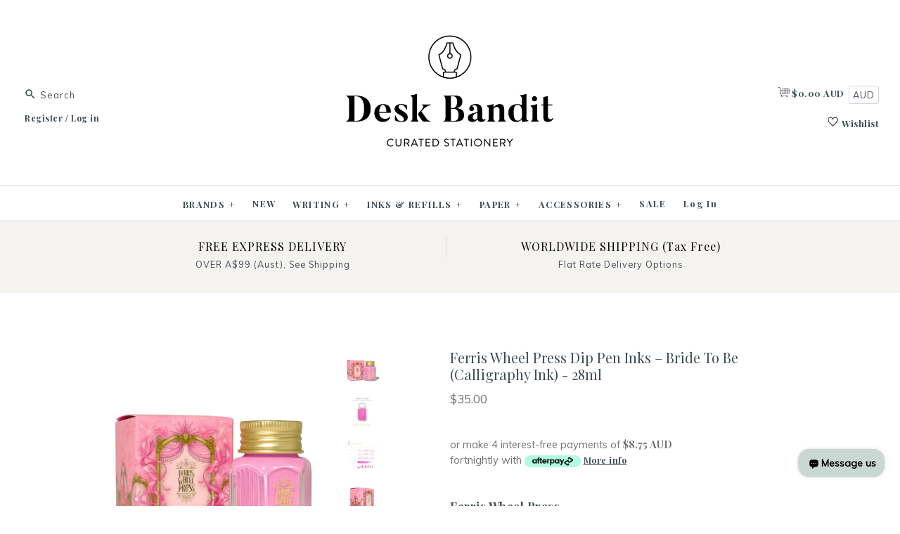

--- FILE ---
content_type: text/html; charset=utf-8
request_url: https://deskbandit.com/collections/ferris-wheel-press/products/bride-to-be-calligraphy-ink-28ml
body_size: 43643
content:
<!DOCTYPE html>
<html class="no-js">
<head>
  <script type="application/vnd.locksmith+json" data-locksmith>{"version":"v256","locked":false,"initialized":true,"scope":"product","access_granted":true,"access_denied":false,"requires_customer":false,"manual_lock":false,"remote_lock":false,"has_timeout":false,"remote_rendered":null,"hide_resource":false,"hide_links_to_resource":false,"transparent":true,"locks":{"all":[],"opened":[]},"keys":[],"keys_signature":"0ed6a2e63c70356254778e4e771b0c7f0d34be50f580e623446df4df4a646e32","state":{"template":"product.product-specs-2025","theme":154913964272,"product":"bride-to-be-calligraphy-ink-28ml","collection":"ferris-wheel-press","page":null,"blog":null,"article":null,"app":null},"now":1769793375,"path":"\/collections\/ferris-wheel-press\/products\/bride-to-be-calligraphy-ink-28ml","locale_root_url":"\/","canonical_url":"https:\/\/deskbandit.com\/products\/bride-to-be-calligraphy-ink-28ml","customer_id":null,"customer_id_signature":"0ed6a2e63c70356254778e4e771b0c7f0d34be50f580e623446df4df4a646e32","cart":null}</script><script data-locksmith>!function(){undefined;!function(){var s=window.Locksmith={},e=document.querySelector('script[type="application/vnd.locksmith+json"]'),n=e&&e.innerHTML;if(s.state={},s.util={},s.loading=!1,n)try{s.state=JSON.parse(n)}catch(d){}if(document.addEventListener&&document.querySelector){var o,i,a,t=[76,79,67,75,83,77,73,84,72,49,49],c=function(){i=t.slice(0)},l="style",r=function(e){e&&27!==e.keyCode&&"click"!==e.type||(document.removeEventListener("keydown",r),document.removeEventListener("click",r),o&&document.body.removeChild(o),o=null)};c(),document.addEventListener("keyup",function(e){if(e.keyCode===i[0]){if(clearTimeout(a),i.shift(),0<i.length)return void(a=setTimeout(c,1e3));c(),r(),(o=document.createElement("div"))[l].width="50%",o[l].maxWidth="1000px",o[l].height="85%",o[l].border="1px rgba(0, 0, 0, 0.2) solid",o[l].background="rgba(255, 255, 255, 0.99)",o[l].borderRadius="4px",o[l].position="fixed",o[l].top="50%",o[l].left="50%",o[l].transform="translateY(-50%) translateX(-50%)",o[l].boxShadow="0 2px 5px rgba(0, 0, 0, 0.3), 0 0 100vh 100vw rgba(0, 0, 0, 0.5)",o[l].zIndex="2147483645";var t=document.createElement("textarea");t.value=JSON.stringify(JSON.parse(n),null,2),t[l].border="none",t[l].display="block",t[l].boxSizing="border-box",t[l].width="100%",t[l].height="100%",t[l].background="transparent",t[l].padding="22px",t[l].fontFamily="monospace",t[l].fontSize="14px",t[l].color="#333",t[l].resize="none",t[l].outline="none",t.readOnly=!0,o.appendChild(t),document.body.appendChild(o),t.addEventListener("click",function(e){e.stopImmediatePropagation()}),t.select(),document.addEventListener("keydown",r),document.addEventListener("click",r)}})}s.isEmbedded=-1!==window.location.search.indexOf("_ab=0&_fd=0&_sc=1"),s.path=s.state.path||window.location.pathname,s.basePath=s.state.locale_root_url.concat("/apps/locksmith").replace(/^\/\//,"/"),s.reloading=!1,s.util.console=window.console||{log:function(){},error:function(){}},s.util.makeUrl=function(e,t){var n,o=s.basePath+e,i=[],a=s.cache();for(n in a)i.push(n+"="+encodeURIComponent(a[n]));for(n in t)i.push(n+"="+encodeURIComponent(t[n]));return s.state.customer_id&&(i.push("customer_id="+encodeURIComponent(s.state.customer_id)),i.push("customer_id_signature="+encodeURIComponent(s.state.customer_id_signature))),o+=(-1===o.indexOf("?")?"?":"&")+i.join("&")},s._initializeCallbacks=[],s.on=function(e,t){if("initialize"!==e)throw'Locksmith.on() currently only supports the "initialize" event';s._initializeCallbacks.push(t)},s.initializeSession=function(e){if(!s.isEmbedded){var t=!1,n=!0,o=!0;(e=e||{}).silent&&(o=n=!(t=!0)),s.ping({silent:t,spinner:n,reload:o,callback:function(){s._initializeCallbacks.forEach(function(e){e()})}})}},s.cache=function(e){var t={};try{var n=function i(e){return(document.cookie.match("(^|; )"+e+"=([^;]*)")||0)[2]};t=JSON.parse(decodeURIComponent(n("locksmith-params")||"{}"))}catch(d){}if(e){for(var o in e)t[o]=e[o];document.cookie="locksmith-params=; expires=Thu, 01 Jan 1970 00:00:00 GMT; path=/",document.cookie="locksmith-params="+encodeURIComponent(JSON.stringify(t))+"; path=/"}return t},s.cache.cart=s.state.cart,s.cache.cartLastSaved=null,s.params=s.cache(),s.util.reload=function(){s.reloading=!0;try{window.location.href=window.location.href.replace(/#.*/,"")}catch(d){s.util.console.error("Preferred reload method failed",d),window.location.reload()}},s.cache.saveCart=function(e){if(!s.cache.cart||s.cache.cart===s.cache.cartLastSaved)return e?e():null;var t=s.cache.cartLastSaved;s.cache.cartLastSaved=s.cache.cart,fetch("/cart/update.js",{method:"POST",headers:{"Content-Type":"application/json",Accept:"application/json"},body:JSON.stringify({attributes:{locksmith:s.cache.cart}})}).then(function(e){if(!e.ok)throw new Error("Cart update failed: "+e.status);return e.json()}).then(function(){e&&e()})["catch"](function(e){if(s.cache.cartLastSaved=t,!s.reloading)throw e})},s.util.spinnerHTML='<style>body{background:#FFF}@keyframes spin{from{transform:rotate(0deg)}to{transform:rotate(360deg)}}#loading{display:flex;width:100%;height:50vh;color:#777;align-items:center;justify-content:center}#loading .spinner{display:block;animation:spin 600ms linear infinite;position:relative;width:50px;height:50px}#loading .spinner-ring{stroke:currentColor;stroke-dasharray:100%;stroke-width:2px;stroke-linecap:round;fill:none}</style><div id="loading"><div class="spinner"><svg width="100%" height="100%"><svg preserveAspectRatio="xMinYMin"><circle class="spinner-ring" cx="50%" cy="50%" r="45%"></circle></svg></svg></div></div>',s.util.clobberBody=function(e){document.body.innerHTML=e},s.util.clobberDocument=function(e){e.responseText&&(e=e.responseText),document.documentElement&&document.removeChild(document.documentElement);var t=document.open("text/html","replace");t.writeln(e),t.close(),setTimeout(function(){var e=t.querySelector("[autofocus]");e&&e.focus()},100)},s.util.serializeForm=function(e){if(e&&"FORM"===e.nodeName){var t,n,o={};for(t=e.elements.length-1;0<=t;t-=1)if(""!==e.elements[t].name)switch(e.elements[t].nodeName){case"INPUT":switch(e.elements[t].type){default:case"text":case"hidden":case"password":case"button":case"reset":case"submit":o[e.elements[t].name]=e.elements[t].value;break;case"checkbox":case"radio":e.elements[t].checked&&(o[e.elements[t].name]=e.elements[t].value);break;case"file":}break;case"TEXTAREA":o[e.elements[t].name]=e.elements[t].value;break;case"SELECT":switch(e.elements[t].type){case"select-one":o[e.elements[t].name]=e.elements[t].value;break;case"select-multiple":for(n=e.elements[t].options.length-1;0<=n;n-=1)e.elements[t].options[n].selected&&(o[e.elements[t].name]=e.elements[t].options[n].value)}break;case"BUTTON":switch(e.elements[t].type){case"reset":case"submit":case"button":o[e.elements[t].name]=e.elements[t].value}}return o}},s.util.on=function(e,a,s,t){t=t||document;var c="locksmith-"+e+a,n=function(e){var t=e.target,n=e.target.parentElement,o=t&&t.className&&(t.className.baseVal||t.className)||"",i=n&&n.className&&(n.className.baseVal||n.className)||"";("string"==typeof o&&-1!==o.split(/\s+/).indexOf(a)||"string"==typeof i&&-1!==i.split(/\s+/).indexOf(a))&&!e[c]&&(e[c]=!0,s(e))};t.attachEvent?t.attachEvent(e,n):t.addEventListener(e,n,!1)},s.util.enableActions=function(e){s.util.on("click","locksmith-action",function(e){e.preventDefault();var t=e.target;t.dataset.confirmWith&&!confirm(t.dataset.confirmWith)||(t.disabled=!0,t.innerText=t.dataset.disableWith,s.post("/action",t.dataset.locksmithParams,{spinner:!1,type:"text",success:function(e){(e=JSON.parse(e.responseText)).message&&alert(e.message),s.util.reload()}}))},e)},s.util.inject=function(e,t){var n=["data","locksmith","append"];if(-1!==t.indexOf(n.join("-"))){var o=document.createElement("div");o.innerHTML=t,e.appendChild(o)}else e.innerHTML=t;var i,a,s=e.querySelectorAll("script");for(a=0;a<s.length;++a){i=s[a];var c=document.createElement("script");if(i.type&&(c.type=i.type),i.src)c.src=i.src;else{var l=document.createTextNode(i.innerHTML);c.appendChild(l)}e.appendChild(c)}var r=e.querySelector("[autofocus]");r&&r.focus()},s.post=function(e,t,n){!1!==(n=n||{}).spinner&&s.util.clobberBody(s.util.spinnerHTML);var o={};n.container===document?(o.layout=1,n.success=function(e){s.util.clobberDocument(e)}):n.container&&(o.layout=0,n.success=function(e){var t=document.getElementById(n.container);s.util.inject(t,e),t.id===t.firstChild.id&&t.parentElement.replaceChild(t.firstChild,t)}),n.form_type&&(t.form_type=n.form_type),n.include_layout_classes!==undefined&&(t.include_layout_classes=n.include_layout_classes),n.lock_id!==undefined&&(t.lock_id=n.lock_id),s.loading=!0;var i=s.util.makeUrl(e,o),a="json"===n.type||"text"===n.type;fetch(i,{method:"POST",headers:{"Content-Type":"application/json",Accept:a?"application/json":"text/html"},body:JSON.stringify(t)}).then(function(e){if(!e.ok)throw new Error("Request failed: "+e.status);return e.text()}).then(function(e){var t=n.success||s.util.clobberDocument;t(a?{responseText:e}:e)})["catch"](function(e){if(!s.reloading)if("dashboard.weglot.com"!==window.location.host){if(!n.silent)throw alert("Something went wrong! Please refresh and try again."),e;console.error(e)}else console.error(e)})["finally"](function(){s.loading=!1})},s.postResource=function(e,t){e.path=s.path,e.search=window.location.search,e.state=s.state,e.passcode&&(e.passcode=e.passcode.trim()),e.email&&(e.email=e.email.trim()),e.state.cart=s.cache.cart,e.locksmith_json=s.jsonTag,e.locksmith_json_signature=s.jsonTagSignature,s.post("/resource",e,t)},s.ping=function(e){if(!s.isEmbedded){e=e||{};s.post("/ping",{path:s.path,search:window.location.search,state:s.state},{spinner:!!e.spinner,silent:"undefined"==typeof e.silent||e.silent,type:"text",success:function(e){e&&e.responseText?(e=JSON.parse(e.responseText)).messages&&0<e.messages.length&&s.showMessages(e.messages):console.error("[Locksmith] Invalid result in ping callback:",e)}})}},s.timeoutMonitor=function(){var e=s.cache.cart;s.ping({callback:function(){e!==s.cache.cart||setTimeout(function(){s.timeoutMonitor()},6e4)}})},s.showMessages=function(e){var t=document.createElement("div");t.style.position="fixed",t.style.left=0,t.style.right=0,t.style.bottom="-50px",t.style.opacity=0,t.style.background="#191919",t.style.color="#ddd",t.style.transition="bottom 0.2s, opacity 0.2s",t.style.zIndex=999999,t.innerHTML="        <style>          .locksmith-ab .locksmith-b { display: none; }          .locksmith-ab.toggled .locksmith-b { display: flex; }          .locksmith-ab.toggled .locksmith-a { display: none; }          .locksmith-flex { display: flex; flex-wrap: wrap; justify-content: space-between; align-items: center; padding: 10px 20px; }          .locksmith-message + .locksmith-message { border-top: 1px #555 solid; }          .locksmith-message a { color: inherit; font-weight: bold; }          .locksmith-message a:hover { color: inherit; opacity: 0.8; }          a.locksmith-ab-toggle { font-weight: inherit; text-decoration: underline; }          .locksmith-text { flex-grow: 1; }          .locksmith-cta { flex-grow: 0; text-align: right; }          .locksmith-cta button { transform: scale(0.8); transform-origin: left; }          .locksmith-cta > * { display: block; }          .locksmith-cta > * + * { margin-top: 10px; }          .locksmith-message a.locksmith-close { flex-grow: 0; text-decoration: none; margin-left: 15px; font-size: 30px; font-family: monospace; display: block; padding: 2px 10px; }                    @media screen and (max-width: 600px) {            .locksmith-wide-only { display: none !important; }            .locksmith-flex { padding: 0 15px; }            .locksmith-flex > * { margin-top: 5px; margin-bottom: 5px; }            .locksmith-cta { text-align: left; }          }                    @media screen and (min-width: 601px) {            .locksmith-narrow-only { display: none !important; }          }        </style>      "+e.map(function(e){return'<div class="locksmith-message">'+e+"</div>"}).join(""),document.body.appendChild(t),document.body.style.position="relative",document.body.parentElement.style.paddingBottom=t.offsetHeight+"px",setTimeout(function(){t.style.bottom=0,t.style.opacity=1},50),s.util.on("click","locksmith-ab-toggle",function(e){e.preventDefault();for(var t=e.target.parentElement;-1===t.className.split(" ").indexOf("locksmith-ab");)t=t.parentElement;-1!==t.className.split(" ").indexOf("toggled")?t.className=t.className.replace("toggled",""):t.className=t.className+" toggled"}),s.util.enableActions(t)}}()}();</script>
      <script data-locksmith>Locksmith.cache.cart=null</script>

  <script data-locksmith>Locksmith.jsonTag="{\"version\":\"v256\",\"locked\":false,\"initialized\":true,\"scope\":\"product\",\"access_granted\":true,\"access_denied\":false,\"requires_customer\":false,\"manual_lock\":false,\"remote_lock\":false,\"has_timeout\":false,\"remote_rendered\":null,\"hide_resource\":false,\"hide_links_to_resource\":false,\"transparent\":true,\"locks\":{\"all\":[],\"opened\":[]},\"keys\":[],\"keys_signature\":\"0ed6a2e63c70356254778e4e771b0c7f0d34be50f580e623446df4df4a646e32\",\"state\":{\"template\":\"product.product-specs-2025\",\"theme\":154913964272,\"product\":\"bride-to-be-calligraphy-ink-28ml\",\"collection\":\"ferris-wheel-press\",\"page\":null,\"blog\":null,\"article\":null,\"app\":null},\"now\":1769793375,\"path\":\"\\\/collections\\\/ferris-wheel-press\\\/products\\\/bride-to-be-calligraphy-ink-28ml\",\"locale_root_url\":\"\\\/\",\"canonical_url\":\"https:\\\/\\\/deskbandit.com\\\/products\\\/bride-to-be-calligraphy-ink-28ml\",\"customer_id\":null,\"customer_id_signature\":\"0ed6a2e63c70356254778e4e771b0c7f0d34be50f580e623446df4df4a646e32\",\"cart\":null}";Locksmith.jsonTagSignature="123b71639b31a03b8e79c77b68e3ba319697d57acebe6147c0c43daabce8d054"</script>
  
  <meta name="facebook-domain-verification" content="wcrqiq7eybs61aes9z3nss5o3hgsxx" />
  <meta charset="UTF-8">
  <meta name="viewport" content="width=device-width,initial-scale=1.0" />
  <meta name="theme-color" content="#cad8d4">
  <meta name="google-site-verification" content="k06NHB0ZjaZki6gZl97Dk-fbbPYhPazrbS7gk6AC0xQ" />
  <meta name="google-site-verification" content="nkvXtJxM_qPqGeJ0BlhhxI2-w62jtTZU9F1E2JGT4bA" />
  <meta name="ahrefs-site-verification" content="dd79716dbfcf654e6482f6d229c0cc4552d98441eed41e0c809124656f883418">
  <meta http-equiv="Referrer-Policy" content="strict-origin-when-cross-origin"><meta name="robots" content="index, follow"><title>Ferris Wheel Press - Bride To Be (Calligraphy Ink) | Desk Bandit
</title><meta name="description" content="Indulge in the art of penmanship with Ferris Wheel Press’ all new line of professional calligraphy inks, created to celebrate life’s most momentous occa...
">

<meta property="og:site_name" content="Desk Bandit" />

<meta property="og:image" content="http://deskbandit.com/cdn/shop/files/FWP-BR-Front_922x922_a2d8138e-4a2e-4cdd-ab98-b2bf59efda54_1024x1024.jpg?v=1763570798" />
<meta property="og:description" content="Indulge in the art of penmanship with Ferris Wheel Press’ all new line of professional calligraphy inks, created to celebrate..." />
<meta property="og:title" content="Bride To Be (Calligraphy Ink) - 28ml - Desk Bandit" />
<meta property="og:type" content="product" />
<meta property="og:url" content="https://deskbandit.com/products/bride-to-be-calligraphy-ink-28ml" /><meta property="og:price:amount" content="35.00" />
<meta property="og:price:currency" content="AUD" />
<meta property="og:availability" content="instock" />

  
 



  <meta name="twitter:card" content="summary">


<meta name="twitter:title" content="Bride To Be (Calligraphy Ink) - 28ml">
<meta name="twitter:description" content="Indulge in the art of penmanship with Ferris Wheel Press’ all new line of professional calligraphy inks, created to celebrate life’s most momentous occasions. From seasoned calligraphers to aspiring a">
<meta name="twitter:image" content="https://deskbandit.com/cdn/shop/files/FWP-BR-Front_922x922_a2d8138e-4a2e-4cdd-ab98-b2bf59efda54_600x600.jpg?v=1763570798">
<meta name="twitter:image:width" content="600">
<meta name="twitter:image:height" content="600">


  



<link href="//fonts.googleapis.com/css?family=Muli:200,300,300i,400|Playfair+Display:400,400i,700,700i|Playfair+Display:400,400i,700,700i|Playfair+Display:400,400i,700,700i|Playfair+Display:400,400i,700,700i" rel="stylesheet" type="text/css">

  <link rel="stylesheet" href="https://deskbandit.com/cdn/shop/t/104/assets/styles.scss.css?v=90903776371044746631758352126">

  

  <script src="https://ajax.googleapis.com/ajax/libs/jquery/1.8/jquery.min.js" type="text/javascript"></script>
  <script src="https://code.jquery.com/ui/1.10.3/jquery-ui.js"></script>
  <script src="//deskbandit.com/cdn/shopifycloud/storefront/assets/themes_support/api.jquery-7ab1a3a4.js" type="text/javascript"></script>

  <script>
    Shopify.money_format = "\u003cspan class=money\u003e${{amount}}\u003c\/span\u003e";
    window.theme = window.theme || {};
    theme.money_format = "\u003cspan class=money\u003e${{amount}}\u003c\/span\u003e";
    theme.productData = {};
    document.documentElement.className = document.documentElement.className.replace('no-js', '');
  </script>

  <script>window.performance && window.performance.mark && window.performance.mark('shopify.content_for_header.start');</script><meta name="facebook-domain-verification" content="wcrqiq7eybs61aes9z3nss5o3hgsxx">
<meta id="shopify-digital-wallet" name="shopify-digital-wallet" content="/22678527/digital_wallets/dialog">
<meta name="shopify-checkout-api-token" content="deb367ab17440d1f7f88b2e4af4b3157">
<meta id="in-context-paypal-metadata" data-shop-id="22678527" data-venmo-supported="false" data-environment="production" data-locale="en_US" data-paypal-v4="true" data-currency="AUD">
<link rel="alternate" type="application/json+oembed" href="https://deskbandit.com/products/bride-to-be-calligraphy-ink-28ml.oembed">
<script async="async" src="/checkouts/internal/preloads.js?locale=en-AU"></script>
<link rel="preconnect" href="https://shop.app" crossorigin="anonymous">
<script async="async" src="https://shop.app/checkouts/internal/preloads.js?locale=en-AU&shop_id=22678527" crossorigin="anonymous"></script>
<script id="apple-pay-shop-capabilities" type="application/json">{"shopId":22678527,"countryCode":"AU","currencyCode":"AUD","merchantCapabilities":["supports3DS"],"merchantId":"gid:\/\/shopify\/Shop\/22678527","merchantName":"Desk Bandit","requiredBillingContactFields":["postalAddress","email","phone"],"requiredShippingContactFields":["postalAddress","email","phone"],"shippingType":"shipping","supportedNetworks":["visa","masterCard","amex","jcb"],"total":{"type":"pending","label":"Desk Bandit","amount":"1.00"},"shopifyPaymentsEnabled":true,"supportsSubscriptions":true}</script>
<script id="shopify-features" type="application/json">{"accessToken":"deb367ab17440d1f7f88b2e4af4b3157","betas":["rich-media-storefront-analytics"],"domain":"deskbandit.com","predictiveSearch":true,"shopId":22678527,"locale":"en"}</script>
<script>var Shopify = Shopify || {};
Shopify.shop = "the-desk-bandit.myshopify.com";
Shopify.locale = "en";
Shopify.currency = {"active":"AUD","rate":"1.0"};
Shopify.country = "AU";
Shopify.theme = {"name":"deskbandit - inbox","id":154913964272,"schema_name":"Symmetry","schema_version":"3.1.0","theme_store_id":568,"role":"main"};
Shopify.theme.handle = "null";
Shopify.theme.style = {"id":null,"handle":null};
Shopify.cdnHost = "deskbandit.com/cdn";
Shopify.routes = Shopify.routes || {};
Shopify.routes.root = "/";</script>
<script type="module">!function(o){(o.Shopify=o.Shopify||{}).modules=!0}(window);</script>
<script>!function(o){function n(){var o=[];function n(){o.push(Array.prototype.slice.apply(arguments))}return n.q=o,n}var t=o.Shopify=o.Shopify||{};t.loadFeatures=n(),t.autoloadFeatures=n()}(window);</script>
<script>
  window.ShopifyPay = window.ShopifyPay || {};
  window.ShopifyPay.apiHost = "shop.app\/pay";
  window.ShopifyPay.redirectState = null;
</script>
<script id="shop-js-analytics" type="application/json">{"pageType":"product"}</script>
<script defer="defer" async type="module" src="//deskbandit.com/cdn/shopifycloud/shop-js/modules/v2/client.init-shop-cart-sync_BN7fPSNr.en.esm.js"></script>
<script defer="defer" async type="module" src="//deskbandit.com/cdn/shopifycloud/shop-js/modules/v2/chunk.common_Cbph3Kss.esm.js"></script>
<script defer="defer" async type="module" src="//deskbandit.com/cdn/shopifycloud/shop-js/modules/v2/chunk.modal_DKumMAJ1.esm.js"></script>
<script type="module">
  await import("//deskbandit.com/cdn/shopifycloud/shop-js/modules/v2/client.init-shop-cart-sync_BN7fPSNr.en.esm.js");
await import("//deskbandit.com/cdn/shopifycloud/shop-js/modules/v2/chunk.common_Cbph3Kss.esm.js");
await import("//deskbandit.com/cdn/shopifycloud/shop-js/modules/v2/chunk.modal_DKumMAJ1.esm.js");

  window.Shopify.SignInWithShop?.initShopCartSync?.({"fedCMEnabled":true,"windoidEnabled":true});

</script>
<script>
  window.Shopify = window.Shopify || {};
  if (!window.Shopify.featureAssets) window.Shopify.featureAssets = {};
  window.Shopify.featureAssets['shop-js'] = {"shop-cart-sync":["modules/v2/client.shop-cart-sync_CJVUk8Jm.en.esm.js","modules/v2/chunk.common_Cbph3Kss.esm.js","modules/v2/chunk.modal_DKumMAJ1.esm.js"],"init-fed-cm":["modules/v2/client.init-fed-cm_7Fvt41F4.en.esm.js","modules/v2/chunk.common_Cbph3Kss.esm.js","modules/v2/chunk.modal_DKumMAJ1.esm.js"],"init-shop-email-lookup-coordinator":["modules/v2/client.init-shop-email-lookup-coordinator_Cc088_bR.en.esm.js","modules/v2/chunk.common_Cbph3Kss.esm.js","modules/v2/chunk.modal_DKumMAJ1.esm.js"],"init-windoid":["modules/v2/client.init-windoid_hPopwJRj.en.esm.js","modules/v2/chunk.common_Cbph3Kss.esm.js","modules/v2/chunk.modal_DKumMAJ1.esm.js"],"shop-button":["modules/v2/client.shop-button_B0jaPSNF.en.esm.js","modules/v2/chunk.common_Cbph3Kss.esm.js","modules/v2/chunk.modal_DKumMAJ1.esm.js"],"shop-cash-offers":["modules/v2/client.shop-cash-offers_DPIskqss.en.esm.js","modules/v2/chunk.common_Cbph3Kss.esm.js","modules/v2/chunk.modal_DKumMAJ1.esm.js"],"shop-toast-manager":["modules/v2/client.shop-toast-manager_CK7RT69O.en.esm.js","modules/v2/chunk.common_Cbph3Kss.esm.js","modules/v2/chunk.modal_DKumMAJ1.esm.js"],"init-shop-cart-sync":["modules/v2/client.init-shop-cart-sync_BN7fPSNr.en.esm.js","modules/v2/chunk.common_Cbph3Kss.esm.js","modules/v2/chunk.modal_DKumMAJ1.esm.js"],"init-customer-accounts-sign-up":["modules/v2/client.init-customer-accounts-sign-up_CfPf4CXf.en.esm.js","modules/v2/client.shop-login-button_DeIztwXF.en.esm.js","modules/v2/chunk.common_Cbph3Kss.esm.js","modules/v2/chunk.modal_DKumMAJ1.esm.js"],"pay-button":["modules/v2/client.pay-button_CgIwFSYN.en.esm.js","modules/v2/chunk.common_Cbph3Kss.esm.js","modules/v2/chunk.modal_DKumMAJ1.esm.js"],"init-customer-accounts":["modules/v2/client.init-customer-accounts_DQ3x16JI.en.esm.js","modules/v2/client.shop-login-button_DeIztwXF.en.esm.js","modules/v2/chunk.common_Cbph3Kss.esm.js","modules/v2/chunk.modal_DKumMAJ1.esm.js"],"avatar":["modules/v2/client.avatar_BTnouDA3.en.esm.js"],"init-shop-for-new-customer-accounts":["modules/v2/client.init-shop-for-new-customer-accounts_CsZy_esa.en.esm.js","modules/v2/client.shop-login-button_DeIztwXF.en.esm.js","modules/v2/chunk.common_Cbph3Kss.esm.js","modules/v2/chunk.modal_DKumMAJ1.esm.js"],"shop-follow-button":["modules/v2/client.shop-follow-button_BRMJjgGd.en.esm.js","modules/v2/chunk.common_Cbph3Kss.esm.js","modules/v2/chunk.modal_DKumMAJ1.esm.js"],"checkout-modal":["modules/v2/client.checkout-modal_B9Drz_yf.en.esm.js","modules/v2/chunk.common_Cbph3Kss.esm.js","modules/v2/chunk.modal_DKumMAJ1.esm.js"],"shop-login-button":["modules/v2/client.shop-login-button_DeIztwXF.en.esm.js","modules/v2/chunk.common_Cbph3Kss.esm.js","modules/v2/chunk.modal_DKumMAJ1.esm.js"],"lead-capture":["modules/v2/client.lead-capture_DXYzFM3R.en.esm.js","modules/v2/chunk.common_Cbph3Kss.esm.js","modules/v2/chunk.modal_DKumMAJ1.esm.js"],"shop-login":["modules/v2/client.shop-login_CA5pJqmO.en.esm.js","modules/v2/chunk.common_Cbph3Kss.esm.js","modules/v2/chunk.modal_DKumMAJ1.esm.js"],"payment-terms":["modules/v2/client.payment-terms_BxzfvcZJ.en.esm.js","modules/v2/chunk.common_Cbph3Kss.esm.js","modules/v2/chunk.modal_DKumMAJ1.esm.js"]};
</script>
<script>(function() {
  var isLoaded = false;
  function asyncLoad() {
    if (isLoaded) return;
    isLoaded = true;
    var urls = ["https:\/\/static.klaviyo.com\/onsite\/js\/klaviyo.js?company_id=LRsUWh\u0026shop=the-desk-bandit.myshopify.com","https:\/\/public.cnversion.io\/preorder.min.js?shop=the-desk-bandit.myshopify.com","https:\/\/cdn.hextom.com\/js\/quickannouncementbar.js?shop=the-desk-bandit.myshopify.com"];
    for (var i = 0; i < urls.length; i++) {
      var s = document.createElement('script');
      s.type = 'text/javascript';
      s.async = true;
      s.src = urls[i];
      var x = document.getElementsByTagName('script')[0];
      x.parentNode.insertBefore(s, x);
    }
  };
  if(window.attachEvent) {
    window.attachEvent('onload', asyncLoad);
  } else {
    window.addEventListener('load', asyncLoad, false);
  }
})();</script>
<script id="__st">var __st={"a":22678527,"offset":28800,"reqid":"a1313054-f312-4ea8-bbb3-f9e4e4ab4eea-1769793375","pageurl":"deskbandit.com\/collections\/ferris-wheel-press\/products\/bride-to-be-calligraphy-ink-28ml","u":"4457374d7ce7","p":"product","rtyp":"product","rid":8323480453360};</script>
<script>window.ShopifyPaypalV4VisibilityTracking = true;</script>
<script id="captcha-bootstrap">!function(){'use strict';const t='contact',e='account',n='new_comment',o=[[t,t],['blogs',n],['comments',n],[t,'customer']],c=[[e,'customer_login'],[e,'guest_login'],[e,'recover_customer_password'],[e,'create_customer']],r=t=>t.map((([t,e])=>`form[action*='/${t}']:not([data-nocaptcha='true']) input[name='form_type'][value='${e}']`)).join(','),a=t=>()=>t?[...document.querySelectorAll(t)].map((t=>t.form)):[];function s(){const t=[...o],e=r(t);return a(e)}const i='password',u='form_key',d=['recaptcha-v3-token','g-recaptcha-response','h-captcha-response',i],f=()=>{try{return window.sessionStorage}catch{return}},m='__shopify_v',_=t=>t.elements[u];function p(t,e,n=!1){try{const o=window.sessionStorage,c=JSON.parse(o.getItem(e)),{data:r}=function(t){const{data:e,action:n}=t;return t[m]||n?{data:e,action:n}:{data:t,action:n}}(c);for(const[e,n]of Object.entries(r))t.elements[e]&&(t.elements[e].value=n);n&&o.removeItem(e)}catch(o){console.error('form repopulation failed',{error:o})}}const l='form_type',E='cptcha';function T(t){t.dataset[E]=!0}const w=window,h=w.document,L='Shopify',v='ce_forms',y='captcha';let A=!1;((t,e)=>{const n=(g='f06e6c50-85a8-45c8-87d0-21a2b65856fe',I='https://cdn.shopify.com/shopifycloud/storefront-forms-hcaptcha/ce_storefront_forms_captcha_hcaptcha.v1.5.2.iife.js',D={infoText:'Protected by hCaptcha',privacyText:'Privacy',termsText:'Terms'},(t,e,n)=>{const o=w[L][v],c=o.bindForm;if(c)return c(t,g,e,D).then(n);var r;o.q.push([[t,g,e,D],n]),r=I,A||(h.body.append(Object.assign(h.createElement('script'),{id:'captcha-provider',async:!0,src:r})),A=!0)});var g,I,D;w[L]=w[L]||{},w[L][v]=w[L][v]||{},w[L][v].q=[],w[L][y]=w[L][y]||{},w[L][y].protect=function(t,e){n(t,void 0,e),T(t)},Object.freeze(w[L][y]),function(t,e,n,w,h,L){const[v,y,A,g]=function(t,e,n){const i=e?o:[],u=t?c:[],d=[...i,...u],f=r(d),m=r(i),_=r(d.filter((([t,e])=>n.includes(e))));return[a(f),a(m),a(_),s()]}(w,h,L),I=t=>{const e=t.target;return e instanceof HTMLFormElement?e:e&&e.form},D=t=>v().includes(t);t.addEventListener('submit',(t=>{const e=I(t);if(!e)return;const n=D(e)&&!e.dataset.hcaptchaBound&&!e.dataset.recaptchaBound,o=_(e),c=g().includes(e)&&(!o||!o.value);(n||c)&&t.preventDefault(),c&&!n&&(function(t){try{if(!f())return;!function(t){const e=f();if(!e)return;const n=_(t);if(!n)return;const o=n.value;o&&e.removeItem(o)}(t);const e=Array.from(Array(32),(()=>Math.random().toString(36)[2])).join('');!function(t,e){_(t)||t.append(Object.assign(document.createElement('input'),{type:'hidden',name:u})),t.elements[u].value=e}(t,e),function(t,e){const n=f();if(!n)return;const o=[...t.querySelectorAll(`input[type='${i}']`)].map((({name:t})=>t)),c=[...d,...o],r={};for(const[a,s]of new FormData(t).entries())c.includes(a)||(r[a]=s);n.setItem(e,JSON.stringify({[m]:1,action:t.action,data:r}))}(t,e)}catch(e){console.error('failed to persist form',e)}}(e),e.submit())}));const S=(t,e)=>{t&&!t.dataset[E]&&(n(t,e.some((e=>e===t))),T(t))};for(const o of['focusin','change'])t.addEventListener(o,(t=>{const e=I(t);D(e)&&S(e,y())}));const B=e.get('form_key'),M=e.get(l),P=B&&M;t.addEventListener('DOMContentLoaded',(()=>{const t=y();if(P)for(const e of t)e.elements[l].value===M&&p(e,B);[...new Set([...A(),...v().filter((t=>'true'===t.dataset.shopifyCaptcha))])].forEach((e=>S(e,t)))}))}(h,new URLSearchParams(w.location.search),n,t,e,['guest_login'])})(!0,!0)}();</script>
<script integrity="sha256-4kQ18oKyAcykRKYeNunJcIwy7WH5gtpwJnB7kiuLZ1E=" data-source-attribution="shopify.loadfeatures" defer="defer" src="//deskbandit.com/cdn/shopifycloud/storefront/assets/storefront/load_feature-a0a9edcb.js" crossorigin="anonymous"></script>
<script crossorigin="anonymous" defer="defer" src="//deskbandit.com/cdn/shopifycloud/storefront/assets/shopify_pay/storefront-65b4c6d7.js?v=20250812"></script>
<script data-source-attribution="shopify.dynamic_checkout.dynamic.init">var Shopify=Shopify||{};Shopify.PaymentButton=Shopify.PaymentButton||{isStorefrontPortableWallets:!0,init:function(){window.Shopify.PaymentButton.init=function(){};var t=document.createElement("script");t.src="https://deskbandit.com/cdn/shopifycloud/portable-wallets/latest/portable-wallets.en.js",t.type="module",document.head.appendChild(t)}};
</script>
<script data-source-attribution="shopify.dynamic_checkout.buyer_consent">
  function portableWalletsHideBuyerConsent(e){var t=document.getElementById("shopify-buyer-consent"),n=document.getElementById("shopify-subscription-policy-button");t&&n&&(t.classList.add("hidden"),t.setAttribute("aria-hidden","true"),n.removeEventListener("click",e))}function portableWalletsShowBuyerConsent(e){var t=document.getElementById("shopify-buyer-consent"),n=document.getElementById("shopify-subscription-policy-button");t&&n&&(t.classList.remove("hidden"),t.removeAttribute("aria-hidden"),n.addEventListener("click",e))}window.Shopify?.PaymentButton&&(window.Shopify.PaymentButton.hideBuyerConsent=portableWalletsHideBuyerConsent,window.Shopify.PaymentButton.showBuyerConsent=portableWalletsShowBuyerConsent);
</script>
<script data-source-attribution="shopify.dynamic_checkout.cart.bootstrap">document.addEventListener("DOMContentLoaded",(function(){function t(){return document.querySelector("shopify-accelerated-checkout-cart, shopify-accelerated-checkout")}if(t())Shopify.PaymentButton.init();else{new MutationObserver((function(e,n){t()&&(Shopify.PaymentButton.init(),n.disconnect())})).observe(document.body,{childList:!0,subtree:!0})}}));
</script>
<link id="shopify-accelerated-checkout-styles" rel="stylesheet" media="screen" href="https://deskbandit.com/cdn/shopifycloud/portable-wallets/latest/accelerated-checkout-backwards-compat.css" crossorigin="anonymous">
<style id="shopify-accelerated-checkout-cart">
        #shopify-buyer-consent {
  margin-top: 1em;
  display: inline-block;
  width: 100%;
}

#shopify-buyer-consent.hidden {
  display: none;
}

#shopify-subscription-policy-button {
  background: none;
  border: none;
  padding: 0;
  text-decoration: underline;
  font-size: inherit;
  cursor: pointer;
}

#shopify-subscription-policy-button::before {
  box-shadow: none;
}

      </style>

<script>window.performance && window.performance.mark && window.performance.mark('shopify.content_for_header.end');</script>

  
    

<script type="text/javascript">
  function initAppmate(Appmate){
    Appmate.wk.on({
      'click .wk-variant-link': eventHandler(function(){
        var id = Appmate.wk.$(this).closest('[data-wk-item]').attr("data-wk-item");
        var href = this.href;
        var product = Appmate.wk.getItem(id).then(function(product){
          var variant = product.selected_or_first_available_variant || {};
          sendTracking({
            hitType: 'event',
            eventCategory: 'Wishlist',
            eventAction: 'WK Clicked Product',
            eventLabel: 'Wishlist King',
            hitCallback: function() {
              document.location = href;
            }
          }, {
            id: variant.sku || variant.id,
            name: product.title,
            category: product.type,
            brand: product.vendor,
            variant: variant.title,
            price: variant.price
          }, {
            list: "" || undefined
          });
        })
      }),
      'click [data-wk-add-product]': eventHandler(function(){
        var productId = this.getAttribute('data-wk-add-product');
        var select = Appmate.wk.$(this).parents('form').find('select[name="id"]');
        var variantId = select.length ? select.val() : undefined;
        Appmate.wk.addProduct(productId, variantId).then(function(product) {
          var variant = product.selected_or_first_available_variant || {};
          sendTracking({
            hitType: 'event',
            eventCategory: 'Wishlist',
            eventAction: 'WK Added Product',
            eventLabel: 'Wishlist King',
          }, {
            id: variant.sku || variant.id,
            name: product.title,
            category: product.type,
            brand: product.vendor,
            variant: variant.title,
            price: variant.price
          }, {
            list: "" || undefined
          });
        });
      }),
      'click [data-wk-remove-product]': eventHandler(function(){
        var productId = this.getAttribute('data-wk-remove-product');
        Appmate.wk.removeProduct(productId).then(function(product) {
          var variant = product.selected_or_first_available_variant || {};
          sendTracking({
            hitType: 'event',
            eventCategory: 'Wishlist',
            eventAction: 'WK Removed Product',
            eventLabel: 'Wishlist King',
          }, {
            id: variant.sku || variant.id,
            name: product.title,
            category: product.type,
            brand: product.vendor,
            variant: variant.title,
            price: variant.price
          }, {
            list: "" || undefined
          });
        });
      }),
      'click [data-wk-remove-item]': eventHandler(function(){
        var itemId = this.getAttribute('data-wk-remove-item');
        fadeOrNot(this, function() {
          Appmate.wk.removeItem(itemId).then(function(product){
            var variant = product.selected_or_first_available_variant || {};
            sendTracking({
              hitType: 'event',
              eventCategory: 'Wishlist',
              eventAction: 'WK Removed Product',
              eventLabel: 'Wishlist King',
            }, {
              id: variant.sku || variant.id,
              name: product.title,
              category: product.type,
              brand: product.vendor,
              variant: variant.title,
              price: variant.price
            }, {
              list: "" || undefined
            });
          });
        });
      }),
      'click [data-wk-clear-wishlist]': eventHandler(function(){
        var wishlistId = this.getAttribute('data-wk-clear-wishlist');
        Appmate.wk.clear(wishlistId).then(function() {
          sendTracking({
            hitType: 'event',
            eventCategory: 'Wishlist',
            eventAction: 'WK Cleared Wishlist',
            eventLabel: 'Wishlist King',
          });
        });
      }),
      'click [data-wk-share]': eventHandler(function(){
        var params = {
          wkShareService: this.getAttribute("data-wk-share-service"),
          wkShare: this.getAttribute("data-wk-share"),
          wkShareImage: this.getAttribute("data-wk-share-image")
        };
        var shareLink = Appmate.wk.getShareLink(params);

        sendTracking({
          hitType: 'event',
          eventCategory: 'Wishlist',
          eventAction: 'WK Shared Wishlist (' + params.wkShareService + ')',
          eventLabel: 'Wishlist King',
        });

        switch (params.wkShareService) {
          case 'link':
            Appmate.wk.$('#wk-share-link-text').addClass('wk-visible').find('.wk-text').html(shareLink);
            var copyButton = Appmate.wk.$('#wk-share-link-text .wk-clipboard');
            var copyText = copyButton.html();
            var clipboard = Appmate.wk.clipboard(copyButton[0]);
            clipboard.on('success', function(e) {
              copyButton.html('copied');
              setTimeout(function(){
                copyButton.html(copyText);
              }, 2000);
            });
            break;
          case 'email':
            window.location.href = shareLink;
            break;
          case 'contact':
            var contactUrl = '/pages/contact';
            var message = 'Here is the link to my list:\n' + shareLink;
            window.location.href=contactUrl + '?message=' + encodeURIComponent(message);
            break;
          default:
            window.open(
              shareLink,
              'wishlist_share',
              'height=590, width=770, toolbar=no, menubar=no, scrollbars=no, resizable=no, location=no, directories=no, status=no'
            );
        }
      }),
      'click [data-wk-move-to-cart]': eventHandler(function(){
        var $elem = Appmate.wk.$(this);
        $form = $elem.parents('form');
        $elem.prop("disabled", true);

        var item = this.getAttribute('data-wk-move-to-cart');
        var formData = $form.serialize();

        fadeOrNot(this, function(){
          Appmate.wk
          .moveToCart(item, formData)
          .then(function(product){
            $elem.prop("disabled", false);

            var variant = product.selected_or_first_available_variant || {};
            sendTracking({
              hitType: 'event',
              eventCategory: 'Wishlist',
              eventAction: 'WK Added to Cart',
              eventLabel: 'Wishlist King',
              hitCallback: function() {
                window.scrollTo(0, 0);
                location.reload();
              }
            }, {
              id: variant.sku || variant.id,
              name: product.title,
              category: product.type,
              brand: product.vendor,
              variant: variant.title,
              price: variant.price,
              quantity: 1,
            }, {
              list: "" || undefined
            });
          });
        });
      }),
      'render .wk-option-select': function(elem){
        appmateOptionSelect(elem);
      },
      'login-required': function (intent) {
        var redirect = {
          path: window.location.pathname,
          intent: intent
        };
        window.location = '/account/login?wk-redirect=' + encodeURIComponent(JSON.stringify(redirect));
      },
      'render .swiper-container': function (elem) {
        // initSlider()
      },
      'ready': function () {
        // Appmate.wk.$(document).ready(initSlider);
        fillContactForm();

        var redirect = Appmate.wk.getQueryParam('wk-redirect');
        if (redirect) {
          Appmate.wk.addLoginRedirect(Appmate.wk.$('#customer_login'), JSON.parse(redirect));
        }
        var intent = Appmate.wk.getQueryParam('wk-intent');
        if (intent) {
          intent = JSON.parse(intent);
          switch (intent.action) {
            case 'addProduct':
              Appmate.wk.addProduct(intent.product, intent.variant)
              break;
            default:
              console.warn('Wishlist King: Intent not implemented', intent)
          }
          if (window.history && window.history.pushState) {
            history.pushState(null, null, window.location.pathname);
          }
        }
      }
    });

    Appmate.init({
      shop: {
        domain: 'the-desk-bandit.myshopify.com'
      },
      session: {
        customer: ''
      },
      globals: {
        settings: {
          app_wk_icon: 'heart',
          app_wk_share_position: 'top',
          app_wk_products_per_row: 4,
          money_format: '<span class=money>${{amount}} AUD</span>'
        },
        customer: '',
        customer_accounts_enabled: true,
      },
      wishlist: {
        filter: function(product) {
          return !product.hidden;
        },
        loginRequired: false,
        handle: "/pages/wishlist",
        proxyHandle: "/a/wk",
        share: {
          handle: "/pages/shared-wishlist",
          title: 'My Wishlist',
          description: 'Check out some of my favorite things @ Desk Bandit.',
          imageTitle: 'Desk Bandit',
          hashTags: 'wishlist',
          twitterUser: false // will be used with via
        }
      }
    });

    function sendTracking(event, product, action) {
      if (typeof fbq === 'function') {
        switch (event.eventAction) {
          case "WK Added Product":
            fbq('track', 'AddToWishlist', {
              value: product.price,
              currency: 'AUD'
            });
            break;
        }
      }
      if (typeof ga === 'function') {
        if (product) {
          delete product.price;
          ga('ec:addProduct', product);
        }

        if (action) {
          ga('ec:setAction', 'click', action);
        }

        if (event) {
          ga('send', event);
        }

        if (!ga.loaded) {
          event && event.hitCallback && event.hitCallback()
        }
      } else {
        event && event.hitCallback && event.hitCallback()
      }
    }

    function initSlider () {
      if (typeof Swiper !== 'undefined') {
        var mySwiper = new Swiper ('.swiper-container', {
          direction: 'horizontal',
          loop: false,
          pagination: '.swiper-pagination',
          nextButton: '.swiper-button-next',
          prevButton: '.swiper-button-prev',
          spaceBetween: 20,
          slidesPerView: 4,
          breakpoints: {
            380: {
              slidesPerView: 1,
              spaceBetween: 0,
            },
            480: {
              slidesPerView: 2,
              spaceBetween: 20,
            }
          }
        })
      }
    }

    function fillContactForm() {
      document.addEventListener('DOMContentLoaded', fillContactForm)
      if (document.getElementById('contact_form')) {
        var message = Appmate.wk.getQueryParam('message');
        var bodyElement = document.querySelector("#contact_form textarea[name='contact[body]']");
        if (bodyElement && message) {
          bodyElement.value = message;
        }
      }
    }

    function eventHandler (callback) {
      return function (event) {
        if (typeof callback === 'function') {
          callback.call(this, event)
        }
        if (event) {
          event.preventDefault();
          event.stopPropagation();
        }
      }
    }

    function fadeOrNot(elem, callback){
      if (typeof $ !== "function") {
        callback();
        return;
      }
      var $elem = $(elem);
  	  if ($elem.parents('.wk-fadeout').length) {
        $elem.parents('.wk-fadeout').fadeOut(callback);
      } else {
        callback();
      }
    }
  }
</script>



<script
  id="wishlist-icon-filled"
  data="wishlist"
  type="text/x-template"
  app="wishlist-king"
>
  {% if settings.app_wk_icon == "heart" %}
    <svg version='1.1' xmlns='https://www.w3.org/2000/svg' width='64' height='64' viewBox='0 0 64 64'>
      <path d='M47.199 4c-6.727 0-12.516 5.472-15.198 11.188-2.684-5.715-8.474-11.188-15.201-11.188-9.274 0-16.8 7.527-16.8 16.802 0 18.865 19.031 23.812 32.001 42.464 12.26-18.536 31.999-24.2 31.999-42.464 0-9.274-7.527-16.802-16.801-16.802z' fill='#000'></path>
    </svg>
  {% elsif settings.app_wk_icon == "star" %}
    <svg version='1.1' xmlns='https://www.w3.org/2000/svg' width='64' height='60.9' viewBox='0 0 64 64'>
      <path d='M63.92,23.25a1.5,1.5,0,0,0-1.39-1H40.3L33.39,1.08A1.5,1.5,0,0,0,32,0h0a1.49,1.49,0,0,0-1.39,1L23.7,22.22H1.47a1.49,1.49,0,0,0-1.39,1A1.39,1.39,0,0,0,.6,24.85l18,13L11.65,59a1.39,1.39,0,0,0,.51,1.61,1.47,1.47,0,0,0,.88.3,1.29,1.29,0,0,0,.88-0.3l18-13.08L50,60.68a1.55,1.55,0,0,0,1.76,0,1.39,1.39,0,0,0,.51-1.61l-6.9-21.14,18-13A1.45,1.45,0,0,0,63.92,23.25Z' fill='#be8508'></path>
    </svg>
  {% endif %}
</script>

<script
  id="wishlist-icon-empty"
  data="wishlist"
  type="text/x-template"
  app="wishlist-king"
>
  {% if settings.app_wk_icon == "heart" %}
    <svg version='1.1' xmlns='https://www.w3.org/2000/svg' width='64px' height='60.833px' viewBox='0 0 64 60.833'>
      <path stroke='#000' stroke-width='5' stroke-miterlimit='10' fill-opacity='0' d='M45.684,2.654c-6.057,0-11.27,4.927-13.684,10.073 c-2.417-5.145-7.63-10.073-13.687-10.073c-8.349,0-15.125,6.776-15.125,15.127c0,16.983,17.134,21.438,28.812,38.231 c11.038-16.688,28.811-21.787,28.811-38.231C60.811,9.431,54.033,2.654,45.684,2.654z'/>
    </svg>
  {% elsif settings.app_wk_icon == "star" %}
    <svg version='1.1' xmlns='https://www.w3.org/2000/svg' width='64' height='60.9' viewBox='0 0 64 64'>
      <path d='M63.92,23.25a1.5,1.5,0,0,0-1.39-1H40.3L33.39,1.08A1.5,1.5,0,0,0,32,0h0a1.49,1.49,0,0,0-1.39,1L23.7,22.22H1.47a1.49,1.49,0,0,0-1.39,1A1.39,1.39,0,0,0,.6,24.85l18,13L11.65,59a1.39,1.39,0,0,0,.51,1.61,1.47,1.47,0,0,0,.88.3,1.29,1.29,0,0,0,.88-0.3l18-13.08L50,60.68a1.55,1.55,0,0,0,1.76,0,1.39,1.39,0,0,0,.51-1.61l-6.9-21.14,18-13A1.45,1.45,0,0,0,63.92,23.25ZM42.75,36.18a1.39,1.39,0,0,0-.51,1.61l5.81,18L32.85,44.69a1.41,1.41,0,0,0-1.67,0L15.92,55.74l5.81-18a1.39,1.39,0,0,0-.51-1.61L6,25.12H24.7a1.49,1.49,0,0,0,1.39-1L32,6.17l5.81,18a1.5,1.5,0,0,0,1.39,1H58Z' fill='#be8508'></path>
    </svg>
  {% endif %}
</script>

<script
  id="wishlist-icon-remove"
  data="wishlist"
  type="text/x-template"
  app="wishlist-king"
>
  <svg role="presentation" viewBox="0 0 16 14">
    <path d="M15 0L1 14m14 0L1 0" stroke="currentColor" fill="none" fill-rule="evenodd"></path>
  </svg>
</script>

<script
  id="wishlist-link"
  data="wishlist"
  type="text/x-template"
  app="wishlist-king"
>
  {% if wishlist.item_count %}
    {% assign link_icon = 'wishlist-icon-filled' %}
  {% else %}
    {% assign link_icon = 'wishlist-icon-empty' %}
  {% endif %}
  <a href="{{ wishlist.url }}" class="wk-link wk-{{ wishlist.state }}" title="View Wishlist"><div class="wk-icon">{% include link_icon %}</div><span class="wk-label">Wishlist</span> <span class="wk-count">({{ wishlist.item_count }})</span></a>
</script>

<script
  id="wishlist-link-li"
  data="wishlist"
  type="text/x-template"
  app="wishlist-king"
>
  <li class="wishlist-link-li wk-{{ wishlist.state }}">
    {% include 'wishlist-link' %}
  </li>
</script>

<script
  id="wishlist-button-product"
  data="product"
  type="text/x-template"
  app="wishlist-king"
>
  {% if product.in_wishlist %}
    {% assign btn_text = 'In Wishlist' %}
    {% assign btn_title = 'Remove from Wishlist' %}
    {% assign btn_action = 'wk-remove-product' %}
    {% assign btn_icon = 'wishlist-icon-filled' %}
  {% else %}
    {% assign btn_text = 'Add to Wishlist' %}
    {% assign btn_title = 'Add to Wishlist' %}
    {% assign btn_action = 'wk-add-product' %}
    {% assign btn_icon = 'wishlist-icon-empty' %}
  {% endif %}

  <button type="button" class="wk-button-product {{ btn_action }}" title="{{ btn_title }}" data-{{ btn_action }}="{{ product.id }}">
    <div class="wk-icon">
      {% include btn_icon %}
    </div>
    <span class="wk-label">{{ btn_text }}</span>
  </button>
</script>

<script
  id="wishlist-button-collection"
  data="product"
  type="text/x-template"
  app="wishlist-king"
>
  {% if product.in_wishlist %}
    {% assign btn_text = 'In Wishlist' %}
    {% assign btn_title = 'Remove from Wishlist' %}
    {% assign btn_action = 'wk-remove-product' %}
    {% assign btn_icon = 'wishlist-icon-filled' %}
  {% else %}
    {% assign btn_text = 'Add to Wishlist' %}
    {% assign btn_title = 'Add to Wishlist' %}
    {% assign btn_action = 'wk-add-product' %}
    {% assign btn_icon = 'wishlist-icon-empty' %}
  {% endif %}

  <button type="button" class="wk-button-collection {{ btn_action }}" title="{{ btn_title }}" data-{{ btn_action }}="{{ product.id }}">
    <div class="wk-icon">
      {% include btn_icon %}
    </div>
    <span class="wk-label">{{ btn_text }}</span>
  </button>
</script>

<script
  id="wishlist-button-wishlist-page"
  data="product"
  type="text/x-template"
  app="wishlist-king"
>
  {% if wishlist.read_only %}
    {% assign item_id = product.id %}
  {% else %}
    {% assign item_id = product.wishlist_item_id %}
  {% endif %}

  {% assign add_class = '' %}
  {% if product.in_wishlist and wishlist.read_only == true %}
    {% assign btn_text = 'In Wishlist' %}
    {% assign btn_title = 'Remove from Wishlist' %}
    {% assign btn_action = 'wk-remove-product' %}
    {% assign btn_icon = 'wishlist-icon-filled' %}
  {% elsif product.in_wishlist and wishlist.read_only == false %}
    {% assign btn_text = 'In Wishlist' %}
    {% assign btn_title = 'Remove from Wishlist' %}
    {% assign btn_action = 'wk-remove-item' %}
    {% assign btn_icon = 'wishlist-icon-remove' %}
    {% assign add_class = 'wk-with-hover' %}
  {% else %}
    {% assign btn_text = 'Add to Wishlist' %}
    {% assign btn_title = 'Add to Wishlist' %}
    {% assign btn_action = 'wk-add-product' %}
    {% assign btn_icon = 'wishlist-icon-empty' %}
    {% assign add_class = 'wk-with-hover' %}
  {% endif %}

  <button type="button" class="wk-button-wishlist-page {{ btn_action }} {{ add_class }}" title="{{ btn_title }}" data-{{ btn_action }}="{{ item_id }}">
    <div class="wk-icon">
      {% include btn_icon %}
    </div>
    <span class="wk-label">{{ btn_text }}</span>
  </button>
</script>

<script
  id="wishlist-button-wishlist-clear"
  data="wishlist"
  type="text/x-template"
  app="wishlist-king"
>
  {% assign btn_text = 'Clear Wishlist' %}
  {% assign btn_title = 'Clear Wishlist' %}
  {% assign btn_class = 'wk-button-wishlist-clear' %}

  <button type="button" class="{{ btn_class }}" title="{{ btn_title }}" data-wk-clear-wishlist="{{ wishlist.permaId }}">
    <span class="wk-label">{{ btn_text }}</span>
  </button>
</script>

<script
  id="wishlist-shared"
  data="shared_wishlist"
  type="text/x-template"
  app="wishlist-king"
>
  {% assign wishlist = shared_wishlist %}
  {% include 'wishlist-collection' with wishlist %}
</script>

<script
  id="wishlist-collection"
  data="wishlist"
  type="text/x-template"
  app="wishlist-king"
>
  <div class='wishlist-collection'>
  {% if wishlist.item_count == 0 %}
    {% include 'wishlist-collection-empty' %}
  {% else %}
    {% if customer_accounts_enabled and customer == false and wishlist.read_only == false %}
      {% include 'wishlist-collection-login-note' %}
    {% endif %}

    {% if settings.app_wk_share_position == "top" %}
      {% unless wishlist.read_only %}
        {% include 'wishlist-collection-share' %}
      {% endunless %}
    {% endif %}

    {% include 'wishlist-collection-loop' %}

    {% if settings.app_wk_share_position == "bottom" %}
      {% unless wishlist.read_only %}
        {% include 'wishlist-collection-share' %}
      {% endunless %}
    {% endif %}

    {% unless wishlist.read_only %}
      {% include 'wishlist-button-wishlist-clear' %}
    {% endunless %}
  {% endif %}
  </div>
</script>

<script
  id="wishlist-row"
  data="wishlist"
  type="text/x-template"
  app="wishlist-king"
>
  <div class='wk-wishlist-row'>
    {% if wishlist.item_count != 0 %}
    <h2 class="wk-wishlist-row-title">Add more from Wishlist</h2>
    <div class="swiper-container">
        <!-- Additional required wrapper -->
        <div class="swiper-wrapper">
            <!-- Slides -->
            {% for product in wishlist.products %}
              {% assign hide_default_title = false %}
              {% if product.variants.length == 1 and product.variants[0].title contains 'Default' %}
                {% assign hide_default_title = true %}
              {% endif %}
              <div
                id="wk-item-{{ product.wishlist_item_id }}"
                class="swiper-slide wk-item wk-fadeout"
                data-wk-item="{{ product.wishlist_item_id }}"
              >
                {% include 'wishlist-collection-product-image' with product %}
                {% include 'wishlist-collection-product-title' with product %}
                {% include 'wishlist-collection-product-price' %}
                {% include 'wishlist-collection-product-form' with product %}
              </div>
            {% endfor %}
        </div>
        <!-- If we need pagination -->
        <!-- <div class="swiper-pagination"></div> -->
    </div>
    <div class="swiper-button-prev">
      <svg fill="#000000" height="24" viewBox="0 0 24 24" width="24" xmlns="http://www.w3.org/2000/svg">
          <path d="M15.41 7.41L14 6l-6 6 6 6 1.41-1.41L10.83 12z"/>
          <path d="M0 0h24v24H0z" fill="none"/>
      </svg>
    </div>
    <div class="swiper-button-next">
      <svg fill="#000000" height="24" viewBox="0 0 24 24" width="24" xmlns="http://www.w3.org/2000/svg">
          <path d="M10 6L8.59 7.41 13.17 12l-4.58 4.59L10 18l6-6z"/>
          <path d="M0 0h24v24H0z" fill="none"/>
      </svg>
    </div>
    {% endif %}
  </div>
</script>

<script
  id="wishlist-collection-empty"
  data="wishlist"
  type="text/x-template"
  app="wishlist-king"
>
  <div class="wk-row">
    <div class="wk-span12">
      <h3 class="wk-wishlist-empty-note">Your wishlist is empty!</h3>
    </div>
  </div>
</script>

<script
  id="wishlist-collection-login-note"
  data="wishlist"
  type="text/x-template"
  app="wishlist-king"
>
  <div class="wk-row">
    <p class="wk-span12 wk-login-note">
      To permanently save your wishlist please <a href="/account/login">login</a> or <a href="/account/register">sign up</a>.
    </p>
  </div>
</script>

<script
  id="wishlist-collection-share"
  data="wishlist"
  type="text/x-template"
  app="wishlist-king"
>
  <h3 id="wk-share-head">Share Wishlist</h3>
  <ul id="wk-share-list">
    <li>{% include 'wishlist-share-button-fb' %}</li>
    <li>{% include 'wishlist-share-button-pinterest' %}</li>
    <li>{% include 'wishlist-share-button-twitter' %}</li>
    <li>{% include 'wishlist-share-button-email' %}</li>
    <li>{% include 'wishlist-share-button-link' %}</li>
    {% comment %}
    <li>{% include 'wishlist-share-button-contact' %}</li>
    {% endcomment %}
    <li id="wk-share-whatsapp">{% include 'wishlist-share-button-whatsapp' %}</li>
  </ul>
  <div id="wk-share-link-text"><span class="wk-text"></span><button class="wk-clipboard" data-clipboard-target="#wk-share-link-text .wk-text">copy link</button></div>
</script>

<script
  id="wishlist-collection-loop"
  data="wishlist"
  type="text/x-template"
  app="wishlist-king"
>
  <div class="wk-row">
    {% assign item_count = 0 %}
    {% for product in wishlist.products %}
      {% assign item_count = item_count | plus: 1 %}
      {% unless limit and item_count > limit %}
        {% assign hide_default_title = false %}
        {% if product.variants.length == 1 and product.variants[0].title contains 'Default' %}
          {% assign hide_default_title = true %}
        {% endif %}

        {% assign items_per_row = settings.app_wk_products_per_row %}
        {% assign wk_item_width = 100 | divided_by: items_per_row %}

        <div class="wk-item-column" style="width: {{ wk_item_width }}%">
          <div id="wk-item-{{ product.wishlist_item_id }}" class="wk-item {{ wk_item_class }} {% unless wishlist.read_only %}wk-fadeout{% endunless %}" data-wk-item="{{ product.wishlist_item_id }}">

            {% include 'wishlist-collection-product-image' with product %}
            {% include 'wishlist-button-wishlist-page' with product %}
            {% include 'wishlist-collection-product-title' with product %}
            {% include 'wishlist-collection-product-price' %}
            {% include 'wishlist-collection-product-form' with product %}
          </div>
        </div>
      {% endunless %}
    {% endfor %}
  </div>
</script>

<script
  id="wishlist-collection-product-image"
  data="wishlist"
  type="text/x-template"
  app="wishlist-king"
>
  <div class="wk-image">
    <a href="{{ product | variant_url }}" class="wk-variant-link wk-content" title="View product">
      <img class="wk-variant-image"
         src="{{ product | variant_img_url: '1000x' }}"
         alt="{{ product.title }}" />
    </a>
  </div>
</script>

<script
  id="wishlist-collection-product-title"
  data="wishlist"
  type="text/x-template"
  app="wishlist-king"
>
  <div class="wk-product-title">
    <a href="{{ product | variant_url }}" class="wk-variant-link" title="View product">{{ product.title }}</a>
  </div>
</script>

<script
  id="wishlist-collection-product-price"
  data="wishlist"
  type="text/x-template"
  app="wishlist-king"
>
  {% assign variant = product.selected_or_first_available_variant %}
  <div class="wk-purchase">
    <span class="wk-price wk-price-preview">
      {% if variant.price >= variant.compare_at_price %}
      {{ variant.price | money }}
      {% else %}
      <span class="saleprice">{{ variant.price | money }}</span> <del>{{ variant.compare_at_price | money }}</del>
      {% endif %}
    </span>
  </div>
</script>

<script
  id="wishlist-collection-product-form"
  data="wishlist"
  type="text/x-template"
  app="wishlist-king"
>
  <form id="wk-add-item-form-{{ product.wishlist_item_id }}" action="/cart/add" method="post" class="wk-add-item-form">

    <!-- Begin product options -->
    <div class="wk-product-options {% if hide_default_title %}wk-no-options{% endif %}">

      <div class="wk-select" {% if hide_default_title %} style="display:none"{% endif %}>
        <select id="wk-option-select-{{ product.wishlist_item_id }}" class="wk-option-select" name="id">

          {% for variant in product.variants %}
          <option value="{{ variant.id }}" {% if variant == product.selected_or_first_available_variant %}selected="selected"{% endif %}>
            {{ variant.title }} - {{ variant.price | money }}
          </option>
          {% endfor %}

        </select>
      </div>

      {% comment %}
        {% if settings.display_quantity_dropdown and product.available %}
        <div class="wk-selector-wrapper">
          <label>Quantity</label>
          <input class="wk-quantity" type="number" name="quantity" value="1" class="wk-item-quantity" />
        </div>
        {% endif %}
      {% endcomment %}

      <div class="wk-purchase-section{% if product.variants.length > 1 %} wk-multiple{% endif %}">
        {% unless product.available %}
        <input type="submit" class="wk-add-to-cart disabled" disabled="disabled" value="Sold Out" />
        {% else %}
          {% assign cart_action = 'wk-move-to-cart' %}
          {% if wishlist.read_only %}
            {% assign cart_action = 'wk-add-to-cart' %}
          {% endif %}
          <input type="submit" class="wk-add-to-cart" data-{{ cart_action }}="{{ product.wishlist_item_id }}" name="add" value="Add to Cart" />
        {% endunless %}
      </div>
    </div>
    <!-- End product options -->
  </form>
</script>

<script
  id="wishlist-share-button-fb"
  data="wishlist"
  type="text/x-template"
  app="wishlist-king"
>
  {% unless wishlist.empty %}
  <a href="#" class="wk-button-share resp-sharing-button__link" title="Share on Facebook" data-wk-share-service="facebook" data-wk-share="{{ wishlist.permaId }}" data-wk-share-image="{{ wishlist.products[0] | variant_img_url: '1200x630' }}">
    <div class="resp-sharing-button resp-sharing-button--facebook resp-sharing-button--large">
      <div aria-hidden="true" class="resp-sharing-button__icon resp-sharing-button__icon--solid">
        <svg version="1.1" x="0px" y="0px" width="24px" height="24px" viewBox="0 0 24 24" enable-background="new 0 0 24 24" xml:space="preserve">
          <g>
            <path d="M18.768,7.465H14.5V5.56c0-0.896,0.594-1.105,1.012-1.105s2.988,0,2.988,0V0.513L14.171,0.5C10.244,0.5,9.5,3.438,9.5,5.32 v2.145h-3v4h3c0,5.212,0,12,0,12h5c0,0,0-6.85,0-12h3.851L18.768,7.465z"/>
          </g>
        </svg>
      </div>
      <span>Facebook</span>
    </div>
  </a>
  {% endunless %}
</script>

<script
  id="wishlist-share-button-twitter"
  data="wishlist"
  type="text/x-template"
  app="wishlist-king"
>
  {% unless wishlist.empty %}
  <a href="#" class="wk-button-share resp-sharing-button__link" title="Share on Twitter" data-wk-share-service="twitter" data-wk-share="{{ wishlist.permaId }}">
    <div class="resp-sharing-button resp-sharing-button--twitter resp-sharing-button--large">
      <div aria-hidden="true" class="resp-sharing-button__icon resp-sharing-button__icon--solid">
        <svg version="1.1" x="0px" y="0px" width="24px" height="24px" viewBox="0 0 24 24" enable-background="new 0 0 24 24" xml:space="preserve">
          <g>
            <path d="M23.444,4.834c-0.814,0.363-1.5,0.375-2.228,0.016c0.938-0.562,0.981-0.957,1.32-2.019c-0.878,0.521-1.851,0.9-2.886,1.104 C18.823,3.053,17.642,2.5,16.335,2.5c-2.51,0-4.544,2.036-4.544,4.544c0,0.356,0.04,0.703,0.117,1.036 C8.132,7.891,4.783,6.082,2.542,3.332C2.151,4.003,1.927,4.784,1.927,5.617c0,1.577,0.803,2.967,2.021,3.782 C3.203,9.375,2.503,9.171,1.891,8.831C1.89,8.85,1.89,8.868,1.89,8.888c0,2.202,1.566,4.038,3.646,4.456 c-0.666,0.181-1.368,0.209-2.053,0.079c0.579,1.804,2.257,3.118,4.245,3.155C5.783,18.102,3.372,18.737,1,18.459 C3.012,19.748,5.399,20.5,7.966,20.5c8.358,0,12.928-6.924,12.928-12.929c0-0.198-0.003-0.393-0.012-0.588 C21.769,6.343,22.835,5.746,23.444,4.834z"/>
          </g>
        </svg>
      </div>
      <span>Twitter</span>
    </div>
  </a>
  {% endunless %}
</script>

<script
  id="wishlist-share-button-pinterest"
  data="wishlist"
  type="text/x-template"
  app="wishlist-king"
>
  {% unless wishlist.empty %}
  <a href="#" class="wk-button-share resp-sharing-button__link" title="Share on Pinterest" data-wk-share-service="pinterest" data-wk-share="{{ wishlist.permaId }}" data-wk-share-image="{{ wishlist.products[0] | variant_img_url: '1200x630' }}">
    <div class="resp-sharing-button resp-sharing-button--pinterest resp-sharing-button--large">
      <div aria-hidden="true" class="resp-sharing-button__icon resp-sharing-button__icon--solid">
        <svg version="1.1" x="0px" y="0px" width="24px" height="24px" viewBox="0 0 24 24" enable-background="new 0 0 24 24" xml:space="preserve">
          <path d="M12.137,0.5C5.86,0.5,2.695,5,2.695,8.752c0,2.272,0.8 ,4.295,2.705,5.047c0.303,0.124,0.574,0.004,0.661-0.33 c0.062-0.231,0.206-0.816,0.271-1.061c0.088-0.331,0.055-0.446-0.19-0.736c-0.532-0.626-0.872-1.439-0.872-2.59 c0-3.339,2.498-6.328,6.505-6.328c3.548,0,5.497,2.168,5.497,5.063c0,3.809-1.687,7.024-4.189,7.024 c-1.382,0-2.416-1.142-2.085-2.545c0.397-1.675,1.167-3.479,1.167-4.688c0-1.081-0.58-1.983-1.782-1.983 c-1.413,0-2.548,1.461-2.548,3.42c0,1.247,0.422,2.09,0.422,2.09s-1.445,6.126-1.699,7.199c-0.505,2.137-0.076,4.756-0.04,5.02 c0.021,0.157,0.224,0.195,0.314,0.078c0.13-0.171,1.813-2.25,2.385-4.325c0.162-0.589,0.929-3.632,0.929-3.632 c0.459,0.876,1.801,1.646,3.228,1.646c4.247,0,7.128-3.871,7.128-9.053C20.5,4.15,17.182,0.5,12.137,0.5z"/>
        </svg>
      </div>
      <span>Pinterest</span>
    </div>
  </a>
  {% endunless %}
</script>

<script
  id="wishlist-share-button-whatsapp"
  data="wishlist"
  type="text/x-template"
  app="wishlist-king"
>
  {% unless wishlist.empty %}
  <a href="#" class="wk-button-share resp-sharing-button__link" title="Share via WhatsApp" data-wk-share-service="whatsapp" data-wk-share="{{ wishlist.permaId }}">
    <div class="resp-sharing-button resp-sharing-button--whatsapp resp-sharing-button--large">
      <div aria-hidden="true" class="resp-sharing-button__icon resp-sharing-button__icon--solid">
        <svg xmlns="https://www.w3.org/2000/svg" width="24" height="24" viewBox="0 0 24 24">
          <path stroke="none" d="M20.1,3.9C17.9,1.7,15,0.5,12,0.5C5.8,0.5,0.7,5.6,0.7,11.9c0,2,0.5,3.9,1.5,5.6l-1.6,5.9l6-1.6c1.6,0.9,3.5,1.3,5.4,1.3l0,0l0,0c6.3,0,11.4-5.1,11.4-11.4C23.3,8.9,22.2,6,20.1,3.9z M12,21.4L12,21.4c-1.7,0-3.3-0.5-4.8-1.3l-0.4-0.2l-3.5,1l1-3.4L4,17c-1-1.5-1.4-3.2-1.4-5.1c0-5.2,4.2-9.4,9.4-9.4c2.5,0,4.9,1,6.7,2.8c1.8,1.8,2.8,4.2,2.8,6.7C21.4,17.2,17.2,21.4,12,21.4z M17.1,14.3c-0.3-0.1-1.7-0.9-1.9-1c-0.3-0.1-0.5-0.1-0.7,0.1c-0.2,0.3-0.8,1-0.9,1.1c-0.2,0.2-0.3,0.2-0.6,0.1c-0.3-0.1-1.2-0.5-2.3-1.4c-0.9-0.8-1.4-1.7-1.6-2c-0.2-0.3,0-0.5,0.1-0.6s0.3-0.3,0.4-0.5c0.2-0.1,0.3-0.3,0.4-0.5c0.1-0.2,0-0.4,0-0.5c0-0.1-0.7-1.5-1-2.1C8.9,6.6,8.6,6.7,8.5,6.7c-0.2,0-0.4,0-0.6,0S7.5,6.8,7.2,7c-0.3,0.3-1,1-1,2.4s1,2.8,1.1,3c0.1,0.2,2,3.1,4.9,4.3c0.7,0.3,1.2,0.5,1.6,0.6c0.7,0.2,1.3,0.2,1.8,0.1c0.6-0.1,1.7-0.7,1.9-1.3c0.2-0.7,0.2-1.2,0.2-1.3C17.6,14.5,17.4,14.4,17.1,14.3z"/>
        </svg>
      </div>
      <span>WhatsApp</span>
    </div>
  </a>
  {% endunless %}
</script>

<script
  id="wishlist-share-button-email"
  data="wishlist"
  type="text/x-template"
  app="wishlist-king"
>
  {% unless wishlist.empty %}
  <a href="#" class="wk-button-share resp-sharing-button__link" title="Share via Email" data-wk-share-service="email" data-wk-share="{{ wishlist.permaId }}">
    <div class="resp-sharing-button resp-sharing-button--email resp-sharing-button--large">
      <div aria-hidden="true" class="resp-sharing-button__icon resp-sharing-button__icon--solid">
        <svg version="1.1" x="0px" y="0px" width="24px" height="24px" viewBox="0 0 24 24" enable-background="new 0 0 24 24" xml:space="preserve">
          <path d="M22,4H2C0.897,4,0,4.897,0,6v12c0,1.103,0.897,2,2,2h20c1.103,0,2-0.897,2-2V6C24,4.897,23.103,4,22,4z M7.248,14.434 l-3.5,2C3.67,16.479,3.584,16.5,3.5,16.5c-0.174,0-0.342-0.09-0.435-0.252c-0.137-0.239-0.054-0.545,0.186-0.682l3.5-2 c0.24-0.137,0.545-0.054,0.682,0.186C7.571,13.992,7.488,14.297,7.248,14.434z M12,14.5c-0.094,0-0.189-0.026-0.271-0.08l-8.5-5.5 C2.997,8.77,2.93,8.46,3.081,8.229c0.15-0.23,0.459-0.298,0.691-0.147L12,13.405l8.229-5.324c0.232-0.15,0.542-0.084,0.691,0.147 c0.15,0.232,0.083,0.542-0.148,0.691l-8.5,5.5C12.189,14.474,12.095,14.5,12,14.5z M20.934,16.248 C20.842,16.41,20.673,16.5,20.5,16.5c-0.084,0-0.169-0.021-0.248-0.065l-3.5-2c-0.24-0.137-0.323-0.442-0.186-0.682 s0.443-0.322,0.682-0.186l3.5,2C20.988,15.703,21.071,16.009,20.934,16.248z"/>
        </svg>
      </div>
      <span>Email</span>
    </div>
  </a>
  {% endunless %}
</script>

<script
  id="wishlist-share-button-link"
  data="wishlist"
  type="text/x-template"
  app="wishlist-king"
>
  {% unless wishlist.empty %}
  <a href="#" class="wk-button-share resp-sharing-button__link" title="Share via link" data-wk-share-service="link" data-wk-share="{{ wishlist.permaId }}">
    <div class="resp-sharing-button resp-sharing-button--link resp-sharing-button--large">
      <div aria-hidden="true" class="resp-sharing-button__icon resp-sharing-button__icon--solid">
        <svg version='1.1' xmlns='https://www.w3.org/2000/svg' width='512' height='512' viewBox='0 0 512 512'>
          <path d='M459.654,233.373l-90.531,90.5c-49.969,50-131.031,50-181,0c-7.875-7.844-14.031-16.688-19.438-25.813
          l42.063-42.063c2-2.016,4.469-3.172,6.828-4.531c2.906,9.938,7.984,19.344,15.797,27.156c24.953,24.969,65.563,24.938,90.5,0
          l90.5-90.5c24.969-24.969,24.969-65.563,0-90.516c-24.938-24.953-65.531-24.953-90.5,0l-32.188,32.219
          c-26.109-10.172-54.25-12.906-81.641-8.891l68.578-68.578c50-49.984,131.031-49.984,181.031,0
          C509.623,102.342,509.623,183.389,459.654,233.373z M220.326,382.186l-32.203,32.219c-24.953,24.938-65.563,24.938-90.516,0
          c-24.953-24.969-24.953-65.563,0-90.531l90.516-90.5c24.969-24.969,65.547-24.969,90.5,0c7.797,7.797,12.875,17.203,15.813,27.125
          c2.375-1.375,4.813-2.5,6.813-4.5l42.063-42.047c-5.375-9.156-11.563-17.969-19.438-25.828c-49.969-49.984-131.031-49.984-181.016,0
          l-90.5,90.5c-49.984,50-49.984,131.031,0,181.031c49.984,49.969,131.031,49.969,181.016,0l68.594-68.594
          C274.561,395.092,246.42,392.342,220.326,382.186z'/>
        </svg>
      </div>
      <span>E-Mail</span>
    </div>
  </a>
  {% endunless %}
</script>

<script
  id="wishlist-share-button-contact"
  data="wishlist"
  type="text/x-template"
  app="wishlist-king"
>
  {% unless wishlist.empty %}
  <a href="#" class="wk-button-share resp-sharing-button__link" title="Send to customer service" data-wk-share-service="contact" data-wk-share="{{ wishlist.permaId }}">
    <div class="resp-sharing-button resp-sharing-button--link resp-sharing-button--large">
      <div aria-hidden="true" class="resp-sharing-button__icon resp-sharing-button__icon--solid">
        <svg height="24" viewBox="0 0 24 24" width="24" xmlns="http://www.w3.org/2000/svg">
            <path d="M0 0h24v24H0z" fill="none"/>
            <path d="M19 2H5c-1.11 0-2 .9-2 2v14c0 1.1.89 2 2 2h4l3 3 3-3h4c1.1 0 2-.9 2-2V4c0-1.1-.9-2-2-2zm-6 16h-2v-2h2v2zm2.07-7.75l-.9.92C13.45 11.9 13 12.5 13 14h-2v-.5c0-1.1.45-2.1 1.17-2.83l1.24-1.26c.37-.36.59-.86.59-1.41 0-1.1-.9-2-2-2s-2 .9-2 2H8c0-2.21 1.79-4 4-4s4 1.79 4 4c0 .88-.36 1.68-.93 2.25z"/>
        </svg>
      </div>
      <span>E-Mail</span>
    </div>
  </a>
  {% endunless %}
</script>



<script>
  function appmateSelectCallback(variant, selector) {
    var shop = Appmate.wk.globals.shop;
    var product = Appmate.wk.getProduct(variant.product_id);
    var itemId = Appmate.wk.$(selector.variantIdField).parents('[data-wk-item]').attr('data-wk-item');
    var container = Appmate.wk.$('#wk-item-' + itemId);


    

    var imageUrl = '';

    if (variant && variant.image) {
      imageUrl = Appmate.wk.filters.img_url(variant, '1000x');
    } else if (product) {
      imageUrl = Appmate.wk.filters.img_url(product, '1000x');
    }

    if (imageUrl) {
      container.find('.wk-variant-image').attr('src', imageUrl);
    }

    var formatMoney = Appmate.wk.filters.money;

    if (!product.hidden && variant && (variant.available || variant.inventory_policy === 'continue')) {
      container.find('.wk-add-to-cart').removeAttr('disabled').removeClass('disabled').attr('value', 'Add to Cart');
      if(variant.price < variant.compare_at_price){
        container.find('.wk-price-preview').html(formatMoney(variant.price ) + " <del>" + formatMoney(variant.compare_at_price ) + "</del>");
      } else {
        container.find('.wk-price-preview').html(formatMoney(variant.price ));
      }
    } else {
      var message = variant && !product.hidden ? "Sold Out" : "Unavailable";
      container.find('.wk-add-to-cart').addClass('disabled').attr('disabled', 'disabled').attr('value', message);
      container.find('.wk-price-preview').text(message);
    }

  };

  function appmateOptionSelect(el){
    if (!Shopify || !Shopify.OptionSelectors) {
      throw new Error('Missing option_selection.js! Please check templates/page.wishlist.liquid');
    }

    var id = el.getAttribute('id');
    var itemId = Appmate.wk.$(el).parents('[data-wk-item]').attr('data-wk-item');
    var container = Appmate.wk.$('#wk-item-' + itemId);

    Appmate.wk.getItem(itemId).then(function(product){
      var selector = new Shopify.OptionSelectors(id, {
        product: product,
        onVariantSelected: appmateSelectCallback,
        enableHistoryState: false
      });

      if (product.selected_variant_id) {
        selector.selectVariant(product.selected_variant_id);
      }

      selector.selectors.forEach(function(selector){
        if (selector.values.length < 2) {
          Appmate.wk.$(selector.element).parents(".selector-wrapper").css({display: "none"});
        }
      });

      // Add label if only one product option and it isn't 'Title'.
      if (product.options.length == 1 && product.options[0] != 'Title') {
        Appmate.wk.$(container)
        .find('.selector-wrapper:first-child')
        .prepend('<label>' + product.options[0] + '</label>');
      }
    });
  }
</script>

<script
  src="https://deskbandit.com/cdn/shop/t/104/assets/app_wishlist-king.min.js?v=156957388388538131401755495411"
  async
></script>
<link
  href="https://deskbandit.com/cdn/shop/t/104/assets/appmate-wishlist-king.scss.css?v=145603468412320491111755495411"
  rel="stylesheet"
/>

  

  <link href="//deskbandit.com/cdn/shop/t/104/assets/ba-po-common.scss?v=155844140841592973461755495411" rel="stylesheet" type="text/css" media="all" />

  <!-- Hits Analytics -->
  
  <!-- end Hits Analytics -->

  <!-- PayPal Pay in 4 -->
  <script
    src="https://www.paypal.com/sdk/js?client-id=AT8pSI0CYtv-qqQDIP55pblVn9bLFq4NLYNrMpeRwuuead1XmnAo63tiFGAX0Cxm5Ln45hkQaFfjwWNR&currency=AUD&components=messages"
    data-namespace="PayPalSDK">
  </script> 
  <!-- End PayPal Pay in 4 -->

  <link href="//deskbandit.com/cdn/shop/t/104/assets/filter-menu.css?v=164279171420700831481758352126" rel="stylesheet" type="text/css" media="all" />
<script src="//deskbandit.com/cdn/shop/t/104/assets/filter-menu.js?v=162185933000690772591755495411" type="text/javascript"></script>



<!-- BEGIN app block: shopify://apps/klaviyo-email-marketing-sms/blocks/klaviyo-onsite-embed/2632fe16-c075-4321-a88b-50b567f42507 -->












  <script async src="https://static.klaviyo.com/onsite/js/UAjuXt/klaviyo.js?company_id=UAjuXt"></script>
  <script>!function(){if(!window.klaviyo){window._klOnsite=window._klOnsite||[];try{window.klaviyo=new Proxy({},{get:function(n,i){return"push"===i?function(){var n;(n=window._klOnsite).push.apply(n,arguments)}:function(){for(var n=arguments.length,o=new Array(n),w=0;w<n;w++)o[w]=arguments[w];var t="function"==typeof o[o.length-1]?o.pop():void 0,e=new Promise((function(n){window._klOnsite.push([i].concat(o,[function(i){t&&t(i),n(i)}]))}));return e}}})}catch(n){window.klaviyo=window.klaviyo||[],window.klaviyo.push=function(){var n;(n=window._klOnsite).push.apply(n,arguments)}}}}();</script>

  
    <script id="viewed_product">
      if (item == null) {
        var _learnq = _learnq || [];

        var MetafieldReviews = null
        var MetafieldYotpoRating = null
        var MetafieldYotpoCount = null
        var MetafieldLooxRating = null
        var MetafieldLooxCount = null
        var okendoProduct = null
        var okendoProductReviewCount = null
        var okendoProductReviewAverageValue = null
        try {
          // The following fields are used for Customer Hub recently viewed in order to add reviews.
          // This information is not part of __kla_viewed. Instead, it is part of __kla_viewed_reviewed_items
          MetafieldReviews = {};
          MetafieldYotpoRating = null
          MetafieldYotpoCount = null
          MetafieldLooxRating = null
          MetafieldLooxCount = null

          okendoProduct = null
          // If the okendo metafield is not legacy, it will error, which then requires the new json formatted data
          if (okendoProduct && 'error' in okendoProduct) {
            okendoProduct = null
          }
          okendoProductReviewCount = okendoProduct ? okendoProduct.reviewCount : null
          okendoProductReviewAverageValue = okendoProduct ? okendoProduct.reviewAverageValue : null
        } catch (error) {
          console.error('Error in Klaviyo onsite reviews tracking:', error);
        }

        var item = {
          Name: "Bride To Be (Calligraphy Ink) - 28ml",
          ProductID: 8323480453360,
          Categories: ["all current stock","Available","Calligraphy \u0026 Dip Pen Inks","Dip Pen Inks","Ferris Wheel Press","FWP Calligraphy Inks","Pink","Waterproof"],
          ImageURL: "https://deskbandit.com/cdn/shop/files/FWP-BR-Front_922x922_a2d8138e-4a2e-4cdd-ab98-b2bf59efda54_grande.jpg?v=1763570798",
          URL: "https://deskbandit.com/products/bride-to-be-calligraphy-ink-28ml",
          Brand: "Ferris Wheel Press",
          Price: "$35.00",
          Value: "35.00",
          CompareAtPrice: "$0.00"
        };
        _learnq.push(['track', 'Viewed Product', item]);
        _learnq.push(['trackViewedItem', {
          Title: item.Name,
          ItemId: item.ProductID,
          Categories: item.Categories,
          ImageUrl: item.ImageURL,
          Url: item.URL,
          Metadata: {
            Brand: item.Brand,
            Price: item.Price,
            Value: item.Value,
            CompareAtPrice: item.CompareAtPrice
          },
          metafields:{
            reviews: MetafieldReviews,
            yotpo:{
              rating: MetafieldYotpoRating,
              count: MetafieldYotpoCount,
            },
            loox:{
              rating: MetafieldLooxRating,
              count: MetafieldLooxCount,
            },
            okendo: {
              rating: okendoProductReviewAverageValue,
              count: okendoProductReviewCount,
            }
          }
        }]);
      }
    </script>
  




  <script>
    window.klaviyoReviewsProductDesignMode = false
  </script>







<!-- END app block --><!-- BEGIN app block: shopify://apps/essential-announcer/blocks/app-embed/93b5429f-c8d6-4c33-ae14-250fd84f361b --><script>
  
    window.essentialAnnouncementConfigs = [];
  
  window.essentialAnnouncementMeta = {
    productCollections: [{"id":444909453552,"handle":"all-current-stock","title":"all current stock","updated_at":"2026-01-30T20:03:09+08:00","body_html":"","published_at":"2024-09-29T09:11:34+08:00","sort_order":"alpha-asc","template_suffix":"","disjunctive":false,"rules":[{"column":"tag","relation":"equals","condition":"current-stock"},{"column":"tag","relation":"equals","condition":"mainsale"}],"published_scope":"global"},{"id":429199458544,"handle":"available","title":"Available","updated_at":"2026-01-30T23:42:53+08:00","body_html":"","published_at":"2024-02-09T09:24:40+08:00","sort_order":"best-selling","template_suffix":"","disjunctive":false,"rules":[{"column":"tag","relation":"equals","condition":"current-stock"},{"column":"variant_inventory","relation":"greater_than","condition":"0"}],"published_scope":"global"},{"id":462983659760,"handle":"calligraphy-dip-pen-inks","title":"Calligraphy \u0026 Dip Pen Inks","updated_at":"2026-01-30T20:03:09+08:00","body_html":"\u003cp\u003eExplore our selection of calligraphy and dip pen inks, made specifically for calligraphy writing purposes using pointed nibs, broad-edge tools, or traditional dip pens. Choose from richly pigmented options including Japanese-made calligraphy inks, waterproof dip pen inks, and vibrant colours like gold and white. Whether you're after individual bottles, ink sets, or specialty finishes, our collection is designed for artists and calligraphers who value quality and expression.\u003c\/p\u003e","published_at":"2025-08-07T15:31:22+08:00","sort_order":"best-selling","template_suffix":"","disjunctive":false,"rules":[{"column":"tag","relation":"equals","condition":"dip-pen-inks"},{"column":"tag","relation":"equals","condition":"current-stock"}],"published_scope":"global"},{"id":420864000240,"handle":"dip-pen-inks","title":"Dip Pen Inks","updated_at":"2026-01-30T20:03:09+08:00","body_html":"Dip pen inks tend to have high glitter or pigment content. As such, we do not recommend use in fountain pens to avoid clogging. Strictly \u003ca href=\"https:\/\/deskbandit.com\/collections\/dip-pens\"\u003edip pens only\u003c\/a\u003e.","published_at":"2023-08-12T12:03:33+08:00","sort_order":"best-selling","template_suffix":"","disjunctive":false,"rules":[{"column":"tag","relation":"equals","condition":"current-stock"},{"column":"tag","relation":"equals","condition":"dippeninks"}],"published_scope":"global"},{"id":150984130695,"handle":"ferris-wheel-press","title":"Ferris Wheel Press","updated_at":"2026-01-29T20:03:30+08:00","body_html":"","published_at":"2019-09-30T16:21:11+08:00","sort_order":"alpha-asc","template_suffix":"","disjunctive":false,"rules":[{"column":"vendor","relation":"equals","condition":"Ferris Wheel Press"},{"column":"tag","relation":"equals","condition":"current-stock"}],"published_scope":"global","image":{"created_at":"2019-09-30T16:23:49+08:00","alt":"Stylized FERRIS WHEEL PRESS logo with ornate gold lettering and Victorian flourishes, related to fountain pen ink and writing supplies.","width":700,"height":700,"src":"\/\/deskbandit.com\/cdn\/shop\/collections\/FWP.png?v=1756710362"}},{"id":460420612336,"handle":"fwp-calligraphy-inks","title":"FWP Calligraphy Inks","updated_at":"2026-01-20T20:03:07+08:00","body_html":"","published_at":"2025-06-25T12:14:50+08:00","sort_order":"best-selling","template_suffix":"","disjunctive":false,"rules":[{"column":"tag","relation":"equals","condition":"current-stock"},{"column":"vendor","relation":"equals","condition":"Ferris Wheel Press"},{"column":"type","relation":"equals","condition":"Dip Pen Inks"}],"published_scope":"global"},{"id":17411964966,"handle":"pink","title":"Pink","updated_at":"2026-01-30T20:03:08+08:00","body_html":null,"published_at":"2017-11-04T16:25:55+08:00","sort_order":"alpha-asc","template_suffix":null,"disjunctive":false,"rules":[{"column":"tag","relation":"equals","condition":"pink"}],"published_scope":"global"},{"id":59242283051,"handle":"waterproof","title":"Waterproof","updated_at":"2026-01-29T20:03:30+08:00","body_html":null,"published_at":"2018-05-26T13:14:08+08:00","sort_order":"alpha-asc","template_suffix":null,"disjunctive":false,"rules":[{"column":"tag","relation":"equals","condition":"waterproof"}],"published_scope":"global"}],
    productData: {"id":8323480453360,"title":"Bride To Be (Calligraphy Ink) - 28ml","handle":"bride-to-be-calligraphy-ink-28ml","description":"Indulge in the art of penmanship with Ferris Wheel Press’ all new line of professional calligraphy inks, created to celebrate life’s most momentous occasions. \u003cbr\u003e\u003cbr\u003eFrom seasoned calligraphers to aspiring artists, create your own heartwarming wedding invitations, menus for a baby shower, thank you cards to bridesmaids, personalised envelopes with a handwritten touch, and beyond. Create confidently knowing your calligraphy will stand the test of time, and the postal system. \u003cbr\u003e\u003cbr\u003e- Shake well before use. If ink has been left still for a prolonged period of time, stir ink to reincorporate pigments that have separated. Please note, separation is normal for calligraphy inks.\u003cbr\u003e- To clean, use isopropyl alcohol to dissolve dried ink. If dried ink persists, leave to soak in alcohol briefly and wipe clean.\u003cbr\u003e\u003cbr\u003e\u003cstrong\u003e NOT FOR USE in fountain pens, rollerball pens, with feeder systems. Use with dip pens, brushes, washable instruments only. \u003c\/strong\u003e \u003cbr\u003e\u003cbr\u003e","published_at":"2023-09-11T19:35:34+08:00","created_at":"2023-09-11T19:34:07+08:00","vendor":"Ferris Wheel Press","type":"Dip Pen Inks","tags":["available","current-stock","dip-pen-inks","dippeninks","ferris-wheel-press","mainsale","pink","waterproof"],"price":3500,"price_min":3500,"price_max":3500,"available":true,"price_varies":false,"compare_at_price":null,"compare_at_price_min":0,"compare_at_price_max":0,"compare_at_price_varies":false,"variants":[{"id":44233663578352,"title":"Default Title","option1":"Default Title","option2":null,"option3":null,"sku":"FWP-CAL-BRI-28","requires_shipping":true,"taxable":true,"featured_image":null,"available":true,"name":"Bride To Be (Calligraphy Ink) - 28ml","public_title":null,"options":["Default Title"],"price":3500,"weight":137,"compare_at_price":null,"inventory_quantity":2,"inventory_management":"shopify","inventory_policy":"deny","barcode":"63578352","requires_selling_plan":false,"selling_plan_allocations":[]}],"images":["\/\/deskbandit.com\/cdn\/shop\/files\/FWP-BR-Front_922x922_a2d8138e-4a2e-4cdd-ab98-b2bf59efda54.jpg?v=1763570798","\/\/deskbandit.com\/cdn\/shop\/files\/Ferris-Wheel-Press-2022-Swatch-Bride-to-Be_922x922_ab9688f8-7c10-4194-8bea-44ec24e168e7.jpg?v=1763577104","\/\/deskbandit.com\/cdn\/shop\/files\/Ferris-Wheel-Press-2023-Writing-Sample-Bride-to-Be_922x922_2798f50c-a6e3-47c1-b2cf-8275684b2af2.jpg?v=1763571322","\/\/deskbandit.com\/cdn\/shop\/files\/FWP-BR-Side2_922x922_bed0e7f7-6f5d-47a6-8723-0089c440d272.jpg?v=1763578133","\/\/deskbandit.com\/cdn\/shop\/files\/FWP-BR-Bottom_922x922_91901cdf-4796-4ebd-bfdc-3f9be8e79abc.jpg?v=1763574526"],"featured_image":"\/\/deskbandit.com\/cdn\/shop\/files\/FWP-BR-Front_922x922_a2d8138e-4a2e-4cdd-ab98-b2bf59efda54.jpg?v=1763570798","options":["Title"],"media":[{"alt":"Ferris Wheel Press Bride To Be (Calligraphy Ink) - 28ml Dip Pen Inks","id":33202146345200,"position":1,"preview_image":{"aspect_ratio":1.0,"height":922,"width":922,"src":"\/\/deskbandit.com\/cdn\/shop\/files\/FWP-BR-Front_922x922_a2d8138e-4a2e-4cdd-ab98-b2bf59efda54.jpg?v=1763570798"},"aspect_ratio":1.0,"height":922,"media_type":"image","src":"\/\/deskbandit.com\/cdn\/shop\/files\/FWP-BR-Front_922x922_a2d8138e-4a2e-4cdd-ab98-b2bf59efda54.jpg?v=1763570798","width":922},{"alt":"Ferris Wheel Press Bride To Be (Calligraphy Ink) - 28ml Dip Pen Inks","id":33202147098864,"position":2,"preview_image":{"aspect_ratio":1.0,"height":922,"width":922,"src":"\/\/deskbandit.com\/cdn\/shop\/files\/Ferris-Wheel-Press-2022-Swatch-Bride-to-Be_922x922_ab9688f8-7c10-4194-8bea-44ec24e168e7.jpg?v=1763577104"},"aspect_ratio":1.0,"height":922,"media_type":"image","src":"\/\/deskbandit.com\/cdn\/shop\/files\/Ferris-Wheel-Press-2022-Swatch-Bride-to-Be_922x922_ab9688f8-7c10-4194-8bea-44ec24e168e7.jpg?v=1763577104","width":922},{"alt":"Ferris Wheel Press Bride To Be (Calligraphy Ink) - 28ml Dip Pen Inks","id":33202147328240,"position":3,"preview_image":{"aspect_ratio":1.0,"height":922,"width":922,"src":"\/\/deskbandit.com\/cdn\/shop\/files\/Ferris-Wheel-Press-2023-Writing-Sample-Bride-to-Be_922x922_2798f50c-a6e3-47c1-b2cf-8275684b2af2.jpg?v=1763571322"},"aspect_ratio":1.0,"height":922,"media_type":"image","src":"\/\/deskbandit.com\/cdn\/shop\/files\/Ferris-Wheel-Press-2023-Writing-Sample-Bride-to-Be_922x922_2798f50c-a6e3-47c1-b2cf-8275684b2af2.jpg?v=1763571322","width":922},{"alt":"Ferris Wheel Press Bride To Be (Calligraphy Ink) - 28ml Dip Pen Inks","id":33202148278512,"position":4,"preview_image":{"aspect_ratio":1.0,"height":922,"width":922,"src":"\/\/deskbandit.com\/cdn\/shop\/files\/FWP-BR-Side2_922x922_bed0e7f7-6f5d-47a6-8723-0089c440d272.jpg?v=1763578133"},"aspect_ratio":1.0,"height":922,"media_type":"image","src":"\/\/deskbandit.com\/cdn\/shop\/files\/FWP-BR-Side2_922x922_bed0e7f7-6f5d-47a6-8723-0089c440d272.jpg?v=1763578133","width":922},{"alt":"Ferris Wheel Press Bride To Be (Calligraphy Ink) - 28ml Dip Pen Inks","id":33202148311280,"position":5,"preview_image":{"aspect_ratio":1.0,"height":922,"width":922,"src":"\/\/deskbandit.com\/cdn\/shop\/files\/FWP-BR-Bottom_922x922_91901cdf-4796-4ebd-bfdc-3f9be8e79abc.jpg?v=1763574526"},"aspect_ratio":1.0,"height":922,"media_type":"image","src":"\/\/deskbandit.com\/cdn\/shop\/files\/FWP-BR-Bottom_922x922_91901cdf-4796-4ebd-bfdc-3f9be8e79abc.jpg?v=1763574526","width":922}],"requires_selling_plan":false,"selling_plan_groups":[],"content":"Indulge in the art of penmanship with Ferris Wheel Press’ all new line of professional calligraphy inks, created to celebrate life’s most momentous occasions. \u003cbr\u003e\u003cbr\u003eFrom seasoned calligraphers to aspiring artists, create your own heartwarming wedding invitations, menus for a baby shower, thank you cards to bridesmaids, personalised envelopes with a handwritten touch, and beyond. Create confidently knowing your calligraphy will stand the test of time, and the postal system. \u003cbr\u003e\u003cbr\u003e- Shake well before use. If ink has been left still for a prolonged period of time, stir ink to reincorporate pigments that have separated. Please note, separation is normal for calligraphy inks.\u003cbr\u003e- To clean, use isopropyl alcohol to dissolve dried ink. If dried ink persists, leave to soak in alcohol briefly and wipe clean.\u003cbr\u003e\u003cbr\u003e\u003cstrong\u003e NOT FOR USE in fountain pens, rollerball pens, with feeder systems. Use with dip pens, brushes, washable instruments only. \u003c\/strong\u003e \u003cbr\u003e\u003cbr\u003e"},
    templateName: "product",
    collectionId: 150984130695,
  };
</script>

 
<style>
.essential_annoucement_bar_wrapper {display: none;}
</style>


<script src="https://cdn.shopify.com/extensions/019c0613-2ff3-7390-8dca-972545523656/essential-announcement-bar-76/assets/announcement-bar-essential-apps.js" defer></script>

<!-- END app block --><script src="https://cdn.shopify.com/extensions/e8878072-2f6b-4e89-8082-94b04320908d/inbox-1254/assets/inbox-chat-loader.js" type="text/javascript" defer="defer"></script>
<link rel="canonical" href="https://deskbandit.com/products/bride-to-be-calligraphy-ink-28ml">
<link href="https://monorail-edge.shopifysvc.com" rel="dns-prefetch">
<script>(function(){if ("sendBeacon" in navigator && "performance" in window) {try {var session_token_from_headers = performance.getEntriesByType('navigation')[0].serverTiming.find(x => x.name == '_s').description;} catch {var session_token_from_headers = undefined;}var session_cookie_matches = document.cookie.match(/_shopify_s=([^;]*)/);var session_token_from_cookie = session_cookie_matches && session_cookie_matches.length === 2 ? session_cookie_matches[1] : "";var session_token = session_token_from_headers || session_token_from_cookie || "";function handle_abandonment_event(e) {var entries = performance.getEntries().filter(function(entry) {return /monorail-edge.shopifysvc.com/.test(entry.name);});if (!window.abandonment_tracked && entries.length === 0) {window.abandonment_tracked = true;var currentMs = Date.now();var navigation_start = performance.timing.navigationStart;var payload = {shop_id: 22678527,url: window.location.href,navigation_start,duration: currentMs - navigation_start,session_token,page_type: "product"};window.navigator.sendBeacon("https://monorail-edge.shopifysvc.com/v1/produce", JSON.stringify({schema_id: "online_store_buyer_site_abandonment/1.1",payload: payload,metadata: {event_created_at_ms: currentMs,event_sent_at_ms: currentMs}}));}}window.addEventListener('pagehide', handle_abandonment_event);}}());</script>
<script id="web-pixels-manager-setup">(function e(e,d,r,n,o){if(void 0===o&&(o={}),!Boolean(null===(a=null===(i=window.Shopify)||void 0===i?void 0:i.analytics)||void 0===a?void 0:a.replayQueue)){var i,a;window.Shopify=window.Shopify||{};var t=window.Shopify;t.analytics=t.analytics||{};var s=t.analytics;s.replayQueue=[],s.publish=function(e,d,r){return s.replayQueue.push([e,d,r]),!0};try{self.performance.mark("wpm:start")}catch(e){}var l=function(){var e={modern:/Edge?\/(1{2}[4-9]|1[2-9]\d|[2-9]\d{2}|\d{4,})\.\d+(\.\d+|)|Firefox\/(1{2}[4-9]|1[2-9]\d|[2-9]\d{2}|\d{4,})\.\d+(\.\d+|)|Chrom(ium|e)\/(9{2}|\d{3,})\.\d+(\.\d+|)|(Maci|X1{2}).+ Version\/(15\.\d+|(1[6-9]|[2-9]\d|\d{3,})\.\d+)([,.]\d+|)( \(\w+\)|)( Mobile\/\w+|) Safari\/|Chrome.+OPR\/(9{2}|\d{3,})\.\d+\.\d+|(CPU[ +]OS|iPhone[ +]OS|CPU[ +]iPhone|CPU IPhone OS|CPU iPad OS)[ +]+(15[._]\d+|(1[6-9]|[2-9]\d|\d{3,})[._]\d+)([._]\d+|)|Android:?[ /-](13[3-9]|1[4-9]\d|[2-9]\d{2}|\d{4,})(\.\d+|)(\.\d+|)|Android.+Firefox\/(13[5-9]|1[4-9]\d|[2-9]\d{2}|\d{4,})\.\d+(\.\d+|)|Android.+Chrom(ium|e)\/(13[3-9]|1[4-9]\d|[2-9]\d{2}|\d{4,})\.\d+(\.\d+|)|SamsungBrowser\/([2-9]\d|\d{3,})\.\d+/,legacy:/Edge?\/(1[6-9]|[2-9]\d|\d{3,})\.\d+(\.\d+|)|Firefox\/(5[4-9]|[6-9]\d|\d{3,})\.\d+(\.\d+|)|Chrom(ium|e)\/(5[1-9]|[6-9]\d|\d{3,})\.\d+(\.\d+|)([\d.]+$|.*Safari\/(?![\d.]+ Edge\/[\d.]+$))|(Maci|X1{2}).+ Version\/(10\.\d+|(1[1-9]|[2-9]\d|\d{3,})\.\d+)([,.]\d+|)( \(\w+\)|)( Mobile\/\w+|) Safari\/|Chrome.+OPR\/(3[89]|[4-9]\d|\d{3,})\.\d+\.\d+|(CPU[ +]OS|iPhone[ +]OS|CPU[ +]iPhone|CPU IPhone OS|CPU iPad OS)[ +]+(10[._]\d+|(1[1-9]|[2-9]\d|\d{3,})[._]\d+)([._]\d+|)|Android:?[ /-](13[3-9]|1[4-9]\d|[2-9]\d{2}|\d{4,})(\.\d+|)(\.\d+|)|Mobile Safari.+OPR\/([89]\d|\d{3,})\.\d+\.\d+|Android.+Firefox\/(13[5-9]|1[4-9]\d|[2-9]\d{2}|\d{4,})\.\d+(\.\d+|)|Android.+Chrom(ium|e)\/(13[3-9]|1[4-9]\d|[2-9]\d{2}|\d{4,})\.\d+(\.\d+|)|Android.+(UC? ?Browser|UCWEB|U3)[ /]?(15\.([5-9]|\d{2,})|(1[6-9]|[2-9]\d|\d{3,})\.\d+)\.\d+|SamsungBrowser\/(5\.\d+|([6-9]|\d{2,})\.\d+)|Android.+MQ{2}Browser\/(14(\.(9|\d{2,})|)|(1[5-9]|[2-9]\d|\d{3,})(\.\d+|))(\.\d+|)|K[Aa][Ii]OS\/(3\.\d+|([4-9]|\d{2,})\.\d+)(\.\d+|)/},d=e.modern,r=e.legacy,n=navigator.userAgent;return n.match(d)?"modern":n.match(r)?"legacy":"unknown"}(),u="modern"===l?"modern":"legacy",c=(null!=n?n:{modern:"",legacy:""})[u],f=function(e){return[e.baseUrl,"/wpm","/b",e.hashVersion,"modern"===e.buildTarget?"m":"l",".js"].join("")}({baseUrl:d,hashVersion:r,buildTarget:u}),m=function(e){var d=e.version,r=e.bundleTarget,n=e.surface,o=e.pageUrl,i=e.monorailEndpoint;return{emit:function(e){var a=e.status,t=e.errorMsg,s=(new Date).getTime(),l=JSON.stringify({metadata:{event_sent_at_ms:s},events:[{schema_id:"web_pixels_manager_load/3.1",payload:{version:d,bundle_target:r,page_url:o,status:a,surface:n,error_msg:t},metadata:{event_created_at_ms:s}}]});if(!i)return console&&console.warn&&console.warn("[Web Pixels Manager] No Monorail endpoint provided, skipping logging."),!1;try{return self.navigator.sendBeacon.bind(self.navigator)(i,l)}catch(e){}var u=new XMLHttpRequest;try{return u.open("POST",i,!0),u.setRequestHeader("Content-Type","text/plain"),u.send(l),!0}catch(e){return console&&console.warn&&console.warn("[Web Pixels Manager] Got an unhandled error while logging to Monorail."),!1}}}}({version:r,bundleTarget:l,surface:e.surface,pageUrl:self.location.href,monorailEndpoint:e.monorailEndpoint});try{o.browserTarget=l,function(e){var d=e.src,r=e.async,n=void 0===r||r,o=e.onload,i=e.onerror,a=e.sri,t=e.scriptDataAttributes,s=void 0===t?{}:t,l=document.createElement("script"),u=document.querySelector("head"),c=document.querySelector("body");if(l.async=n,l.src=d,a&&(l.integrity=a,l.crossOrigin="anonymous"),s)for(var f in s)if(Object.prototype.hasOwnProperty.call(s,f))try{l.dataset[f]=s[f]}catch(e){}if(o&&l.addEventListener("load",o),i&&l.addEventListener("error",i),u)u.appendChild(l);else{if(!c)throw new Error("Did not find a head or body element to append the script");c.appendChild(l)}}({src:f,async:!0,onload:function(){if(!function(){var e,d;return Boolean(null===(d=null===(e=window.Shopify)||void 0===e?void 0:e.analytics)||void 0===d?void 0:d.initialized)}()){var d=window.webPixelsManager.init(e)||void 0;if(d){var r=window.Shopify.analytics;r.replayQueue.forEach((function(e){var r=e[0],n=e[1],o=e[2];d.publishCustomEvent(r,n,o)})),r.replayQueue=[],r.publish=d.publishCustomEvent,r.visitor=d.visitor,r.initialized=!0}}},onerror:function(){return m.emit({status:"failed",errorMsg:"".concat(f," has failed to load")})},sri:function(e){var d=/^sha384-[A-Za-z0-9+/=]+$/;return"string"==typeof e&&d.test(e)}(c)?c:"",scriptDataAttributes:o}),m.emit({status:"loading"})}catch(e){m.emit({status:"failed",errorMsg:(null==e?void 0:e.message)||"Unknown error"})}}})({shopId: 22678527,storefrontBaseUrl: "https://deskbandit.com",extensionsBaseUrl: "https://extensions.shopifycdn.com/cdn/shopifycloud/web-pixels-manager",monorailEndpoint: "https://monorail-edge.shopifysvc.com/unstable/produce_batch",surface: "storefront-renderer",enabledBetaFlags: ["2dca8a86"],webPixelsConfigList: [{"id":"1559265520","configuration":"{\"accountID\":\"UAjuXt\",\"webPixelConfig\":\"eyJlbmFibGVBZGRlZFRvQ2FydEV2ZW50cyI6IHRydWV9\"}","eventPayloadVersion":"v1","runtimeContext":"STRICT","scriptVersion":"524f6c1ee37bacdca7657a665bdca589","type":"APP","apiClientId":123074,"privacyPurposes":["ANALYTICS","MARKETING"],"dataSharingAdjustments":{"protectedCustomerApprovalScopes":["read_customer_address","read_customer_email","read_customer_name","read_customer_personal_data","read_customer_phone"]}},{"id":"1227620592","configuration":"{\"config\":\"{\\\"google_tag_ids\\\":[\\\"GT-NBB5V3CL\\\",\\\"AW-824331999\\\"],\\\"target_country\\\":\\\"ZZ\\\",\\\"gtag_events\\\":[{\\\"type\\\":\\\"begin_checkout\\\",\\\"action_label\\\":[\\\"AW-824331999\\\",\\\"MC-YHLQB7JD9P\\\"]},{\\\"type\\\":\\\"search\\\",\\\"action_label\\\":[\\\"AW-824331999\\\",\\\"MC-YHLQB7JD9P\\\"]},{\\\"type\\\":\\\"view_item\\\",\\\"action_label\\\":[\\\"MC-YHLQB7JD9P\\\",\\\"AW-824331999\\\"]},{\\\"type\\\":\\\"purchase\\\",\\\"action_label\\\":[\\\"MC-YHLQB7JD9P\\\",\\\"AW-824331999\\\"]},{\\\"type\\\":\\\"page_view\\\",\\\"action_label\\\":[\\\"MC-YHLQB7JD9P\\\",\\\"AW-824331999\\\"]},{\\\"type\\\":\\\"add_payment_info\\\",\\\"action_label\\\":[\\\"AW-824331999\\\",\\\"MC-YHLQB7JD9P\\\"]},{\\\"type\\\":\\\"add_to_cart\\\",\\\"action_label\\\":[\\\"AW-824331999\\\",\\\"MC-YHLQB7JD9P\\\"]}],\\\"enable_monitoring_mode\\\":false}\"}","eventPayloadVersion":"v1","runtimeContext":"OPEN","scriptVersion":"b2a88bafab3e21179ed38636efcd8a93","type":"APP","apiClientId":1780363,"privacyPurposes":[],"dataSharingAdjustments":{"protectedCustomerApprovalScopes":["read_customer_address","read_customer_email","read_customer_name","read_customer_personal_data","read_customer_phone"]}},{"id":"1081475312","configuration":"{\"webPixelName\":\"Judge.me\"}","eventPayloadVersion":"v1","runtimeContext":"STRICT","scriptVersion":"34ad157958823915625854214640f0bf","type":"APP","apiClientId":683015,"privacyPurposes":["ANALYTICS"],"dataSharingAdjustments":{"protectedCustomerApprovalScopes":["read_customer_email","read_customer_name","read_customer_personal_data","read_customer_phone"]}},{"id":"73367792","eventPayloadVersion":"v1","runtimeContext":"LAX","scriptVersion":"1","type":"CUSTOM","privacyPurposes":["MARKETING"],"name":"Meta pixel (migrated)"},{"id":"94896368","eventPayloadVersion":"v1","runtimeContext":"LAX","scriptVersion":"1","type":"CUSTOM","privacyPurposes":["ANALYTICS"],"name":"Google Analytics tag (migrated)"},{"id":"shopify-app-pixel","configuration":"{}","eventPayloadVersion":"v1","runtimeContext":"STRICT","scriptVersion":"0450","apiClientId":"shopify-pixel","type":"APP","privacyPurposes":["ANALYTICS","MARKETING"]},{"id":"shopify-custom-pixel","eventPayloadVersion":"v1","runtimeContext":"LAX","scriptVersion":"0450","apiClientId":"shopify-pixel","type":"CUSTOM","privacyPurposes":["ANALYTICS","MARKETING"]}],isMerchantRequest: false,initData: {"shop":{"name":"Desk Bandit","paymentSettings":{"currencyCode":"AUD"},"myshopifyDomain":"the-desk-bandit.myshopify.com","countryCode":"AU","storefrontUrl":"https:\/\/deskbandit.com"},"customer":null,"cart":null,"checkout":null,"productVariants":[{"price":{"amount":35.0,"currencyCode":"AUD"},"product":{"title":"Bride To Be (Calligraphy Ink) - 28ml","vendor":"Ferris Wheel Press","id":"8323480453360","untranslatedTitle":"Bride To Be (Calligraphy Ink) - 28ml","url":"\/products\/bride-to-be-calligraphy-ink-28ml","type":"Dip Pen Inks"},"id":"44233663578352","image":{"src":"\/\/deskbandit.com\/cdn\/shop\/files\/FWP-BR-Front_922x922_a2d8138e-4a2e-4cdd-ab98-b2bf59efda54.jpg?v=1763570798"},"sku":"FWP-CAL-BRI-28","title":"Default Title","untranslatedTitle":"Default Title"}],"purchasingCompany":null},},"https://deskbandit.com/cdn","1d2a099fw23dfb22ep557258f5m7a2edbae",{"modern":"","legacy":""},{"shopId":"22678527","storefrontBaseUrl":"https:\/\/deskbandit.com","extensionBaseUrl":"https:\/\/extensions.shopifycdn.com\/cdn\/shopifycloud\/web-pixels-manager","surface":"storefront-renderer","enabledBetaFlags":"[\"2dca8a86\"]","isMerchantRequest":"false","hashVersion":"1d2a099fw23dfb22ep557258f5m7a2edbae","publish":"custom","events":"[[\"page_viewed\",{}],[\"product_viewed\",{\"productVariant\":{\"price\":{\"amount\":35.0,\"currencyCode\":\"AUD\"},\"product\":{\"title\":\"Bride To Be (Calligraphy Ink) - 28ml\",\"vendor\":\"Ferris Wheel Press\",\"id\":\"8323480453360\",\"untranslatedTitle\":\"Bride To Be (Calligraphy Ink) - 28ml\",\"url\":\"\/products\/bride-to-be-calligraphy-ink-28ml\",\"type\":\"Dip Pen Inks\"},\"id\":\"44233663578352\",\"image\":{\"src\":\"\/\/deskbandit.com\/cdn\/shop\/files\/FWP-BR-Front_922x922_a2d8138e-4a2e-4cdd-ab98-b2bf59efda54.jpg?v=1763570798\"},\"sku\":\"FWP-CAL-BRI-28\",\"title\":\"Default Title\",\"untranslatedTitle\":\"Default Title\"}}]]"});</script><script>
  window.ShopifyAnalytics = window.ShopifyAnalytics || {};
  window.ShopifyAnalytics.meta = window.ShopifyAnalytics.meta || {};
  window.ShopifyAnalytics.meta.currency = 'AUD';
  var meta = {"product":{"id":8323480453360,"gid":"gid:\/\/shopify\/Product\/8323480453360","vendor":"Ferris Wheel Press","type":"Dip Pen Inks","handle":"bride-to-be-calligraphy-ink-28ml","variants":[{"id":44233663578352,"price":3500,"name":"Bride To Be (Calligraphy Ink) - 28ml","public_title":null,"sku":"FWP-CAL-BRI-28"}],"remote":false},"page":{"pageType":"product","resourceType":"product","resourceId":8323480453360,"requestId":"a1313054-f312-4ea8-bbb3-f9e4e4ab4eea-1769793375"}};
  for (var attr in meta) {
    window.ShopifyAnalytics.meta[attr] = meta[attr];
  }
</script>
<script class="analytics">
  (function () {
    var customDocumentWrite = function(content) {
      var jquery = null;

      if (window.jQuery) {
        jquery = window.jQuery;
      } else if (window.Checkout && window.Checkout.$) {
        jquery = window.Checkout.$;
      }

      if (jquery) {
        jquery('body').append(content);
      }
    };

    var hasLoggedConversion = function(token) {
      if (token) {
        return document.cookie.indexOf('loggedConversion=' + token) !== -1;
      }
      return false;
    }

    var setCookieIfConversion = function(token) {
      if (token) {
        var twoMonthsFromNow = new Date(Date.now());
        twoMonthsFromNow.setMonth(twoMonthsFromNow.getMonth() + 2);

        document.cookie = 'loggedConversion=' + token + '; expires=' + twoMonthsFromNow;
      }
    }

    var trekkie = window.ShopifyAnalytics.lib = window.trekkie = window.trekkie || [];
    if (trekkie.integrations) {
      return;
    }
    trekkie.methods = [
      'identify',
      'page',
      'ready',
      'track',
      'trackForm',
      'trackLink'
    ];
    trekkie.factory = function(method) {
      return function() {
        var args = Array.prototype.slice.call(arguments);
        args.unshift(method);
        trekkie.push(args);
        return trekkie;
      };
    };
    for (var i = 0; i < trekkie.methods.length; i++) {
      var key = trekkie.methods[i];
      trekkie[key] = trekkie.factory(key);
    }
    trekkie.load = function(config) {
      trekkie.config = config || {};
      trekkie.config.initialDocumentCookie = document.cookie;
      var first = document.getElementsByTagName('script')[0];
      var script = document.createElement('script');
      script.type = 'text/javascript';
      script.onerror = function(e) {
        var scriptFallback = document.createElement('script');
        scriptFallback.type = 'text/javascript';
        scriptFallback.onerror = function(error) {
                var Monorail = {
      produce: function produce(monorailDomain, schemaId, payload) {
        var currentMs = new Date().getTime();
        var event = {
          schema_id: schemaId,
          payload: payload,
          metadata: {
            event_created_at_ms: currentMs,
            event_sent_at_ms: currentMs
          }
        };
        return Monorail.sendRequest("https://" + monorailDomain + "/v1/produce", JSON.stringify(event));
      },
      sendRequest: function sendRequest(endpointUrl, payload) {
        // Try the sendBeacon API
        if (window && window.navigator && typeof window.navigator.sendBeacon === 'function' && typeof window.Blob === 'function' && !Monorail.isIos12()) {
          var blobData = new window.Blob([payload], {
            type: 'text/plain'
          });

          if (window.navigator.sendBeacon(endpointUrl, blobData)) {
            return true;
          } // sendBeacon was not successful

        } // XHR beacon

        var xhr = new XMLHttpRequest();

        try {
          xhr.open('POST', endpointUrl);
          xhr.setRequestHeader('Content-Type', 'text/plain');
          xhr.send(payload);
        } catch (e) {
          console.log(e);
        }

        return false;
      },
      isIos12: function isIos12() {
        return window.navigator.userAgent.lastIndexOf('iPhone; CPU iPhone OS 12_') !== -1 || window.navigator.userAgent.lastIndexOf('iPad; CPU OS 12_') !== -1;
      }
    };
    Monorail.produce('monorail-edge.shopifysvc.com',
      'trekkie_storefront_load_errors/1.1',
      {shop_id: 22678527,
      theme_id: 154913964272,
      app_name: "storefront",
      context_url: window.location.href,
      source_url: "//deskbandit.com/cdn/s/trekkie.storefront.c59ea00e0474b293ae6629561379568a2d7c4bba.min.js"});

        };
        scriptFallback.async = true;
        scriptFallback.src = '//deskbandit.com/cdn/s/trekkie.storefront.c59ea00e0474b293ae6629561379568a2d7c4bba.min.js';
        first.parentNode.insertBefore(scriptFallback, first);
      };
      script.async = true;
      script.src = '//deskbandit.com/cdn/s/trekkie.storefront.c59ea00e0474b293ae6629561379568a2d7c4bba.min.js';
      first.parentNode.insertBefore(script, first);
    };
    trekkie.load(
      {"Trekkie":{"appName":"storefront","development":false,"defaultAttributes":{"shopId":22678527,"isMerchantRequest":null,"themeId":154913964272,"themeCityHash":"12000440195270866647","contentLanguage":"en","currency":"AUD","eventMetadataId":"a7e9299e-e7c3-4059-a394-3f4fefe08228"},"isServerSideCookieWritingEnabled":true,"monorailRegion":"shop_domain","enabledBetaFlags":["65f19447","b5387b81"]},"Session Attribution":{},"S2S":{"facebookCapiEnabled":false,"source":"trekkie-storefront-renderer","apiClientId":580111}}
    );

    var loaded = false;
    trekkie.ready(function() {
      if (loaded) return;
      loaded = true;

      window.ShopifyAnalytics.lib = window.trekkie;

      var originalDocumentWrite = document.write;
      document.write = customDocumentWrite;
      try { window.ShopifyAnalytics.merchantGoogleAnalytics.call(this); } catch(error) {};
      document.write = originalDocumentWrite;

      window.ShopifyAnalytics.lib.page(null,{"pageType":"product","resourceType":"product","resourceId":8323480453360,"requestId":"a1313054-f312-4ea8-bbb3-f9e4e4ab4eea-1769793375","shopifyEmitted":true});

      var match = window.location.pathname.match(/checkouts\/(.+)\/(thank_you|post_purchase)/)
      var token = match? match[1]: undefined;
      if (!hasLoggedConversion(token)) {
        setCookieIfConversion(token);
        window.ShopifyAnalytics.lib.track("Viewed Product",{"currency":"AUD","variantId":44233663578352,"productId":8323480453360,"productGid":"gid:\/\/shopify\/Product\/8323480453360","name":"Bride To Be (Calligraphy Ink) - 28ml","price":"35.00","sku":"FWP-CAL-BRI-28","brand":"Ferris Wheel Press","variant":null,"category":"Dip Pen Inks","nonInteraction":true,"remote":false},undefined,undefined,{"shopifyEmitted":true});
      window.ShopifyAnalytics.lib.track("monorail:\/\/trekkie_storefront_viewed_product\/1.1",{"currency":"AUD","variantId":44233663578352,"productId":8323480453360,"productGid":"gid:\/\/shopify\/Product\/8323480453360","name":"Bride To Be (Calligraphy Ink) - 28ml","price":"35.00","sku":"FWP-CAL-BRI-28","brand":"Ferris Wheel Press","variant":null,"category":"Dip Pen Inks","nonInteraction":true,"remote":false,"referer":"https:\/\/deskbandit.com\/collections\/ferris-wheel-press\/products\/bride-to-be-calligraphy-ink-28ml"});
      }
    });


        var eventsListenerScript = document.createElement('script');
        eventsListenerScript.async = true;
        eventsListenerScript.src = "//deskbandit.com/cdn/shopifycloud/storefront/assets/shop_events_listener-3da45d37.js";
        document.getElementsByTagName('head')[0].appendChild(eventsListenerScript);

})();</script>
  <script>
  if (!window.ga || (window.ga && typeof window.ga !== 'function')) {
    window.ga = function ga() {
      (window.ga.q = window.ga.q || []).push(arguments);
      if (window.Shopify && window.Shopify.analytics && typeof window.Shopify.analytics.publish === 'function') {
        window.Shopify.analytics.publish("ga_stub_called", {}, {sendTo: "google_osp_migration"});
      }
      console.error("Shopify's Google Analytics stub called with:", Array.from(arguments), "\nSee https://help.shopify.com/manual/promoting-marketing/pixels/pixel-migration#google for more information.");
    };
    if (window.Shopify && window.Shopify.analytics && typeof window.Shopify.analytics.publish === 'function') {
      window.Shopify.analytics.publish("ga_stub_initialized", {}, {sendTo: "google_osp_migration"});
    }
  }
</script>
<script
  defer
  src="https://deskbandit.com/cdn/shopifycloud/perf-kit/shopify-perf-kit-3.1.0.min.js"
  data-application="storefront-renderer"
  data-shop-id="22678527"
  data-render-region="gcp-us-central1"
  data-page-type="product"
  data-theme-instance-id="154913964272"
  data-theme-name="Symmetry"
  data-theme-version="3.1.0"
  data-monorail-region="shop_domain"
  data-resource-timing-sampling-rate="10"
  data-shs="true"
  data-shs-beacon="true"
  data-shs-export-with-fetch="true"
  data-shs-logs-sample-rate="1"
  data-shs-beacon-endpoint="https://deskbandit.com/api/collect"
></script>
</head>

<body class="template-product">
  <div id="shopify-section-header" class="shopify-section"><style type="text/css">
  .logo img {
    width: 300px;
  }
</style>



<div data-section-type="header">
  <div id="pageheader">

    

    <div id="mobile-header" class="cf">
      <button class="notabutton mobile-nav-toggle"><span></span><span></span><span></span></button>
      
    <div class="logo">
      <a href="/" title="Desk Bandit">
        
        
        <img src="//deskbandit.com/cdn/shop/files/Desk-Bandit-Primary-Brandmark-Black_600x.png?v=1613162661" alt="" />
        
      </a>
    </div><!-- /#logo -->
    
      
      <!-- include 'wishlist-link' -->
      
      <a href="/cart" class="cart-count ">
        <svg fill="#000000" height="25" viewBox="0 0 24 24" width="25" xmlns="http://www.w3.org/2000/svg">
  <title>Cart</title>
  <path d="M0 0h24v24H0z" fill="none"/>
  <path d="M17.21 9l-4.38-6.56c-.19-.28-.51-.42-.83-.42-.32 0-.64.14-.83.43L6.79 9H2c-.55 0-1 .45-1 1 0 .09.01.18.04.27l2.54 9.27c.23.84 1 1.46 1.92 1.46h13c.92 0 1.69-.62 1.93-1.46l2.54-9.27L23 10c0-.55-.45-1-1-1h-4.79zM9 9l3-4.4L15 9H9zm3 8c-1.1 0-2-.9-2-2s.9-2 2-2 2 .9 2 2-.9 2-2 2z"/>
</svg> <span class="beside-svg">(0)</span>
      </a>
    </div>

    <div class="logo-area logo-pos- cf">

      <div class="container">
    <div class="logo">
      <a href="/" title="Desk Bandit">
        
        
        <img src="//deskbandit.com/cdn/shop/files/Desk-Bandit-Primary-Brandmark-Black_600x.png?v=1613162661" alt="" />
        
      </a>
    </div><!-- /#logo -->
    </div>

      
      
      <div class="util-area">
        
        
        
        <div class="search-box elegant-input">
          

          <form class="search-form" action="/search" method="get">
            <svg fill="#000000" height="24" viewBox="0 0 24 24" width="24" xmlns="http://www.w3.org/2000/svg">
  <title>Search</title>
  <path d="M15.5 14h-.79l-.28-.27C15.41 12.59 16 11.11 16 9.5 16 5.91 13.09 3 9.5 3S3 5.91 3 9.5 5.91 16 9.5 16c1.61 0 3.09-.59 4.23-1.57l.27.28v.79l5 4.99L20.49 19l-4.99-5zm-6 0C7.01 14 5 11.99 5 9.5S7.01 5 9.5 5 14 7.01 14 9.5 11.99 14 9.5 14z"/>
  <path d="M0 0h24v24H0z" fill="none"/>
</svg>
            <input type="text" name="q" placeholder="Search" autocomplete="off"/>
            <input type="submit" value="&rarr;" />
            <input type="hidden" name="type" value="product" />
          </form>
      
          
        <br />
        
 <div class="util2">
   
          
  <ul>
    <li class="account-links">
      
      
      <span class="register"><a href="/account/register" id="customer_register_link">Register</a></span> <span class="slash">/</span>
      
      <span class="login"><a href="/account/login" id="customer_login_link">Log in</a></span>
      
    </li>
  </ul>
  
   
        </div>
        </div>
        
        
        
        <div class="utils">
       

          
          <div class="cart-summary">
            <a href="/cart" class="cart-count ">
             <img src="https://cdn.shopify.com/s/files/1/2267/8527/files/shoppingcart.png?15721417333721600406" height=17px width=17px> 
              
              

              
              

              
              
              
              
              
              <span class=money>$0.00 AUD</span>
             
            </a>

            
<div class="switcher">
  <span class="selected-currency">
    AUD
  </span>
  <div class="switcher-drop">
    <div class="inner">
      <label for="currencies">Pick a currency </label>
      <select id="currencies" name="currencies">
        
        
        <option value="AUD" selected="selected">AUD</option>
        
        
        <option value="CAD">CAD</option>
        
        
        
        <option value="USD">USD</option>
        
        
        
        <option value="GBP">GBP</option>
        
        
        
        <option value="SGD">SGD</option>
        
        
      </select>
    </div>
  </div>
</div>

            <br />
                        <!-- include 'wishlist-link' --> 

            
          </div>
        </div><!-- /.utils -->
      </div><!-- /.util-area -->
      

      

    </div><!-- /.logo-area -->
  </div><!-- /#pageheader -->

  
  

  <div id="main-nav" class="nav-row">
    <div class="mobile-features">
      <form class="mobile-search" action="/search" method="get">
        <i></i>
        <input type="text" name="q" placeholder="Search"/>
        <button type="submit" class="notabutton"><svg fill="#000000" height="24" viewBox="0 0 24 24" width="24" xmlns="http://www.w3.org/2000/svg">
  <title>Search</title>
  <path d="M15.5 14h-.79l-.28-.27C15.41 12.59 16 11.11 16 9.5 16 5.91 13.09 3 9.5 3S3 5.91 3 9.5 5.91 16 9.5 16c1.61 0 3.09-.59 4.23-1.57l.27.28v.79l5 4.99L20.49 19l-4.99-5zm-6 0C7.01 14 5 11.99 5 9.5S7.01 5 9.5 5 14 7.01 14 9.5 11.99 14 9.5 14z"/>
  <path d="M0 0h24v24H0z" fill="none"/>
</svg></button>
      </form>
    </div>
    <div class="multi-level-nav">
  <div class="tier-1">
    






<ul data-menu-handle="main-menu">

<li>
        <a href="/pages/brands">BRANDS</a>
        
        
        
        
        






<ul data-menu-handle="brands">

<li>
        <a href="/pages/brands">All</a>
        
        
        
        
        





  
  
  
  


    </li>

<li>
        <a href="/collections/3oysters">3Oysters</a>
        
        
        
        
        





  
  
  
  


    </li>

<li>
        <a href="/collections/akashiya">Akashiya</a>
        
        
        
        
        





  
  
  
  


    </li>

<li>
        <a href="/collections/ancient-song">Ancient Song</a>
        
        
        
        
        





  
  
  
  


    </li>

<li>
        <a href="/collections/aurora">Aurora</a>
        
        
        
        
        





  
  
  
  


    </li>

<li>
        <a href="/collections/ban-mi-stationery">Ban Mi</a>
        
        
        
        
        





  
  
  
  


    </li>

<li>
        <a href="/collections/carpink">CARPINK</a>
        
        
        
        
        





  
  
  
  


    </li>

<li>
        <a href="/collections/collection-traced">Collection Traced</a>
        
        
        
        
        





  
  
  
  


    </li>

<li>
        <a href="/collections/colorverse">Colorverse</a>
        
        
        
        
        





  
  
  
  


    </li>

<li>
        <a href="/collections/color-traveler">Color Traveler</a>
        
        
        
        
        





  
  
  
  


    </li>

<li>
        <a href="/collections/the-desk-bandit">Desk Bandit</a>
        
        
        
        
        





  
  
  
  


    </li>

<li>
        <a href="/collections/dominant-industry">Dominant Industry</a>
        
        
        
        
        





  
  
  
  


    </li>

<li>
        <a href="/collections/esterbrook">Esterbrook</a>
        
        
        
        
        





  
  
  
  


    </li>

<li>
        <a href="/collections/fanyantan">Fanyantan</a>
        
        
        
        
        





  
  
  
  


    </li>

<li class="active">
        <a href="/collections/ferris-wheel-press">Ferris Wheel Press</a>
        
        
        
        
        





  
  
  
  


    </li>

<li>
        <a href="/collections/fine-writing-international">Fine Writing International</a>
        
        
        
        
        





  
  
  
  


    </li>

<li>
        <a href="/collections/fumisome">Fumisome</a>
        
        
        
        
        





  
  
  
  


    </li>

<li>
        <a href="/collections/ink-institute">Ink Institute</a>
        
        
        
        
        





  
  
  
  


    </li>

<li>
        <a href="/collections/ink-miser">Ink Miser</a>
        
        
        
        
        





  
  
  
  


    </li>

<li>
        <a href="/collections/ishimaru-bunkodou">Ishimaru Bunkoudou</a>
        
        
        
        
        





  
  
  
  


    </li>

<li>
        <a href="/collections/jacques-herbin">Jacques Herbin</a>
        
        
        
        
        





  
  
  
  


    </li>

<li>
        <a href="/collections/ka-ku">Ka-Ku</a>
        
        
        
        
        





  
  
  
  


    </li>

<li>
        <a href="/collections/king-jim">King Jim</a>
        
        
        
        
        





  
  
  
  


    </li>

<li>
        <a href="/collections/kobe-nagasawa">KOBE</a>
        
        
        
        
        





  
  
  
  


    </li>

<li>
        <a href="/collections/kokuyo">KOKUYO</a>
        
        
        
        
        





  
  
  
  


    </li>

<li>
        <a href="/collections/krishna-inks">Krishna Inks</a>
        
        
        
        
        





  
  
  
  


    </li>

<li>
        <a href="/collections/kuretake">Kuretake</a>
        
        
        
        
        





  
  
  
  


    </li>

<li>
        <a href="/collections/kwz-inks">KWZ Ink</a>
        
        
        
        
        





  
  
  
  


    </li>

<li>
        <a href="/collections/kyo-iro-kyo-no-oto">Kyo-Iro / Kyo No Oto</a>
        
        
        
        
        





  
  
  
  


    </li>

<li>
        <a href="/collections/lamy">Lamy</a>
        
        
        
        
        





  
  
  
  


    </li>

<li>
        <a href="/collections/lihit-lab">Lihit Lab</a>
        
        
        
        
        





  
  
  
  


    </li>

<li>
        <a href="/collections/maruman">Maruman</a>
        
        
        
        
        





  
  
  
  


    </li>

<li>
        <a href="/collections/midori">Midori</a>
        
        
        
        
        





  
  
  
  


    </li>

<li>
        <a href="/collections/moonman-majohn">Moonman/MAJOHN</a>
        
        
        
        
        





  
  
  
  


    </li>

<li>
        <a href="/collections/mt-masking-tape">MT Masking Tape</a>
        
        
        
        
        





  
  
  
  


    </li>

<li>
        <a href="/collections/nolty">NOLTY</a>
        
        
        
        
        





  
  
  
  


    </li>

<li>
        <a href="/collections/noodlers-ink">Noodler's Ink</a>
        
        
        
        
        





  
  
  
  


    </li>

<li>
        <a href="/collections/opus-88">OPUS 88</a>
        
        
        
        
        





  
  
  
  


    </li>

<li>
        <a href="/collections/penbbs">PENBBS</a>
        
        
        
        
        





  
  
  
  


    </li>

<li>
        <a href="/collections/pennonia">Pennonia</a>
        
        
        
        
        





  
  
  
  


    </li>

<li>
        <a href="/collections/pentel">Pentel</a>
        
        
        
        
        





  
  
  
  


    </li>

<li>
        <a href="/collections/pilot">Pilot</a>
        
        
        
        
        





  
  
  
  


    </li>

<li>
        <a href="/collections/platinum">Platinum</a>
        
        
        
        
        





  
  
  
  


    </li>

<li>
        <a href="/collections/plus-stationery">PLUS</a>
        
        
        
        
        





  
  
  
  


    </li>

<li>
        <a href="/collections/rhodia">Rhodia</a>
        
        
        
        
        





  
  
  
  


    </li>

<li>
        <a href="/collections/robert-oster">Robert Oster</a>
        
        
        
        
        





  
  
  
  


    </li>

<li>
        <a href="/collections/rohrer-klingner">Rohrer & Klingner</a>
        
        
        
        
        





  
  
  
  


    </li>

<li>
        <a href="/collections/roterfaden-1">Roterfaden</a>
        
        
        
        
        





  
  
  
  


    </li>

<li>
        <a href="/collections/sailor">Sailor</a>
        
        
        
        
        





  
  
  
  


    </li>

<li>
        <a href="/collections/sakae-technical-paper">Sakae Technical paper</a>
        
        
        
        
        





  
  
  
  


    </li>

<li>
        <a href="/collections/sanby">Sanby</a>
        
        
        
        
        





  
  
  
  


    </li>

<li>
        <a href="/collections/stalogy">Stalogy</a>
        
        
        
        
        





  
  
  
  


    </li>

<li>
        <a href="/collections/taccia">Taccia</a>
        
        
        
        
        





  
  
  
  


    </li>

<li>
        <a href="/collections/tag-stationery">TAG Stationery</a>
        
        
        
        
        





  
  
  
  


    </li>

<li>
        <a href="/collections/taroko-design">Taroko Design</a>
        
        
        
        
        





  
  
  
  


    </li>

<li>
        <a href="/collections/teranishi-chemical-industry">Teranishi</a>
        
        
        
        
        





  
  
  
  


    </li>

<li>
        <a href="/collections/tomoe-river">Tomoe River</a>
        
        
        
        
        





  
  
  
  


    </li>

<li>
        <a href="/collections/tono-lims">Tono & Lims</a>
        
        
        
        
        





  
  
  
  


    </li>

<li>
        <a href="/collections/travelers-company">Traveler's Company</a>
        
        
        
        
        





  
  
  
  


    </li>

<li>
        <a href="/collections/troublemaker-inks">Troublemaker Inks</a>
        
        
        
        
        





  
  
  
  


    </li>

<li>
        <a href="/collections/twsbi">TWSBI</a>
        
        
        
        
        





  
  
  
  


    </li>

<li>
        <a href="/collections/uni">Uniball</a>
        
        
        
        
        





  
  
  
  


    </li>

<li>
        <a href="/collections/vinta-inks">Vinta Inks</a>
        
        
        
        
        





  
  
  
  


    </li>

<li>
        <a href="/collections/wearingeul">Wearingeul</a>
        
        
        
        
        





  
  
  
  


    </li>

<li>
        <a href="/collections/wise-ark-goods">Wise Ark Goods</a>
        
        
        
        
        





  
  
  
  


    </li>

<li>
        <a href="/collections/wing-sung">Wing Sung</a>
        
        
        
        
        





  
  
  
  


    </li>

<li>
        <a href="/collections/world-craft">World Craft</a>
        
        
        
        
        





  
  
  
  


    </li>

<li>
        <a href="/collections/zebra">Zebra</a>
        
        
        
        
        





  
  
  
  


    </li>

</ul>


    </li>

<li>
        <a href="/collections/new">NEW</a>
        
        
        
        
        





  
  
  
  


    </li>

<li>
        <a href="/collections/pens">WRITING</a>
        
        
        
        
        






<ul data-menu-handle="writing">

<li>
        <a href="/collections/ballpoint-pens">Ballpoint Pens</a>
        
        
        
        
        





  
  
  
  


    </li>

<li>
        <a href="/collections/fountain-pens">Fountain Pens</a>
        
        
        
        
        





  
  
  
  


    </li>

<li>
        <a href="/collections/glass-pens">Glass Pens</a>
        
        
        
        
        





  
  
  
  


    </li>

<li>
        <a href="/collections/gel-pens">Gel Pens</a>
        
        
        
        
        





  
  
  
  


    </li>

<li>
        <a href="/collections/highlighters">Highlighters</a>
        
        
        
        
        





  
  
  
  


    </li>

<li>
        <a href="/collections/marker-pens">Marker Pens</a>
        
        
        
        
        





  
  
  
  


    </li>

<li>
        <a href="/collections/pencils">Pencils</a>
        
        
        
        
        





  
  
  
  


    </li>

<li>
        <a href="/collections/rollerball">Rollerball</a>
        
        
        
        
        





  
  
  
  


    </li>

<li>
        <a href="/collections/pens">All</a>
        
        
        
        
        





  
  
  
  


    </li>

</ul>


    </li>

<li>
        <a href="/collections/bottled-ink">INKS & REFILLS</a>
        
        
        
        
        






<ul data-menu-handle="inks-refills">

<li>
        <a href="/collections/bottled-ink">Bottled Inks</a>
        
        
        
        
        





  
  
  
  


    </li>

<li>
        <a href="/collections/ink-repository">Ink Samples</a>
        
        
        
        
        





  
  
  
  


    </li>

<li>
        <a href="/collections/ink-refills-cartridges">Refill Cartridges</a>
        
        
        
        
        





  
  
  
  


    </li>

<li>
        <a href="/collections/dip-pen-inks">Dip Pen Inks</a>
        
        
        
        
        





  
  
  
  


    </li>

<li>
        <a href="/collections/empty-ink-bottles">Empty Ink Bottles</a>
        
        
        
        
        





  
  
  
  


    </li>

</ul>


    </li>

<li>
        <a href="/collections/paper">PAPER</a>
        
        
        
        
        






<ul data-menu-handle="paper">

<li>
        <a href="/collections/ink-swatching">Ink Swatches</a>
        
        
        
        
        





  
  
  
  


    </li>

<li>
        <a href="/collections/loose-sheets">Loose Sheets</a>
        
        
        
        
        





  
  
  
  


    </li>

<li>
        <a href="/collections/notebooks">Notebooks</a>
        
        
        
        
        





  
  
  
  


    </li>

<li>
        <a href="/collections/notepads">Notepads</a>
        
        
        
        
        





  
  
  
  


    </li>

<li>
        <a href="/collections/planners">Planners</a>
        
        
        
        
        





  
  
  
  


    </li>

</ul>


    </li>

<li>
        <a href="/collections/accessories">ACCESSORIES</a>
        
        
        
        
        






<ul data-menu-handle="accessories">

<li>
        <a href="/collections/book-covers">Book Covers</a>
        
        
        
        
        





  
  
  
  


    </li>

<li>
        <a href="/collections/pen-pencil-cases">Cases</a>
        
        
        
        
        





  
  
  
  


    </li>

<li>
        <a href="/collections/converters">Converters</a>
        
        
        
        
        





  
  
  
  


    </li>

<li>
        <a href="/collections/files-folders">Files & Folders</a>
        
        
        
        
        





  
  
  
  


    </li>

<li>
        <a href="/collections/ink-wells">Ink Wells</a>
        
        
        
        
        





  
  
  
  


    </li>

<li>
        <a href="/collections/nib-replacement-units">Nib Units</a>
        
        
        
        
        





  
  
  
  


    </li>

<li>
        <a href="/collections/pet-masking-tape">PET Tape</a>
        
        
        
        
        





  
  
  
  


    </li>

<li>
        <a href="/collections/rulers-guides">Rulers & Guides</a>
        
        
        
        
        





  
  
  
  


    </li>

<li>
        <a href="/collections/stamps">Stamps</a>
        
        
        
        
        





  
  
  
  


    </li>

<li>
        <a href="/collections/stickers">Stickers</a>
        
        
        
        
        





  
  
  
  


    </li>

<li>
        <a href="/collections/washi-tape">Washi Tapes</a>
        
        
        
        
        





  
  
  
  


    </li>

<li>
        <a href="/collections/accessories-other">All Others</a>
        
        
        
        
        





  
  
  
  


    </li>

</ul>


    </li>

<li>
        <a href="/collections/sale">SALE</a>
        
        
        
        
        





  
  
  
  


    </li>

<li>
        <a href="https://deskbandit.com/account/login">Log In</a>
        
        
        
        
        





  
  
  
  


    </li>

</ul>



    
  <div class="mobile-social"><div class="social-links">
  <ul>
    
    
    <li><a title="Facebook" class="facebook" target="_blank" href="https://www.facebook.com/deskbandit/"><svg width="48px" height="48px" viewBox="0 0 48 48" version="1.1" xmlns="http://www.w3.org/2000/svg" xmlns:xlink="http://www.w3.org/1999/xlink">
    <title>Facebook</title>
    <defs></defs>
    <g id="Icons" stroke="none" stroke-width="1" fill="none" fill-rule="evenodd">
        <g id="Black" transform="translate(-325.000000, -295.000000)" fill="#000000">
            <path d="M350.638355,343 L327.649232,343 C326.185673,343 325,341.813592 325,340.350603 L325,297.649211 C325,296.18585 326.185859,295 327.649232,295 L370.350955,295 C371.813955,295 373,296.18585 373,297.649211 L373,340.350603 C373,341.813778 371.813769,343 370.350955,343 L358.119305,343 L358.119305,324.411755 L364.358521,324.411755 L365.292755,317.167586 L358.119305,317.167586 L358.119305,312.542641 C358.119305,310.445287 358.701712,309.01601 361.70929,309.01601 L365.545311,309.014333 L365.545311,302.535091 C364.881886,302.446808 362.604784,302.24957 359.955552,302.24957 C354.424834,302.24957 350.638355,305.625526 350.638355,311.825209 L350.638355,317.167586 L344.383122,317.167586 L344.383122,324.411755 L350.638355,324.411755 L350.638355,343 L350.638355,343 Z" id="Facebook"></path>
        </g>
        <g id="Credit" transform="translate(-1417.000000, -472.000000)"></g>
    </g>
</svg></a></li>
    
    
    
    
    <li><a title="Instagram" class="instagram" target="_blank" href="https://instagram.com/deskbandit"><svg width="48px" height="48px" viewBox="0 0 48 48" version="1.1" xmlns="http://www.w3.org/2000/svg" xmlns:xlink="http://www.w3.org/1999/xlink">
    <title>Instagram</title>
    <defs></defs>
    <g id="Icons" stroke="none" stroke-width="1" fill="none" fill-rule="evenodd">
        <g id="Black" transform="translate(-642.000000, -295.000000)" fill="#000000">
            <path d="M666.000048,295 C659.481991,295 658.664686,295.027628 656.104831,295.144427 C653.550311,295.260939 651.805665,295.666687 650.279088,296.260017 C648.700876,296.873258 647.362454,297.693897 646.028128,299.028128 C644.693897,300.362454 643.873258,301.700876 643.260017,303.279088 C642.666687,304.805665 642.260939,306.550311 642.144427,309.104831 C642.027628,311.664686 642,312.481991 642,319.000048 C642,325.518009 642.027628,326.335314 642.144427,328.895169 C642.260939,331.449689 642.666687,333.194335 643.260017,334.720912 C643.873258,336.299124 644.693897,337.637546 646.028128,338.971872 C647.362454,340.306103 648.700876,341.126742 650.279088,341.740079 C651.805665,342.333313 653.550311,342.739061 656.104831,342.855573 C658.664686,342.972372 659.481991,343 666.000048,343 C672.518009,343 673.335314,342.972372 675.895169,342.855573 C678.449689,342.739061 680.194335,342.333313 681.720912,341.740079 C683.299124,341.126742 684.637546,340.306103 685.971872,338.971872 C687.306103,337.637546 688.126742,336.299124 688.740079,334.720912 C689.333313,333.194335 689.739061,331.449689 689.855573,328.895169 C689.972372,326.335314 690,325.518009 690,319.000048 C690,312.481991 689.972372,311.664686 689.855573,309.104831 C689.739061,306.550311 689.333313,304.805665 688.740079,303.279088 C688.126742,301.700876 687.306103,300.362454 685.971872,299.028128 C684.637546,297.693897 683.299124,296.873258 681.720912,296.260017 C680.194335,295.666687 678.449689,295.260939 675.895169,295.144427 C673.335314,295.027628 672.518009,295 666.000048,295 Z M666.000048,299.324317 C672.40826,299.324317 673.167356,299.348801 675.69806,299.464266 C678.038036,299.570966 679.308818,299.961946 680.154513,300.290621 C681.274771,300.725997 682.074262,301.246066 682.91405,302.08595 C683.753934,302.925738 684.274003,303.725229 684.709379,304.845487 C685.038054,305.691182 685.429034,306.961964 685.535734,309.30194 C685.651199,311.832644 685.675683,312.59174 685.675683,319.000048 C685.675683,325.40826 685.651199,326.167356 685.535734,328.69806 C685.429034,331.038036 685.038054,332.308818 684.709379,333.154513 C684.274003,334.274771 683.753934,335.074262 682.91405,335.91405 C682.074262,336.753934 681.274771,337.274003 680.154513,337.709379 C679.308818,338.038054 678.038036,338.429034 675.69806,338.535734 C673.167737,338.651199 672.408736,338.675683 666.000048,338.675683 C659.591264,338.675683 658.832358,338.651199 656.30194,338.535734 C653.961964,338.429034 652.691182,338.038054 651.845487,337.709379 C650.725229,337.274003 649.925738,336.753934 649.08595,335.91405 C648.246161,335.074262 647.725997,334.274771 647.290621,333.154513 C646.961946,332.308818 646.570966,331.038036 646.464266,328.69806 C646.348801,326.167356 646.324317,325.40826 646.324317,319.000048 C646.324317,312.59174 646.348801,311.832644 646.464266,309.30194 C646.570966,306.961964 646.961946,305.691182 647.290621,304.845487 C647.725997,303.725229 648.246066,302.925738 649.08595,302.08595 C649.925738,301.246066 650.725229,300.725997 651.845487,300.290621 C652.691182,299.961946 653.961964,299.570966 656.30194,299.464266 C658.832644,299.348801 659.59174,299.324317 666.000048,299.324317 Z M666.000048,306.675683 C659.193424,306.675683 653.675683,312.193424 653.675683,319.000048 C653.675683,325.806576 659.193424,331.324317 666.000048,331.324317 C672.806576,331.324317 678.324317,325.806576 678.324317,319.000048 C678.324317,312.193424 672.806576,306.675683 666.000048,306.675683 Z M666.000048,327 C661.581701,327 658,323.418299 658,319.000048 C658,314.581701 661.581701,311 666.000048,311 C670.418299,311 674,314.581701 674,319.000048 C674,323.418299 670.418299,327 666.000048,327 Z M681.691284,306.188768 C681.691284,307.779365 680.401829,309.068724 678.811232,309.068724 C677.22073,309.068724 675.931276,307.779365 675.931276,306.188768 C675.931276,304.598171 677.22073,303.308716 678.811232,303.308716 C680.401829,303.308716 681.691284,304.598171 681.691284,306.188768 Z" id="Instagram"></path>
        </g>
        <g id="Credit" transform="translate(-1734.000000, -472.000000)"></g>
    </g>
</svg></a></li>
    
    
    <li><a title="Pinterest" class="pinterest" target="_blank" href="https://www.pinterest.com.au/deskbandit"><svg width="48px" height="48px" viewBox="0 0 48 48" version="1.1" xmlns="http://www.w3.org/2000/svg" xmlns:xlink="http://www.w3.org/1999/xlink">
    <title>Pinterest</title>
    <defs></defs>
    <g id="Icons" stroke="none" stroke-width="1" fill="none" fill-rule="evenodd">
        <g id="Black" transform="translate(-407.000000, -295.000000)" fill="#000000">
            <path d="M431.001411,295 C417.747575,295 407,305.744752 407,319.001411 C407,328.826072 412.910037,337.270594 421.368672,340.982007 C421.300935,339.308344 421.357382,337.293173 421.78356,335.469924 C422.246428,333.522491 424.871229,322.393897 424.871229,322.393897 C424.871229,322.393897 424.106368,320.861351 424.106368,318.59499 C424.106368,315.038808 426.169518,312.38296 428.73505,312.38296 C430.91674,312.38296 431.972306,314.022755 431.972306,315.987123 C431.972306,318.180102 430.572411,321.462515 429.852708,324.502205 C429.251543,327.050803 431.128418,329.125243 433.640325,329.125243 C438.187158,329.125243 441.249427,323.285765 441.249427,316.36532 C441.249427,311.10725 437.707356,307.170048 431.263891,307.170048 C423.985006,307.170048 419.449462,312.59746 419.449462,318.659905 C419.449462,320.754101 420.064738,322.227377 421.029988,323.367613 C421.475922,323.895396 421.535191,324.104251 421.374316,324.708238 C421.261422,325.145705 420.996119,326.21256 420.886047,326.633092 C420.725172,327.239901 420.23408,327.460046 419.686541,327.234256 C416.330746,325.865408 414.769977,322.193509 414.769977,318.064385 C414.769977,311.248368 420.519139,303.069148 431.921503,303.069148 C441.085729,303.069148 447.117128,309.704533 447.117128,316.819721 C447.117128,326.235138 441.884459,333.268478 434.165285,333.268478 C431.577174,333.268478 429.138649,331.868584 428.303228,330.279591 C428.303228,330.279591 426.908979,335.808608 426.615452,336.875463 C426.107426,338.724114 425.111131,340.575587 424.199506,342.014994 C426.358617,342.652849 428.63909,343 431.001411,343 C444.255248,343 455,332.255248 455,319.001411 C455,305.744752 444.255248,295 431.001411,295" id="Pinterest"></path>
        </g>
        <g id="Credit" transform="translate(-1499.000000, -472.000000)"></g>
    </g>
</svg></a></li>
    
    
    
    
  </ul>
</div></div>
  
  
  
    
  </div>
</div>
    <div class="mobile-currency-switcher">
<div class="switcher">
  <span class="selected-currency">
    AUD
  </span>
  <div class="switcher-drop">
    <div class="inner">
      <label for="currencies">Pick a currency </label>
      <select id="currencies" name="currencies">
        
        
        <option value="AUD" selected="selected">AUD</option>
        
        
        <option value="CAD">CAD</option>
        
        
        
        <option value="USD">USD</option>
        
        
        
        <option value="GBP">GBP</option>
        
        
        
        <option value="SGD">SGD</option>
        
        
      </select>
    </div>
  </div>
</div>
</div>
  </div>
  
  <!-- /#main-nav -->


  

  <div id="store-messages" class="messages-2">
    <div class="container cf">
      

      <div class="message message-1">
        
        <a href="/pages/shipping">
          

          <h6 class="title">FREE EXPRESS DELIVERY</h6>
          <span class="tagline">OVER A$99 (Aust), See Shipping</span>

          
        </a>
        

        
      </div>

      

      <div class="message message-2">
        
        <a href="/pages/shipping">
          

          <h6 class="title">WORLDWIDE SHIPPING (Tax Free)</h6>
          <span class="tagline">Flat Rate Delivery Options</span>

          
        </a>
        

        <div class="fluff"></div>
      </div>

      
    </div>
  </div><!-- /#store-messages -->

  

  
</div>





</div>
  <div id="content">
    <div class="container cf">
                <script>

	var BoosterPoParams = {
		"product" : {"id":8323480453360,"title":"Bride To Be (Calligraphy Ink) - 28ml","handle":"bride-to-be-calligraphy-ink-28ml","description":"Indulge in the art of penmanship with Ferris Wheel Press’ all new line of professional calligraphy inks, created to celebrate life’s most momentous occasions. \u003cbr\u003e\u003cbr\u003eFrom seasoned calligraphers to aspiring artists, create your own heartwarming wedding invitations, menus for a baby shower, thank you cards to bridesmaids, personalised envelopes with a handwritten touch, and beyond. Create confidently knowing your calligraphy will stand the test of time, and the postal system. \u003cbr\u003e\u003cbr\u003e- Shake well before use. If ink has been left still for a prolonged period of time, stir ink to reincorporate pigments that have separated. Please note, separation is normal for calligraphy inks.\u003cbr\u003e- To clean, use isopropyl alcohol to dissolve dried ink. If dried ink persists, leave to soak in alcohol briefly and wipe clean.\u003cbr\u003e\u003cbr\u003e\u003cstrong\u003e NOT FOR USE in fountain pens, rollerball pens, with feeder systems. Use with dip pens, brushes, washable instruments only. \u003c\/strong\u003e \u003cbr\u003e\u003cbr\u003e","published_at":"2023-09-11T19:35:34+08:00","created_at":"2023-09-11T19:34:07+08:00","vendor":"Ferris Wheel Press","type":"Dip Pen Inks","tags":["available","current-stock","dip-pen-inks","dippeninks","ferris-wheel-press","mainsale","pink","waterproof"],"price":3500,"price_min":3500,"price_max":3500,"available":true,"price_varies":false,"compare_at_price":null,"compare_at_price_min":0,"compare_at_price_max":0,"compare_at_price_varies":false,"variants":[{"id":44233663578352,"title":"Default Title","option1":"Default Title","option2":null,"option3":null,"sku":"FWP-CAL-BRI-28","requires_shipping":true,"taxable":true,"featured_image":null,"available":true,"name":"Bride To Be (Calligraphy Ink) - 28ml","public_title":null,"options":["Default Title"],"price":3500,"weight":137,"compare_at_price":null,"inventory_quantity":2,"inventory_management":"shopify","inventory_policy":"deny","barcode":"63578352","requires_selling_plan":false,"selling_plan_allocations":[]}],"images":["\/\/deskbandit.com\/cdn\/shop\/files\/FWP-BR-Front_922x922_a2d8138e-4a2e-4cdd-ab98-b2bf59efda54.jpg?v=1763570798","\/\/deskbandit.com\/cdn\/shop\/files\/Ferris-Wheel-Press-2022-Swatch-Bride-to-Be_922x922_ab9688f8-7c10-4194-8bea-44ec24e168e7.jpg?v=1763577104","\/\/deskbandit.com\/cdn\/shop\/files\/Ferris-Wheel-Press-2023-Writing-Sample-Bride-to-Be_922x922_2798f50c-a6e3-47c1-b2cf-8275684b2af2.jpg?v=1763571322","\/\/deskbandit.com\/cdn\/shop\/files\/FWP-BR-Side2_922x922_bed0e7f7-6f5d-47a6-8723-0089c440d272.jpg?v=1763578133","\/\/deskbandit.com\/cdn\/shop\/files\/FWP-BR-Bottom_922x922_91901cdf-4796-4ebd-bfdc-3f9be8e79abc.jpg?v=1763574526"],"featured_image":"\/\/deskbandit.com\/cdn\/shop\/files\/FWP-BR-Front_922x922_a2d8138e-4a2e-4cdd-ab98-b2bf59efda54.jpg?v=1763570798","options":["Title"],"media":[{"alt":"Ferris Wheel Press Bride To Be (Calligraphy Ink) - 28ml Dip Pen Inks","id":33202146345200,"position":1,"preview_image":{"aspect_ratio":1.0,"height":922,"width":922,"src":"\/\/deskbandit.com\/cdn\/shop\/files\/FWP-BR-Front_922x922_a2d8138e-4a2e-4cdd-ab98-b2bf59efda54.jpg?v=1763570798"},"aspect_ratio":1.0,"height":922,"media_type":"image","src":"\/\/deskbandit.com\/cdn\/shop\/files\/FWP-BR-Front_922x922_a2d8138e-4a2e-4cdd-ab98-b2bf59efda54.jpg?v=1763570798","width":922},{"alt":"Ferris Wheel Press Bride To Be (Calligraphy Ink) - 28ml Dip Pen Inks","id":33202147098864,"position":2,"preview_image":{"aspect_ratio":1.0,"height":922,"width":922,"src":"\/\/deskbandit.com\/cdn\/shop\/files\/Ferris-Wheel-Press-2022-Swatch-Bride-to-Be_922x922_ab9688f8-7c10-4194-8bea-44ec24e168e7.jpg?v=1763577104"},"aspect_ratio":1.0,"height":922,"media_type":"image","src":"\/\/deskbandit.com\/cdn\/shop\/files\/Ferris-Wheel-Press-2022-Swatch-Bride-to-Be_922x922_ab9688f8-7c10-4194-8bea-44ec24e168e7.jpg?v=1763577104","width":922},{"alt":"Ferris Wheel Press Bride To Be (Calligraphy Ink) - 28ml Dip Pen Inks","id":33202147328240,"position":3,"preview_image":{"aspect_ratio":1.0,"height":922,"width":922,"src":"\/\/deskbandit.com\/cdn\/shop\/files\/Ferris-Wheel-Press-2023-Writing-Sample-Bride-to-Be_922x922_2798f50c-a6e3-47c1-b2cf-8275684b2af2.jpg?v=1763571322"},"aspect_ratio":1.0,"height":922,"media_type":"image","src":"\/\/deskbandit.com\/cdn\/shop\/files\/Ferris-Wheel-Press-2023-Writing-Sample-Bride-to-Be_922x922_2798f50c-a6e3-47c1-b2cf-8275684b2af2.jpg?v=1763571322","width":922},{"alt":"Ferris Wheel Press Bride To Be (Calligraphy Ink) - 28ml Dip Pen Inks","id":33202148278512,"position":4,"preview_image":{"aspect_ratio":1.0,"height":922,"width":922,"src":"\/\/deskbandit.com\/cdn\/shop\/files\/FWP-BR-Side2_922x922_bed0e7f7-6f5d-47a6-8723-0089c440d272.jpg?v=1763578133"},"aspect_ratio":1.0,"height":922,"media_type":"image","src":"\/\/deskbandit.com\/cdn\/shop\/files\/FWP-BR-Side2_922x922_bed0e7f7-6f5d-47a6-8723-0089c440d272.jpg?v=1763578133","width":922},{"alt":"Ferris Wheel Press Bride To Be (Calligraphy Ink) - 28ml Dip Pen Inks","id":33202148311280,"position":5,"preview_image":{"aspect_ratio":1.0,"height":922,"width":922,"src":"\/\/deskbandit.com\/cdn\/shop\/files\/FWP-BR-Bottom_922x922_91901cdf-4796-4ebd-bfdc-3f9be8e79abc.jpg?v=1763574526"},"aspect_ratio":1.0,"height":922,"media_type":"image","src":"\/\/deskbandit.com\/cdn\/shop\/files\/FWP-BR-Bottom_922x922_91901cdf-4796-4ebd-bfdc-3f9be8e79abc.jpg?v=1763574526","width":922}],"requires_selling_plan":false,"selling_plan_groups":[],"content":"Indulge in the art of penmanship with Ferris Wheel Press’ all new line of professional calligraphy inks, created to celebrate life’s most momentous occasions. \u003cbr\u003e\u003cbr\u003eFrom seasoned calligraphers to aspiring artists, create your own heartwarming wedding invitations, menus for a baby shower, thank you cards to bridesmaids, personalised envelopes with a handwritten touch, and beyond. Create confidently knowing your calligraphy will stand the test of time, and the postal system. \u003cbr\u003e\u003cbr\u003e- Shake well before use. If ink has been left still for a prolonged period of time, stir ink to reincorporate pigments that have separated. Please note, separation is normal for calligraphy inks.\u003cbr\u003e- To clean, use isopropyl alcohol to dissolve dried ink. If dried ink persists, leave to soak in alcohol briefly and wipe clean.\u003cbr\u003e\u003cbr\u003e\u003cstrong\u003e NOT FOR USE in fountain pens, rollerball pens, with feeder systems. Use with dip pens, brushes, washable instruments only. \u003c\/strong\u003e \u003cbr\u003e\u003cbr\u003e"},
		"hideAddToCartButton" : false,
		"addToCartButtonSelector" : "form[action='/cart/add'] [type=submit]",
    "variantHash": {}
	};
  
    BoosterPoParams.variantHash[44233663578352] = {"inventory_quantity": 2, "inventory_policy": "deny"}
  


</script>

        

<div id="shopify-section-product-specs-2025" class="shopify-section"><div itemscope itemtype="http://schema.org/Product" data-section-type="product-template">
  <meta itemprop="name" content="Bride To Be (Calligraphy Ink) - 28ml" />
  <meta itemprop="url" content="https://deskbandit.com/products/bride-to-be-calligraphy-ink-28ml" />
  <meta itemprop="image" content="http://deskbandit.com/cdn/shop/files/FWP-BR-Front_922x922_a2d8138e-4a2e-4cdd-ab98-b2bf59efda54_grande.jpg?v=1763570798" />
  
  <div itemprop="offers" itemscope itemtype="http://schema.org/Offer">
    <meta itemprop="price" content="35.00" />
    <meta itemprop="priceCurrency" content="AUD" />
    
    <link itemprop="availability" href="http://schema.org/InStock" />
      
  </div>
  
    
  <div class="container desktop-only">
    <div class="page-header cf">
      <div class="filters">
        

        
     
      </div>

 
    </div>
  </div>

  

  
  <div id="main-product-detail" class="product-detail spaced-row container cf">
    
    

    <div class="gallery gallery-layout-beside layout-column-half-left has-thumbnails">
      <div class="main-image">
          <!-- HC - New product badge shows on product page itself - 16 Jan '18 -->
                
        
        
        <!-- Garage-marked shows in product main page - 9 Dec '19 -->
            
        
        
        
        

        <a class="shows-lightbox" href="//deskbandit.com/cdn/shop/files/FWP-BR-Front_922x922_a2d8138e-4a2e-4cdd-ab98-b2bf59efda54.jpg?v=1763570798" title="Ferris Wheel Press Bride To Be (Calligraphy Ink) - 28ml Dip Pen Inks">
          <img src="//deskbandit.com/cdn/shop/files/FWP-BR-Front_922x922_a2d8138e-4a2e-4cdd-ab98-b2bf59efda54_1024x.jpg?v=1763570798" alt="Ferris Wheel Press Bride To Be (Calligraphy Ink) - 28ml Dip Pen Inks"/>
        </a>
      </div>

      
      <div class="thumbnails">
        
        <a  class="active"  title="Ferris Wheel Press Bride To Be (Calligraphy Ink) - 28ml Dip Pen Inks" 
           href="//deskbandit.com/cdn/shop/files/FWP-BR-Front_922x922_a2d8138e-4a2e-4cdd-ab98-b2bf59efda54_1024x.jpg?v=1763570798" 
           data-full-size-url="//deskbandit.com/cdn/shop/files/FWP-BR-Front_922x922_a2d8138e-4a2e-4cdd-ab98-b2bf59efda54.jpg?v=1763570798">
          <img src="//deskbandit.com/cdn/shop/files/FWP-BR-Front_922x922_a2d8138e-4a2e-4cdd-ab98-b2bf59efda54_74x.jpg?v=1763570798" alt="Ferris Wheel Press Bride To Be (Calligraphy Ink) - 28ml Dip Pen Inks"
               srcset="//deskbandit.com/cdn/shop/files/FWP-BR-Front_922x922_a2d8138e-4a2e-4cdd-ab98-b2bf59efda54_74x.jpg?v=1763570798 1x, //deskbandit.com/cdn/shop/files/FWP-BR-Front_922x922_a2d8138e-4a2e-4cdd-ab98-b2bf59efda54_148x.jpg?v=1763570798 2x"/>
        </a>
        
        <a  title="Ferris Wheel Press Bride To Be (Calligraphy Ink) - 28ml Dip Pen Inks" 
           href="//deskbandit.com/cdn/shop/files/Ferris-Wheel-Press-2022-Swatch-Bride-to-Be_922x922_ab9688f8-7c10-4194-8bea-44ec24e168e7_1024x.jpg?v=1763577104" 
           data-full-size-url="//deskbandit.com/cdn/shop/files/Ferris-Wheel-Press-2022-Swatch-Bride-to-Be_922x922_ab9688f8-7c10-4194-8bea-44ec24e168e7.jpg?v=1763577104">
          <img src="//deskbandit.com/cdn/shop/files/Ferris-Wheel-Press-2022-Swatch-Bride-to-Be_922x922_ab9688f8-7c10-4194-8bea-44ec24e168e7_74x.jpg?v=1763577104" alt="Ferris Wheel Press Bride To Be (Calligraphy Ink) - 28ml Dip Pen Inks"
               srcset="//deskbandit.com/cdn/shop/files/Ferris-Wheel-Press-2022-Swatch-Bride-to-Be_922x922_ab9688f8-7c10-4194-8bea-44ec24e168e7_74x.jpg?v=1763577104 1x, //deskbandit.com/cdn/shop/files/Ferris-Wheel-Press-2022-Swatch-Bride-to-Be_922x922_ab9688f8-7c10-4194-8bea-44ec24e168e7_148x.jpg?v=1763577104 2x"/>
        </a>
        
        <a  title="Ferris Wheel Press Bride To Be (Calligraphy Ink) - 28ml Dip Pen Inks" 
           href="//deskbandit.com/cdn/shop/files/Ferris-Wheel-Press-2023-Writing-Sample-Bride-to-Be_922x922_2798f50c-a6e3-47c1-b2cf-8275684b2af2_1024x.jpg?v=1763571322" 
           data-full-size-url="//deskbandit.com/cdn/shop/files/Ferris-Wheel-Press-2023-Writing-Sample-Bride-to-Be_922x922_2798f50c-a6e3-47c1-b2cf-8275684b2af2.jpg?v=1763571322">
          <img src="//deskbandit.com/cdn/shop/files/Ferris-Wheel-Press-2023-Writing-Sample-Bride-to-Be_922x922_2798f50c-a6e3-47c1-b2cf-8275684b2af2_74x.jpg?v=1763571322" alt="Ferris Wheel Press Bride To Be (Calligraphy Ink) - 28ml Dip Pen Inks"
               srcset="//deskbandit.com/cdn/shop/files/Ferris-Wheel-Press-2023-Writing-Sample-Bride-to-Be_922x922_2798f50c-a6e3-47c1-b2cf-8275684b2af2_74x.jpg?v=1763571322 1x, //deskbandit.com/cdn/shop/files/Ferris-Wheel-Press-2023-Writing-Sample-Bride-to-Be_922x922_2798f50c-a6e3-47c1-b2cf-8275684b2af2_148x.jpg?v=1763571322 2x"/>
        </a>
        
        <a  title="Ferris Wheel Press Bride To Be (Calligraphy Ink) - 28ml Dip Pen Inks" 
           href="//deskbandit.com/cdn/shop/files/FWP-BR-Side2_922x922_bed0e7f7-6f5d-47a6-8723-0089c440d272_1024x.jpg?v=1763578133" 
           data-full-size-url="//deskbandit.com/cdn/shop/files/FWP-BR-Side2_922x922_bed0e7f7-6f5d-47a6-8723-0089c440d272.jpg?v=1763578133">
          <img src="//deskbandit.com/cdn/shop/files/FWP-BR-Side2_922x922_bed0e7f7-6f5d-47a6-8723-0089c440d272_74x.jpg?v=1763578133" alt="Ferris Wheel Press Bride To Be (Calligraphy Ink) - 28ml Dip Pen Inks"
               srcset="//deskbandit.com/cdn/shop/files/FWP-BR-Side2_922x922_bed0e7f7-6f5d-47a6-8723-0089c440d272_74x.jpg?v=1763578133 1x, //deskbandit.com/cdn/shop/files/FWP-BR-Side2_922x922_bed0e7f7-6f5d-47a6-8723-0089c440d272_148x.jpg?v=1763578133 2x"/>
        </a>
        
        <a  title="Ferris Wheel Press Bride To Be (Calligraphy Ink) - 28ml Dip Pen Inks" 
           href="//deskbandit.com/cdn/shop/files/FWP-BR-Bottom_922x922_91901cdf-4796-4ebd-bfdc-3f9be8e79abc_1024x.jpg?v=1763574526" 
           data-full-size-url="//deskbandit.com/cdn/shop/files/FWP-BR-Bottom_922x922_91901cdf-4796-4ebd-bfdc-3f9be8e79abc.jpg?v=1763574526">
          <img src="//deskbandit.com/cdn/shop/files/FWP-BR-Bottom_922x922_91901cdf-4796-4ebd-bfdc-3f9be8e79abc_74x.jpg?v=1763574526" alt="Ferris Wheel Press Bride To Be (Calligraphy Ink) - 28ml Dip Pen Inks"
               srcset="//deskbandit.com/cdn/shop/files/FWP-BR-Bottom_922x922_91901cdf-4796-4ebd-bfdc-3f9be8e79abc_74x.jpg?v=1763574526 1x, //deskbandit.com/cdn/shop/files/FWP-BR-Bottom_922x922_91901cdf-4796-4ebd-bfdc-3f9be8e79abc_148x.jpg?v=1763574526 2x"/>
        </a>
        
      </div>
      

      <div class="mobile-slideshow">
        <div class="slideshow" data-slick='{"adaptiveHeight":true}'>         
                    
          <div class="slide">
            
          <!-- HC - New product badge - 16 Jan '18 this affects individual product page listing for mobile view -->
           
            
            
                 
            
            
            <img src="//deskbandit.com/cdn/shop/files/FWP-BR-Front_922x922_a2d8138e-4a2e-4cdd-ab98-b2bf59efda54_1024x1024.jpg?v=1763570798" alt="Ferris Wheel Press Bride To Be (Calligraphy Ink) - 28ml Dip Pen Inks" data-full-size-url="//deskbandit.com/cdn/shop/files/FWP-BR-Front_922x922_a2d8138e-4a2e-4cdd-ab98-b2bf59efda54.jpg?v=1763570798" /></div>
          
          
          
          
          <div class="slide"><img data-lazy="//deskbandit.com/cdn/shop/files/Ferris-Wheel-Press-2022-Swatch-Bride-to-Be_922x922_ab9688f8-7c10-4194-8bea-44ec24e168e7_1024x1024.jpg?v=1763577104" alt="Ferris Wheel Press Bride To Be (Calligraphy Ink) - 28ml Dip Pen Inks" data-full-size-url="//deskbandit.com/cdn/shop/files/Ferris-Wheel-Press-2022-Swatch-Bride-to-Be_922x922_ab9688f8-7c10-4194-8bea-44ec24e168e7.jpg?v=1763577104" /></div>
          
          
          
          <div class="slide"><img data-lazy="//deskbandit.com/cdn/shop/files/Ferris-Wheel-Press-2023-Writing-Sample-Bride-to-Be_922x922_2798f50c-a6e3-47c1-b2cf-8275684b2af2_1024x1024.jpg?v=1763571322" alt="Ferris Wheel Press Bride To Be (Calligraphy Ink) - 28ml Dip Pen Inks" data-full-size-url="//deskbandit.com/cdn/shop/files/Ferris-Wheel-Press-2023-Writing-Sample-Bride-to-Be_922x922_2798f50c-a6e3-47c1-b2cf-8275684b2af2.jpg?v=1763571322" /></div>
          
          
          
          <div class="slide"><img data-lazy="//deskbandit.com/cdn/shop/files/FWP-BR-Side2_922x922_bed0e7f7-6f5d-47a6-8723-0089c440d272_1024x1024.jpg?v=1763578133" alt="Ferris Wheel Press Bride To Be (Calligraphy Ink) - 28ml Dip Pen Inks" data-full-size-url="//deskbandit.com/cdn/shop/files/FWP-BR-Side2_922x922_bed0e7f7-6f5d-47a6-8723-0089c440d272.jpg?v=1763578133" /></div>
          
          
          
          <div class="slide"><img data-lazy="//deskbandit.com/cdn/shop/files/FWP-BR-Bottom_922x922_91901cdf-4796-4ebd-bfdc-3f9be8e79abc_1024x1024.jpg?v=1763574526" alt="Ferris Wheel Press Bride To Be (Calligraphy Ink) - 28ml Dip Pen Inks" data-full-size-url="//deskbandit.com/cdn/shop/files/FWP-BR-Bottom_922x922_91901cdf-4796-4ebd-bfdc-3f9be8e79abc.jpg?v=1763574526" /></div>
          
          
        </div>
      </div>
    </div>

    <div class="detail layout-column-half-right">
      






  
	
  
	
  
	
  
	
  
	
  
	
  
	
  
	
  









<h1 class="title">
  Ferris Wheel Press
  
     Dip Pen Inks –
  
  Bride To Be (Calligraphy Ink) - 28ml
</h1>



      
      <p class="h4-style price-area">
        

        

       
          
    
        <span class="price"><span class=money>$35.00</span></span>
        
        
        <br /><span class="gst-free">
        

        
        <br />
     
      <!-- Begin Afterpay Liquid Snippet for Shopify v2.2.0 -->






<script type="text/javascript">
(
  function(i,s,o,g,r,a,m){
    i['GoogleAnalyticsObject']=r;
    i[r]=i[r]||function(){
      (i[r].q=i[r].q||[]).push(arguments);
    },i[r].l=1*new Date();
    a=s.createElement(o),m=s.getElementsByTagName(o)[0];
    a.async=1;
    a.src=g;
    m.parentNode.insertBefore(a,m);
  }
)(window,document,'script','https://www.google-analytics.com/analytics.js','afterpay_ga');
afterpay_ga('create', 'UA-108913162-1', 'auto');
afterpay_ga('send', 'event', 'Liquid Snippet', 'Report Version', '2.2.0');
afterpay_ga('send', 'event', 'Theme', 'Report Name', "deskbandit - inbox");
afterpay_ga('send', 'event', 'Shop', 'Report Currency', "AUD");
</script>

  <p class="afterpay-paragraph" style="display:block;" data-product-id="8323480453360">
    or make 4 interest-free payments of
    <b><span class="afterpay-instalments">$8.75&nbsp;AUD</span></b>
    <br />fortnightly with 
    <a style="display:inline-block; margin-bottom:10px;" href="https://www.afterpay.com/terms" target="_blank">
      <img style="vertical-align:middle;" src="https://static.afterpay.com/integration/product-page/logo-afterpay-colour.png" srcset="https://static.afterpay.com/integration/product-page/logo-afterpay-colour.png 1x, https://static.afterpay.com/integration/product-page/logo-afterpay-colour@2x.png 2x, https://static.afterpay.com/integration/product-page/logo-afterpay-colour@3x.png 3x" width="80" height="19" alt="Afterpay" />
      <span style="font-size:12px;"><u>More info</u></span>
    </a>
  </p>
  

<!-- End Afterpay Liquid Snippet for Shopify v2.2.0 -->
        

        
        
<!-- Begin Paypal Pay in 4 code -->   
<!-- In your code, dynamically update
data-pp-amount with the price or cart amount.
For example, data-pp-amount=“89.99”
for $89.99 product
-->
<div
    data-pp-message
    data-pp-style-layout="text"
    data-pp-style-logo-type="inline"
    data-pp-style-text-color="black"
    data-pp-amount="ENTER_VALUE_HERE">
</div>
<!-- End Paypal Pay in 4 code -->        
        
      </span>
    </p>


      
      <div class="lightly-spaced-row">
        
        
        
        
        <div class="vendor"><a href="/collections/ferris-wheel-press" title="">Ferris Wheel Press</a></div>
        

        
      </div>
      
      
      <div class="product-form section">
        
        <form class="form" action="/cart/add" method="post" enctype="multipart/form-data" data-product-id="8323480453360" data-enable-history-state="true">
          <div class="input-row">
            
            <input type="hidden" name="id" value="44233663578352" />

            

            
          </div>
          <div class="input-row quantity-submit-row">
            <input id="quantity" class="select-on-focus" name="quantity" value="1" size="2" />
            <input type="submit" value="Add to Cart" />
          </div>
         
          
          
          
          
        </form>
        
        

        
        
      

        <!-- include 'wishlist-button-product' with '8323480453360' -->
     <br><!-- this was included to create gap between add to wishlist and email when available -->
      </div>
     <div class="essential-upsell-cross-sell-block"></div>


      
      <div class="description user-content lightboximages">



<!-- 30 jul 2025- to remove hardcoded accordion from product listings -->        
        <div id="accordion">
  <p class="q current open">Overview</p>
  <div class="a current">
    Indulge in the art of penmanship with Ferris Wheel Press’ all new line of professional calligraphy inks, created to celebrate life’s most momentous occasions. <br><br>From seasoned calligraphers to aspiring artists, create your own heartwarming wedding invitations, menus for a baby shower, thank you cards to bridesmaids, personalised envelopes with a handwritten touch, and beyond. Create confidently knowing your calligraphy will stand the test of time, and the postal system. <br><br>- Shake well before use. If ink has been left still for a prolonged period of time, stir ink to reincorporate pigments that have separated. Please note, separation is normal for calligraphy inks.<br>- To clean, use isopropyl alcohol to dissolve dried ink. If dried ink persists, leave to soak in alcohol briefly and wipe clean.<br><br><strong> NOT FOR USE in fountain pens, rollerball pens, with feeder systems. Use with dip pens, brushes, washable instruments only. </strong> <br><br>
  </div>
</div>
<script>
  $("#accordion").append($("#overview-container .q")).append($("#overview-container .a"));
</script>

        

      </div>

      
      <!-- Underneath the description -->

      

      <div class="desktop-only">
        <div class="sharing social-links">
  
  <span class="label">Share</span>
  
  
  

  
  
  <ul>

    <li class="facebook"><a title="Share on Facebook" target="_blank" href="https://www.facebook.com/sharer/sharer.php?u=https://deskbandit.com/products/bride-to-be-calligraphy-ink-28ml"><svg width="48px" height="48px" viewBox="0 0 48 48" version="1.1" xmlns="http://www.w3.org/2000/svg" xmlns:xlink="http://www.w3.org/1999/xlink">
    <title>Facebook</title>
    <defs></defs>
    <g id="Icons" stroke="none" stroke-width="1" fill="none" fill-rule="evenodd">
        <g id="Black" transform="translate(-325.000000, -295.000000)" fill="#000000">
            <path d="M350.638355,343 L327.649232,343 C326.185673,343 325,341.813592 325,340.350603 L325,297.649211 C325,296.18585 326.185859,295 327.649232,295 L370.350955,295 C371.813955,295 373,296.18585 373,297.649211 L373,340.350603 C373,341.813778 371.813769,343 370.350955,343 L358.119305,343 L358.119305,324.411755 L364.358521,324.411755 L365.292755,317.167586 L358.119305,317.167586 L358.119305,312.542641 C358.119305,310.445287 358.701712,309.01601 361.70929,309.01601 L365.545311,309.014333 L365.545311,302.535091 C364.881886,302.446808 362.604784,302.24957 359.955552,302.24957 C354.424834,302.24957 350.638355,305.625526 350.638355,311.825209 L350.638355,317.167586 L344.383122,317.167586 L344.383122,324.411755 L350.638355,324.411755 L350.638355,343 L350.638355,343 Z" id="Facebook"></path>
        </g>
        <g id="Credit" transform="translate(-1417.000000, -472.000000)"></g>
    </g>
</svg></a></li>

    <li class="twitter"><a title="Share on Twitter" target="_blank" href="https://twitter.com/intent/tweet?text=Check%20out%20Bride%20To%20Be%20(Calligraphy%20Ink)%20-%2028ml: https://deskbandit.com/products/bride-to-be-calligraphy-ink-28ml"><svg width="48px" height="40px" viewBox="0 0 48 40" version="1.1" xmlns="http://www.w3.org/2000/svg" xmlns:xlink="http://www.w3.org/1999/xlink">
    <title>Twitter</title>
    <defs></defs>
    <g id="Icons" stroke="none" stroke-width="1" fill="none" fill-rule="evenodd">
        <g id="Black" transform="translate(-240.000000, -299.000000)" fill="#000000">
            <path d="M288,303.735283 C286.236309,304.538462 284.337383,305.081618 282.345483,305.324305 C284.379644,304.076201 285.940482,302.097147 286.675823,299.739617 C284.771263,300.895269 282.666667,301.736006 280.418384,302.18671 C278.626519,300.224991 276.065504,299 273.231203,299 C267.796443,299 263.387216,303.521488 263.387216,309.097508 C263.387216,309.88913 263.471738,310.657638 263.640782,311.397255 C255.456242,310.975442 248.201444,306.959552 243.341433,300.843265 C242.493397,302.339834 242.008804,304.076201 242.008804,305.925244 C242.008804,309.426869 243.747139,312.518238 246.389857,314.329722 C244.778306,314.280607 243.256911,313.821235 241.9271,313.070061 L241.9271,313.194294 C241.9271,318.08848 245.322064,322.17082 249.8299,323.095341 C249.004402,323.33225 248.133826,323.450704 247.235077,323.450704 C246.601162,323.450704 245.981335,323.390033 245.381229,323.271578 C246.634971,327.28169 250.269414,330.2026 254.580032,330.280607 C251.210424,332.99061 246.961789,334.605634 242.349709,334.605634 C241.555203,334.605634 240.769149,334.559408 240,334.466956 C244.358514,337.327194 249.53689,339 255.095615,339 C273.211481,339 283.114633,323.615385 283.114633,310.270495 C283.114633,309.831347 283.106181,309.392199 283.089276,308.961719 C285.013559,307.537378 286.684275,305.760563 288,303.735283" id="Twitter"></path>
        </g>
        <g id="Credit" transform="translate(-1332.000000, -476.000000)"></g>
    </g>
</svg></a></li>

    
    <li class="pinterest"><a title="Pin the main image" target="_blank" href="//pinterest.com/pin/create/button/?url=https://deskbandit.com/products/bride-to-be-calligraphy-ink-28ml&amp;media=http://deskbandit.com/cdn/shop/files/FWP-BR-Front_922x922_a2d8138e-4a2e-4cdd-ab98-b2bf59efda54.jpg?v=1763570798&amp;description=Bride%20To%20Be%20(Calligraphy%20Ink)%20-%2028ml"><svg width="48px" height="48px" viewBox="0 0 48 48" version="1.1" xmlns="http://www.w3.org/2000/svg" xmlns:xlink="http://www.w3.org/1999/xlink">
    <title>Pinterest</title>
    <defs></defs>
    <g id="Icons" stroke="none" stroke-width="1" fill="none" fill-rule="evenodd">
        <g id="Black" transform="translate(-407.000000, -295.000000)" fill="#000000">
            <path d="M431.001411,295 C417.747575,295 407,305.744752 407,319.001411 C407,328.826072 412.910037,337.270594 421.368672,340.982007 C421.300935,339.308344 421.357382,337.293173 421.78356,335.469924 C422.246428,333.522491 424.871229,322.393897 424.871229,322.393897 C424.871229,322.393897 424.106368,320.861351 424.106368,318.59499 C424.106368,315.038808 426.169518,312.38296 428.73505,312.38296 C430.91674,312.38296 431.972306,314.022755 431.972306,315.987123 C431.972306,318.180102 430.572411,321.462515 429.852708,324.502205 C429.251543,327.050803 431.128418,329.125243 433.640325,329.125243 C438.187158,329.125243 441.249427,323.285765 441.249427,316.36532 C441.249427,311.10725 437.707356,307.170048 431.263891,307.170048 C423.985006,307.170048 419.449462,312.59746 419.449462,318.659905 C419.449462,320.754101 420.064738,322.227377 421.029988,323.367613 C421.475922,323.895396 421.535191,324.104251 421.374316,324.708238 C421.261422,325.145705 420.996119,326.21256 420.886047,326.633092 C420.725172,327.239901 420.23408,327.460046 419.686541,327.234256 C416.330746,325.865408 414.769977,322.193509 414.769977,318.064385 C414.769977,311.248368 420.519139,303.069148 431.921503,303.069148 C441.085729,303.069148 447.117128,309.704533 447.117128,316.819721 C447.117128,326.235138 441.884459,333.268478 434.165285,333.268478 C431.577174,333.268478 429.138649,331.868584 428.303228,330.279591 C428.303228,330.279591 426.908979,335.808608 426.615452,336.875463 C426.107426,338.724114 425.111131,340.575587 424.199506,342.014994 C426.358617,342.652849 428.63909,343 431.001411,343 C444.255248,343 455,332.255248 455,319.001411 C455,305.744752 444.255248,295 431.001411,295" id="Pinterest"></path>
        </g>
        <g id="Credit" transform="translate(-1499.000000, -472.000000)"></g>
    </g>
</svg></a></li>
    

    <li class="google"><a title="Share on Google+" target="_blank" href="https://plus.google.com/share?url=https://deskbandit.com/products/bride-to-be-calligraphy-ink-28ml"><svg width="66px" height="42px" viewBox="0 0 66 42" version="1.1" xmlns="http://www.w3.org/2000/svg" xmlns:xlink="http://www.w3.org/1999/xlink">
    <title>GooglePlus</title>
    <defs></defs>
    <g id="Icons" stroke="none" stroke-width="1" fill="none" fill-rule="evenodd">
        <g id="Black" transform="translate(-726.000000, -298.000000)" fill="#000000">
            <path d="M784.735849,315.257426 L784.735849,307.980198 L779.54717,307.980198 L779.54717,315.257426 L772.075472,315.257426 L772.075472,320.455446 L779.54717,320.455446 L779.54717,327.940594 L784.735849,327.940594 L784.735849,320.455446 L792,320.455446 L792,315.257426 L784.735849,315.257426 L784.735849,315.257426 Z M746.962264,314.841584 L746.962264,323.158416 C746.962264,323.158416 755.015925,323.147604 758.29517,323.147604 C756.519396,328.539198 753.758189,331.475248 746.962264,331.475248 C740.084774,331.475248 734.716981,325.889871 734.716981,319 C734.716981,312.110129 740.084774,306.524752 746.962264,306.524752 C750.598491,306.524752 752.946887,307.805129 755.101019,309.589713 C756.825321,307.862307 756.681283,307.616129 761.068208,303.465822 C757.344189,300.070059 752.394604,298 746.962264,298 C735.385075,298 726,307.40197 726,319 C726,330.597822 735.385075,340 746.962264,340 C764.266925,340 768.496528,324.90495 767.09434,314.841584 L746.962264,314.841584 L746.962264,314.841584 Z" id="GooglePlus"></path>
        </g>
        <g id="Credit" transform="translate(-1818.000000, -475.000000)"></g>
    </g>
</svg></a></li>

    <li class="email"><a title="Share using email" href="mailto:?subject=Check%20out%20Bride%20To%20Be%20(Calligraphy%20Ink)%20-%2028ml&amp;body=Check%20out%20Bride%20To%20Be%20(Calligraphy%20Ink)%20-%2028ml:%0D%0A%0D%0Ahttps://deskbandit.com/products/bride-to-be-calligraphy-ink-28ml"><svg fill="#000000" height="24" viewBox="0 0 24 24" width="24" xmlns="http://www.w3.org/2000/svg">
  <title>Email</title>
  <path d="M20 4H4c-1.1 0-1.99.9-1.99 2L2 18c0 1.1.9 2 2 2h16c1.1 0 2-.9 2-2V6c0-1.1-.9-2-2-2zm0 4l-8 5-8-5V6l8 5 8-5v2z"/>
  <path d="M0 0h24v24H0z" fill="none"/>
</svg></a></li>

  </ul>
</div>
      </div>
    </div>

    

  </div><!-- /.product-detail -->

  <div class="mobile-only product-meta">
    
    <div class="product-meta-row">
      <div class="container">
        <div class="sharing social-links">
  
  <span class="label">Share</span>
  
  
  

  
  
  <ul>

    <li class="facebook"><a title="Share on Facebook" target="_blank" href="https://www.facebook.com/sharer/sharer.php?u=https://deskbandit.com/products/bride-to-be-calligraphy-ink-28ml"><svg width="48px" height="48px" viewBox="0 0 48 48" version="1.1" xmlns="http://www.w3.org/2000/svg" xmlns:xlink="http://www.w3.org/1999/xlink">
    <title>Facebook</title>
    <defs></defs>
    <g id="Icons" stroke="none" stroke-width="1" fill="none" fill-rule="evenodd">
        <g id="Black" transform="translate(-325.000000, -295.000000)" fill="#000000">
            <path d="M350.638355,343 L327.649232,343 C326.185673,343 325,341.813592 325,340.350603 L325,297.649211 C325,296.18585 326.185859,295 327.649232,295 L370.350955,295 C371.813955,295 373,296.18585 373,297.649211 L373,340.350603 C373,341.813778 371.813769,343 370.350955,343 L358.119305,343 L358.119305,324.411755 L364.358521,324.411755 L365.292755,317.167586 L358.119305,317.167586 L358.119305,312.542641 C358.119305,310.445287 358.701712,309.01601 361.70929,309.01601 L365.545311,309.014333 L365.545311,302.535091 C364.881886,302.446808 362.604784,302.24957 359.955552,302.24957 C354.424834,302.24957 350.638355,305.625526 350.638355,311.825209 L350.638355,317.167586 L344.383122,317.167586 L344.383122,324.411755 L350.638355,324.411755 L350.638355,343 L350.638355,343 Z" id="Facebook"></path>
        </g>
        <g id="Credit" transform="translate(-1417.000000, -472.000000)"></g>
    </g>
</svg></a></li>

    <li class="twitter"><a title="Share on Twitter" target="_blank" href="https://twitter.com/intent/tweet?text=Check%20out%20Bride%20To%20Be%20(Calligraphy%20Ink)%20-%2028ml: https://deskbandit.com/products/bride-to-be-calligraphy-ink-28ml"><svg width="48px" height="40px" viewBox="0 0 48 40" version="1.1" xmlns="http://www.w3.org/2000/svg" xmlns:xlink="http://www.w3.org/1999/xlink">
    <title>Twitter</title>
    <defs></defs>
    <g id="Icons" stroke="none" stroke-width="1" fill="none" fill-rule="evenodd">
        <g id="Black" transform="translate(-240.000000, -299.000000)" fill="#000000">
            <path d="M288,303.735283 C286.236309,304.538462 284.337383,305.081618 282.345483,305.324305 C284.379644,304.076201 285.940482,302.097147 286.675823,299.739617 C284.771263,300.895269 282.666667,301.736006 280.418384,302.18671 C278.626519,300.224991 276.065504,299 273.231203,299 C267.796443,299 263.387216,303.521488 263.387216,309.097508 C263.387216,309.88913 263.471738,310.657638 263.640782,311.397255 C255.456242,310.975442 248.201444,306.959552 243.341433,300.843265 C242.493397,302.339834 242.008804,304.076201 242.008804,305.925244 C242.008804,309.426869 243.747139,312.518238 246.389857,314.329722 C244.778306,314.280607 243.256911,313.821235 241.9271,313.070061 L241.9271,313.194294 C241.9271,318.08848 245.322064,322.17082 249.8299,323.095341 C249.004402,323.33225 248.133826,323.450704 247.235077,323.450704 C246.601162,323.450704 245.981335,323.390033 245.381229,323.271578 C246.634971,327.28169 250.269414,330.2026 254.580032,330.280607 C251.210424,332.99061 246.961789,334.605634 242.349709,334.605634 C241.555203,334.605634 240.769149,334.559408 240,334.466956 C244.358514,337.327194 249.53689,339 255.095615,339 C273.211481,339 283.114633,323.615385 283.114633,310.270495 C283.114633,309.831347 283.106181,309.392199 283.089276,308.961719 C285.013559,307.537378 286.684275,305.760563 288,303.735283" id="Twitter"></path>
        </g>
        <g id="Credit" transform="translate(-1332.000000, -476.000000)"></g>
    </g>
</svg></a></li>

    
    <li class="pinterest"><a title="Pin the main image" target="_blank" href="//pinterest.com/pin/create/button/?url=https://deskbandit.com/products/bride-to-be-calligraphy-ink-28ml&amp;media=http://deskbandit.com/cdn/shop/files/FWP-BR-Front_922x922_a2d8138e-4a2e-4cdd-ab98-b2bf59efda54.jpg?v=1763570798&amp;description=Bride%20To%20Be%20(Calligraphy%20Ink)%20-%2028ml"><svg width="48px" height="48px" viewBox="0 0 48 48" version="1.1" xmlns="http://www.w3.org/2000/svg" xmlns:xlink="http://www.w3.org/1999/xlink">
    <title>Pinterest</title>
    <defs></defs>
    <g id="Icons" stroke="none" stroke-width="1" fill="none" fill-rule="evenodd">
        <g id="Black" transform="translate(-407.000000, -295.000000)" fill="#000000">
            <path d="M431.001411,295 C417.747575,295 407,305.744752 407,319.001411 C407,328.826072 412.910037,337.270594 421.368672,340.982007 C421.300935,339.308344 421.357382,337.293173 421.78356,335.469924 C422.246428,333.522491 424.871229,322.393897 424.871229,322.393897 C424.871229,322.393897 424.106368,320.861351 424.106368,318.59499 C424.106368,315.038808 426.169518,312.38296 428.73505,312.38296 C430.91674,312.38296 431.972306,314.022755 431.972306,315.987123 C431.972306,318.180102 430.572411,321.462515 429.852708,324.502205 C429.251543,327.050803 431.128418,329.125243 433.640325,329.125243 C438.187158,329.125243 441.249427,323.285765 441.249427,316.36532 C441.249427,311.10725 437.707356,307.170048 431.263891,307.170048 C423.985006,307.170048 419.449462,312.59746 419.449462,318.659905 C419.449462,320.754101 420.064738,322.227377 421.029988,323.367613 C421.475922,323.895396 421.535191,324.104251 421.374316,324.708238 C421.261422,325.145705 420.996119,326.21256 420.886047,326.633092 C420.725172,327.239901 420.23408,327.460046 419.686541,327.234256 C416.330746,325.865408 414.769977,322.193509 414.769977,318.064385 C414.769977,311.248368 420.519139,303.069148 431.921503,303.069148 C441.085729,303.069148 447.117128,309.704533 447.117128,316.819721 C447.117128,326.235138 441.884459,333.268478 434.165285,333.268478 C431.577174,333.268478 429.138649,331.868584 428.303228,330.279591 C428.303228,330.279591 426.908979,335.808608 426.615452,336.875463 C426.107426,338.724114 425.111131,340.575587 424.199506,342.014994 C426.358617,342.652849 428.63909,343 431.001411,343 C444.255248,343 455,332.255248 455,319.001411 C455,305.744752 444.255248,295 431.001411,295" id="Pinterest"></path>
        </g>
        <g id="Credit" transform="translate(-1499.000000, -472.000000)"></g>
    </g>
</svg></a></li>
    

    <li class="google"><a title="Share on Google+" target="_blank" href="https://plus.google.com/share?url=https://deskbandit.com/products/bride-to-be-calligraphy-ink-28ml"><svg width="66px" height="42px" viewBox="0 0 66 42" version="1.1" xmlns="http://www.w3.org/2000/svg" xmlns:xlink="http://www.w3.org/1999/xlink">
    <title>GooglePlus</title>
    <defs></defs>
    <g id="Icons" stroke="none" stroke-width="1" fill="none" fill-rule="evenodd">
        <g id="Black" transform="translate(-726.000000, -298.000000)" fill="#000000">
            <path d="M784.735849,315.257426 L784.735849,307.980198 L779.54717,307.980198 L779.54717,315.257426 L772.075472,315.257426 L772.075472,320.455446 L779.54717,320.455446 L779.54717,327.940594 L784.735849,327.940594 L784.735849,320.455446 L792,320.455446 L792,315.257426 L784.735849,315.257426 L784.735849,315.257426 Z M746.962264,314.841584 L746.962264,323.158416 C746.962264,323.158416 755.015925,323.147604 758.29517,323.147604 C756.519396,328.539198 753.758189,331.475248 746.962264,331.475248 C740.084774,331.475248 734.716981,325.889871 734.716981,319 C734.716981,312.110129 740.084774,306.524752 746.962264,306.524752 C750.598491,306.524752 752.946887,307.805129 755.101019,309.589713 C756.825321,307.862307 756.681283,307.616129 761.068208,303.465822 C757.344189,300.070059 752.394604,298 746.962264,298 C735.385075,298 726,307.40197 726,319 C726,330.597822 735.385075,340 746.962264,340 C764.266925,340 768.496528,324.90495 767.09434,314.841584 L746.962264,314.841584 L746.962264,314.841584 Z" id="GooglePlus"></path>
        </g>
        <g id="Credit" transform="translate(-1818.000000, -475.000000)"></g>
    </g>
</svg></a></li>

    <li class="email"><a title="Share using email" href="mailto:?subject=Check%20out%20Bride%20To%20Be%20(Calligraphy%20Ink)%20-%2028ml&amp;body=Check%20out%20Bride%20To%20Be%20(Calligraphy%20Ink)%20-%2028ml:%0D%0A%0D%0Ahttps://deskbandit.com/products/bride-to-be-calligraphy-ink-28ml"><svg fill="#000000" height="24" viewBox="0 0 24 24" width="24" xmlns="http://www.w3.org/2000/svg">
  <title>Email</title>
  <path d="M20 4H4c-1.1 0-1.99.9-1.99 2L2 18c0 1.1.9 2 2 2h16c1.1 0 2-.9 2-2V6c0-1.1-.9-2-2-2zm0 4l-8 5-8-5V6l8 5 8-5v2z"/>
  <path d="M0 0h24v24H0z" fill="none"/>
</svg></a></li>

  </ul>
</div>
      </div>
    </div>
    <div class="product-meta-row further-nav">
      <div class="container">
        <div class="prev">
          
          <a class="control-prev" href="/collections/ferris-wheel-press/products/ferris-wheel-press-borrowed-blue-calligraphy-ink-2ml"><i class="icon-arrow3-left"></i></a>
          
        </div>
        
        <div class="see-more">
          
        </div>
        
        <div class="next">
          
          <a class="control-next" href="/collections/ferris-wheel-press/products/ferris-wheel-press-bride-to-be-calligraphy-ink-2ml"><i class="icon-arrow3-right"></i></a>
          
        </div>
      </div>
    </div>
  </div>
  
  
  
</div>


<!-- for specifications accordian - *30 Jul 2025 -->
<div id="specs-container">
  <p class="q">Specifications</p>
  <div class="a hidden">
    <table class="specs-table">
  <tbody> <tr>
      <td class="specs-label"><strong>Brand</strong></td>
      <td class="specs-value">
        <a href="/collections/ferris-wheel-press">Ferris Wheel Press</a>
      </td>
    </tr> <tr>
    <td class="specs-label"><strong>Size/Dimensions</strong></td>
    <td class="specs-value">3.8 x 4.35 x 6.6 cm</td>
  </tr>  <tr>
    <td class="specs-label"><strong>Volume</strong></td>
    <td class="specs-value">28ml</td>
  </tr> <tr>
    <td class="specs-label"><strong>Material / Type</strong></td>
    <td class="specs-value">Glass bottle, brass cap</td>
  </tr> <tr>
    <td class="specs-label"><strong>Ink Name</strong></td>
    <td class="specs-value">Bride To Be</td>
  </tr>        <tr>
    <td class="specs-label"><strong>Ink Properties</strong></td>
    <td class="specs-value">Waterproof, 
Lightfast
</td>
  </tr>   <tr>
    <td class="specs-label"><strong>Notes</strong></td>
    <td class="specs-value">Dip Pen/ Calligraphy use only</td>
  </tr>
  </tbody>
</table>
  </div>
</div>
<script>
  $("#accordion").append($("#specs-container .q")).append($("#specs-container .a"));
</script> 

<!-- RT test shipping section - *16 Jan '21 -->

<div id="shipping-container">
  <p class="q">Shipping Information</p>
  <div class="a hidden">
  Free express shipping for domestic orders over A$99 & free international standard for orders over A$330<br>
  See <a href="https://www.deskbandit.com/pages/shipping">Shipping</a> for more details, thank you!
  
  </div>
</div>
<script>
  $("#accordion").append($("#shipping-container .q")).append($("#shipping-container .a"));
</script> 



<!-- 
HC - Product reviews in the accordion - 25 Jan '18

<div id="reviews-container">
  <p class="q">Reviews</p>
  <div class="a hidden">
    <div id="shopify-product-reviews" data-id="8323480453360">
      
    </div>
  </div>
</div>

<script>
  $("#accordion").append($("#reviews-container .q")).append($("#reviews-container .a"));
</script>
-->




<script>
var qs = document.querySelectorAll('.q');
var answers = document.querySelectorAll('.a');
  
[].forEach.call(qs, function(elem){
  elem.onclick = function(){
    [].forEach.call(qs, function(e){e.classList.remove('open')});
    if (elem.classList.contains('current')) {
      elem.classList.remove('open');
      [].forEach.call(qs, function(el){el.classList.remove('current')});
    } else {
      [].forEach.call(qs, function(el){el.classList.remove('current')});
      elem.classList.add('current');
      elem.classList.add('open');
    }
    [].forEach.call(answers, function(el){el.classList.add('hidden');});
    if (this.nextElementSibling.classList.contains('current')) {
      this.nextElementSibling.classList.add('hidden');
      [].forEach.call(answers, function(el){el.classList.remove('current')});
    } else {
      [].forEach.call(answers, function(el){el.classList.remove('current')});
      this.nextElementSibling.classList.add('current');
      this.nextElementSibling.classList.remove('hidden');
    }
  }
})
</script>


<!-- JSON-LD Google Search Console - 14 Jul 2025 --> 

<script type="application/ld+json">
{
  "@context": "https://schema.org",
  "@type": "Product",
  "name": "Bride To Be (Calligraphy Ink) - 28ml",
  "url": "\/products\/bride-to-be-calligraphy-ink-28ml",
  "image": [
    
      "https:\/\/deskbandit.com\/cdn\/shop\/files\/FWP-BR-Front_922x922_a2d8138e-4a2e-4cdd-ab98-b2bf59efda54_1024x1024.jpg?v=1763570798",
    
      "https:\/\/deskbandit.com\/cdn\/shop\/files\/Ferris-Wheel-Press-2022-Swatch-Bride-to-Be_922x922_ab9688f8-7c10-4194-8bea-44ec24e168e7_1024x1024.jpg?v=1763577104",
    
      "https:\/\/deskbandit.com\/cdn\/shop\/files\/Ferris-Wheel-Press-2023-Writing-Sample-Bride-to-Be_922x922_2798f50c-a6e3-47c1-b2cf-8275684b2af2_1024x1024.jpg?v=1763571322",
    
      "https:\/\/deskbandit.com\/cdn\/shop\/files\/FWP-BR-Side2_922x922_bed0e7f7-6f5d-47a6-8723-0089c440d272_1024x1024.jpg?v=1763578133",
    
      "https:\/\/deskbandit.com\/cdn\/shop\/files\/FWP-BR-Bottom_922x922_91901cdf-4796-4ebd-bfdc-3f9be8e79abc_1024x1024.jpg?v=1763574526"
    
  ],
  "brand": { "@type": "Brand", "name": "Ferris Wheel Press" },
  
  "sku": "FWP-CAL-BRI-28",
  
  "description": "Indulge in the art of penmanship with Ferris Wheel Press’ all new line of professional calligraphy inks, created to celebrate life’s most momentous occasions. From seasoned calligraphers to aspiring artists, create your own heartwarming wedding invitations, menus for a baby shower, thank you cards to bridesmaids, personalised envelopes with a handwritten touch, and beyond. Create confidently knowing your calligraphy will stand the test of time, and the postal system. - Shake well before use. ...",
  "offers": {
    "@type": "Offer",
    "url": "\/products\/bride-to-be-calligraphy-ink-28ml",
    "priceCurrency": "AUD",
    "price": "35.00",
    "availability": "http://schema.org/InStock",
    "shippingDetails": [
  {
    "@type": "OfferShippingDetails",
    "shippingRate": {
      "@type": "MonetaryAmount",
      "value": 0,
      "currency": "AUD"
    },
    "shippingDestination": {
      "@type": "DefinedRegion",
      "addressCountry": "AU"
    },
    "eligibleTransactionVolume": {
      "@type": "PriceSpecification",
      "priceCurrency": "AUD",
      "price": 99
    },
    "deliveryTime": {
      "@type": "ShippingDeliveryTime",
      "handlingTime": {
        "@type": "QuantitativeValue",
        "minValue": 0,
        "maxValue": 2,
        "unitCode": "DAY"
      },
      "transitTime": {
        "@type": "QuantitativeValue",
        "minValue": 1,
        "maxValue": 3,
        "unitCode": "DAY"
      }
    }
  },
  {
    "@type": "OfferShippingDetails",
    "shippingRate": {
      "@type": "MonetaryAmount",
      "value": 14,
      "currency": "AUD"
    },
    "shippingDestination": {
      "@type": "DefinedRegion",
      "addressCountry": "AU"
    },
    "eligibleTransactionVolume": {
      "@type": "PriceSpecification",
      "priceCurrency": "AUD",
      "price": 0
    },
    "deliveryTime": {
      "@type": "ShippingDeliveryTime",
      "handlingTime": {
        "@type": "QuantitativeValue",
        "minValue": 0,
        "maxValue": 2,
        "unitCode": "DAY"
      },
      "transitTime": {
        "@type": "QuantitativeValue",
        "minValue": 1,
        "maxValue": 4,
        "unitCode": "DAY"
      }
    }
  },
  {
    "@type": "OfferShippingDetails",
    "shippingRate": {
      "@type": "MonetaryAmount",
      "value": 0,
      "currency": "AUD"
    },
    "shippingDestination": {
      "@type": "DefinedRegion",
      "addressCountry": ["US","GB","CA","NZ","SG","JP","HK"]
    },
    "eligibleTransactionVolume": {
      "@type": "PriceSpecification",
      "priceCurrency": "AUD",
      "price": 330
    },
    "deliveryTime": {
      "@type": "ShippingDeliveryTime",
      "handlingTime": {
        "@type": "QuantitativeValue",
        "minValue": 1,
        "maxValue": 3,
        "unitCode": "DAY"
      },
      "transitTime": {
        "@type": "QuantitativeValue",
        "minValue": 4,
        "maxValue": 12,
        "unitCode": "DAY"
      }
    }
  }
]

  }
}
</script>





</div>

<script>theme.productData[8323480453360] = {"id":8323480453360,"title":"Bride To Be (Calligraphy Ink) - 28ml","handle":"bride-to-be-calligraphy-ink-28ml","description":"Indulge in the art of penmanship with Ferris Wheel Press’ all new line of professional calligraphy inks, created to celebrate life’s most momentous occasions. \u003cbr\u003e\u003cbr\u003eFrom seasoned calligraphers to aspiring artists, create your own heartwarming wedding invitations, menus for a baby shower, thank you cards to bridesmaids, personalised envelopes with a handwritten touch, and beyond. Create confidently knowing your calligraphy will stand the test of time, and the postal system. \u003cbr\u003e\u003cbr\u003e- Shake well before use. If ink has been left still for a prolonged period of time, stir ink to reincorporate pigments that have separated. Please note, separation is normal for calligraphy inks.\u003cbr\u003e- To clean, use isopropyl alcohol to dissolve dried ink. If dried ink persists, leave to soak in alcohol briefly and wipe clean.\u003cbr\u003e\u003cbr\u003e\u003cstrong\u003e NOT FOR USE in fountain pens, rollerball pens, with feeder systems. Use with dip pens, brushes, washable instruments only. \u003c\/strong\u003e \u003cbr\u003e\u003cbr\u003e","published_at":"2023-09-11T19:35:34+08:00","created_at":"2023-09-11T19:34:07+08:00","vendor":"Ferris Wheel Press","type":"Dip Pen Inks","tags":["available","current-stock","dip-pen-inks","dippeninks","ferris-wheel-press","mainsale","pink","waterproof"],"price":3500,"price_min":3500,"price_max":3500,"available":true,"price_varies":false,"compare_at_price":null,"compare_at_price_min":0,"compare_at_price_max":0,"compare_at_price_varies":false,"variants":[{"id":44233663578352,"title":"Default Title","option1":"Default Title","option2":null,"option3":null,"sku":"FWP-CAL-BRI-28","requires_shipping":true,"taxable":true,"featured_image":null,"available":true,"name":"Bride To Be (Calligraphy Ink) - 28ml","public_title":null,"options":["Default Title"],"price":3500,"weight":137,"compare_at_price":null,"inventory_quantity":2,"inventory_management":"shopify","inventory_policy":"deny","barcode":"63578352","requires_selling_plan":false,"selling_plan_allocations":[]}],"images":["\/\/deskbandit.com\/cdn\/shop\/files\/FWP-BR-Front_922x922_a2d8138e-4a2e-4cdd-ab98-b2bf59efda54.jpg?v=1763570798","\/\/deskbandit.com\/cdn\/shop\/files\/Ferris-Wheel-Press-2022-Swatch-Bride-to-Be_922x922_ab9688f8-7c10-4194-8bea-44ec24e168e7.jpg?v=1763577104","\/\/deskbandit.com\/cdn\/shop\/files\/Ferris-Wheel-Press-2023-Writing-Sample-Bride-to-Be_922x922_2798f50c-a6e3-47c1-b2cf-8275684b2af2.jpg?v=1763571322","\/\/deskbandit.com\/cdn\/shop\/files\/FWP-BR-Side2_922x922_bed0e7f7-6f5d-47a6-8723-0089c440d272.jpg?v=1763578133","\/\/deskbandit.com\/cdn\/shop\/files\/FWP-BR-Bottom_922x922_91901cdf-4796-4ebd-bfdc-3f9be8e79abc.jpg?v=1763574526"],"featured_image":"\/\/deskbandit.com\/cdn\/shop\/files\/FWP-BR-Front_922x922_a2d8138e-4a2e-4cdd-ab98-b2bf59efda54.jpg?v=1763570798","options":["Title"],"media":[{"alt":"Ferris Wheel Press Bride To Be (Calligraphy Ink) - 28ml Dip Pen Inks","id":33202146345200,"position":1,"preview_image":{"aspect_ratio":1.0,"height":922,"width":922,"src":"\/\/deskbandit.com\/cdn\/shop\/files\/FWP-BR-Front_922x922_a2d8138e-4a2e-4cdd-ab98-b2bf59efda54.jpg?v=1763570798"},"aspect_ratio":1.0,"height":922,"media_type":"image","src":"\/\/deskbandit.com\/cdn\/shop\/files\/FWP-BR-Front_922x922_a2d8138e-4a2e-4cdd-ab98-b2bf59efda54.jpg?v=1763570798","width":922},{"alt":"Ferris Wheel Press Bride To Be (Calligraphy Ink) - 28ml Dip Pen Inks","id":33202147098864,"position":2,"preview_image":{"aspect_ratio":1.0,"height":922,"width":922,"src":"\/\/deskbandit.com\/cdn\/shop\/files\/Ferris-Wheel-Press-2022-Swatch-Bride-to-Be_922x922_ab9688f8-7c10-4194-8bea-44ec24e168e7.jpg?v=1763577104"},"aspect_ratio":1.0,"height":922,"media_type":"image","src":"\/\/deskbandit.com\/cdn\/shop\/files\/Ferris-Wheel-Press-2022-Swatch-Bride-to-Be_922x922_ab9688f8-7c10-4194-8bea-44ec24e168e7.jpg?v=1763577104","width":922},{"alt":"Ferris Wheel Press Bride To Be (Calligraphy Ink) - 28ml Dip Pen Inks","id":33202147328240,"position":3,"preview_image":{"aspect_ratio":1.0,"height":922,"width":922,"src":"\/\/deskbandit.com\/cdn\/shop\/files\/Ferris-Wheel-Press-2023-Writing-Sample-Bride-to-Be_922x922_2798f50c-a6e3-47c1-b2cf-8275684b2af2.jpg?v=1763571322"},"aspect_ratio":1.0,"height":922,"media_type":"image","src":"\/\/deskbandit.com\/cdn\/shop\/files\/Ferris-Wheel-Press-2023-Writing-Sample-Bride-to-Be_922x922_2798f50c-a6e3-47c1-b2cf-8275684b2af2.jpg?v=1763571322","width":922},{"alt":"Ferris Wheel Press Bride To Be (Calligraphy Ink) - 28ml Dip Pen Inks","id":33202148278512,"position":4,"preview_image":{"aspect_ratio":1.0,"height":922,"width":922,"src":"\/\/deskbandit.com\/cdn\/shop\/files\/FWP-BR-Side2_922x922_bed0e7f7-6f5d-47a6-8723-0089c440d272.jpg?v=1763578133"},"aspect_ratio":1.0,"height":922,"media_type":"image","src":"\/\/deskbandit.com\/cdn\/shop\/files\/FWP-BR-Side2_922x922_bed0e7f7-6f5d-47a6-8723-0089c440d272.jpg?v=1763578133","width":922},{"alt":"Ferris Wheel Press Bride To Be (Calligraphy Ink) - 28ml Dip Pen Inks","id":33202148311280,"position":5,"preview_image":{"aspect_ratio":1.0,"height":922,"width":922,"src":"\/\/deskbandit.com\/cdn\/shop\/files\/FWP-BR-Bottom_922x922_91901cdf-4796-4ebd-bfdc-3f9be8e79abc.jpg?v=1763574526"},"aspect_ratio":1.0,"height":922,"media_type":"image","src":"\/\/deskbandit.com\/cdn\/shop\/files\/FWP-BR-Bottom_922x922_91901cdf-4796-4ebd-bfdc-3f9be8e79abc.jpg?v=1763574526","width":922}],"requires_selling_plan":false,"selling_plan_groups":[],"content":"Indulge in the art of penmanship with Ferris Wheel Press’ all new line of professional calligraphy inks, created to celebrate life’s most momentous occasions. \u003cbr\u003e\u003cbr\u003eFrom seasoned calligraphers to aspiring artists, create your own heartwarming wedding invitations, menus for a baby shower, thank you cards to bridesmaids, personalised envelopes with a handwritten touch, and beyond. Create confidently knowing your calligraphy will stand the test of time, and the postal system. \u003cbr\u003e\u003cbr\u003e- Shake well before use. If ink has been left still for a prolonged period of time, stir ink to reincorporate pigments that have separated. Please note, separation is normal for calligraphy inks.\u003cbr\u003e- To clean, use isopropyl alcohol to dissolve dried ink. If dried ink persists, leave to soak in alcohol briefly and wipe clean.\u003cbr\u003e\u003cbr\u003e\u003cstrong\u003e NOT FOR USE in fountain pens, rollerball pens, with feeder systems. Use with dip pens, brushes, washable instruments only. \u003c\/strong\u003e \u003cbr\u003e\u003cbr\u003e"};</script><script data-locksmith>
    var load = function () {

          if (document.querySelectorAll('.locksmith-manual-trigger').length > 0) {
            Locksmith.ping();
          }


      Locksmith.util.on('submit', 'locksmith-resource-form', function (event) {
        event.preventDefault();
        var data = Locksmith.util.serializeForm(event.target);
        Locksmith.postResource(data, { spinner: false, container: 'locksmith-content' });
      });

      Locksmith.util.on('click', 'locksmith-manual-trigger', function (event) {
        event.preventDefault();
        Locksmith.postResource({}, { spinner: true, container: document });
      });

      Locksmith.submitPasscode = function (passcode) {
        Locksmith.postResource(
          { passcode: passcode },
          { spinner: false, container: 'locksmith-content' }
        );
      };
    };

    if (typeof Locksmith !== 'undefined') {
      load();
    } else {
      window.addEventListener('load', load);
    }
  </script>
    </div>
  </div>
  <div id="pagefooter">
    <div id="shopify-section-cross-page-promos" class="shopify-section">





<div class="cross-page-promos">
  <div class="container cf">
    <div class="flexible-layout ">

      
      <div class="column-third image-block slide no-stretch align-center block-id-1510713010282" >
        

          
          
          
          <img src="//deskbandit.com/cdn/shop/files/Desk-Bandit-Icons-Outlined-22_680x.png?v=1613162661" alt="desk bandit icon of truck with clock on it " />
          
          
          <div class="overlay-text overlay-centre">
            <div class="inner">
              <div class="text">
                <div class="">
                  <div>Fast Dispatch</div>
                  <div class="second-line">Fast processing of orders</div>
                </div>
              </div>
            </div>
          </div>
          
          

          
      </div>
      
      <div class="column-third image-block slide no-stretch align-center block-id-1510713865277" >
        
        <a href="/pages/shipping">
          

          
          
          
          <img src="//deskbandit.com/cdn/shop/files/Desk-Bandit-Icons-Outlined-21_680x.png?v=1613162662" alt="desk bandit page icon of globe to signify global shipping" />
          
          
          <div class="overlay-text overlay-centre">
            <div class="inner">
              <div class="text">
                <div class="">
                  <div>Global Shipping</div>
                  <div class="second-line">Fully trackable</div>
                </div>
              </div>
            </div>
          </div>
          
          

          
        </a>
        
      </div>
      
      <div class="column-third image-block slide no-stretch align-center block-id-1510713842113" >
        

          
          
          
          <img src="//deskbandit.com/cdn/shop/files/Desk-Bandit-Icons-Outlined-23_680x.png?v=1613162681" alt="desk bandit icons 3 stationery implements" />
          
          
          <div class="overlay-text overlay-centre">
            <div class="inner">
              <div class="text">
                <div class="">
                  <div>Curated</div>
                  <div class="second-line">by picky people</div>
                </div>
              </div>
            </div>
          </div>
          
          

          
      </div>
      

    </div>
  </div>
</div>


<style type="text/css">
  
  
  .cross-page-promos .block-id-1510713010282 .overlay-text .text > div {
    color: #000000;
  }
  
  
  
  .cross-page-promos .block-id-1510713865277 .overlay-text .text > div {
    color: #000000;
  }
  
  
  
  .cross-page-promos .block-id-1510713842113 .overlay-text .text > div {
    color: #000000;
  }
  
  
</style>



</div>
    <div id="shopify-section-footer" class="shopify-section"><div data-section-type="footer">
  
  
  
  
  
  	  <div class="hc-three-column">
          <div class="nav-row addnav">
            <h6>Customer Service</h6>
            <div class="multi-level-nav">
  <div class="tier-1">
    






<ul data-menu-handle="customer-service">

<li>
        <a href="/pages/shipping">SHIPPING</a>
        
        
        
        
        





  
  
  
  


    </li>

<li>
        <a href="/pages/returns">RETURNS/CANCELLATIONS</a>
        
        
        
        
        





  
  
  
  


    </li>

<li>
        <a href="/pages/contact">CONTACT US</a>
        
        
        
        
        





  
  
  
  


    </li>

<li>
        <a href="/collections/gift-cards">E-GIFT CARDS</a>
        
        
        
        
        





  
  
  
  


    </li>

</ul>



    
    
  </div>
</div>
          </div><!-- /.nav-row -->
  	  </div>
  
  	
  
  
  	  <div class="hc-three-column">
          <div class="nav-row addnav">
            <h6>THE DESK BANDIT</h6>
            <div class="multi-level-nav">
  <div class="tier-1">
    






<ul data-menu-handle="footer">

<li>
        <a href="/pages/our-story">OUR STORY</a>
        
        
        
        
        





  
  
  
  


    </li>

<li>
        <a href="/pages/empty-bottle-initiative">EMPTY BOTTLE INITIATIVE</a>
        
        
        
        
        





  
  
  
  


    </li>

<li>
        <a href="/pages/privacy-policy">PRIVACY POLICY</a>
        
        
        
        
        





  
  
  
  


    </li>

<li>
        <a href="/policies/terms-of-service">TERMS OF SERVICE</a>
        
        
        
        
        





  
  
  
  


    </li>

<li>
        <a href="/pages/wishlist">WISHLIST</a>
        
        
        
        
        





  
  
  
  


    </li>

</ul>



    
    
  </div>
</div>
          </div><!-- /.nav-row -->
  	  </div>
  
  	
  
  
      <div class="hc-three-column">
        <div class="interact">
          <div class="signup-form-cont">
  <div class="signup-form">
    <form method="post" action="/contact#contact_form" id="contact_form" accept-charset="UTF-8" class="contact-form"><input type="hidden" name="form_type" value="customer" /><input type="hidden" name="utf8" value="✓" />
    
    <input type="hidden" id="contact_tags" name="contact[tags]" value="prospect,newsletter"/>
    <label for="mailinglist_email">Signup for our newsletter</label>
    <span class="input-block">
      <input type="email" placeholder="Email Address" class="required" value="" id="mailinglist_email" name="contact[email]" /><button class="compact" type="submit"><svg fill="#000000" height="24" viewBox="0 0 24 24" width="24" xmlns="http://www.w3.org/2000/svg">
  <title>Right</title>
  <path d="M8.59 16.34l4.58-4.59-4.58-4.59L10 5.75l6 6-6 6z"/><path d="M0-.25h24v24H0z" fill="none"/>
</svg></button>
    </span>
    
    
    </form>
  </div>
</div>
        </div><!-- /.interact -->
  	  </div>
  
  
  
  

  <div class="lower cf">
    
    <div class="social-links">
  <ul>
    
    
    <li><a title="Facebook" class="facebook" target="_blank" href="https://www.facebook.com/deskbandit/"><svg width="48px" height="48px" viewBox="0 0 48 48" version="1.1" xmlns="http://www.w3.org/2000/svg" xmlns:xlink="http://www.w3.org/1999/xlink">
    <title>Facebook</title>
    <defs></defs>
    <g id="Icons" stroke="none" stroke-width="1" fill="none" fill-rule="evenodd">
        <g id="Black" transform="translate(-325.000000, -295.000000)" fill="#000000">
            <path d="M350.638355,343 L327.649232,343 C326.185673,343 325,341.813592 325,340.350603 L325,297.649211 C325,296.18585 326.185859,295 327.649232,295 L370.350955,295 C371.813955,295 373,296.18585 373,297.649211 L373,340.350603 C373,341.813778 371.813769,343 370.350955,343 L358.119305,343 L358.119305,324.411755 L364.358521,324.411755 L365.292755,317.167586 L358.119305,317.167586 L358.119305,312.542641 C358.119305,310.445287 358.701712,309.01601 361.70929,309.01601 L365.545311,309.014333 L365.545311,302.535091 C364.881886,302.446808 362.604784,302.24957 359.955552,302.24957 C354.424834,302.24957 350.638355,305.625526 350.638355,311.825209 L350.638355,317.167586 L344.383122,317.167586 L344.383122,324.411755 L350.638355,324.411755 L350.638355,343 L350.638355,343 Z" id="Facebook"></path>
        </g>
        <g id="Credit" transform="translate(-1417.000000, -472.000000)"></g>
    </g>
</svg></a></li>
    
    
    
    
    <li><a title="Instagram" class="instagram" target="_blank" href="https://instagram.com/deskbandit"><svg width="48px" height="48px" viewBox="0 0 48 48" version="1.1" xmlns="http://www.w3.org/2000/svg" xmlns:xlink="http://www.w3.org/1999/xlink">
    <title>Instagram</title>
    <defs></defs>
    <g id="Icons" stroke="none" stroke-width="1" fill="none" fill-rule="evenodd">
        <g id="Black" transform="translate(-642.000000, -295.000000)" fill="#000000">
            <path d="M666.000048,295 C659.481991,295 658.664686,295.027628 656.104831,295.144427 C653.550311,295.260939 651.805665,295.666687 650.279088,296.260017 C648.700876,296.873258 647.362454,297.693897 646.028128,299.028128 C644.693897,300.362454 643.873258,301.700876 643.260017,303.279088 C642.666687,304.805665 642.260939,306.550311 642.144427,309.104831 C642.027628,311.664686 642,312.481991 642,319.000048 C642,325.518009 642.027628,326.335314 642.144427,328.895169 C642.260939,331.449689 642.666687,333.194335 643.260017,334.720912 C643.873258,336.299124 644.693897,337.637546 646.028128,338.971872 C647.362454,340.306103 648.700876,341.126742 650.279088,341.740079 C651.805665,342.333313 653.550311,342.739061 656.104831,342.855573 C658.664686,342.972372 659.481991,343 666.000048,343 C672.518009,343 673.335314,342.972372 675.895169,342.855573 C678.449689,342.739061 680.194335,342.333313 681.720912,341.740079 C683.299124,341.126742 684.637546,340.306103 685.971872,338.971872 C687.306103,337.637546 688.126742,336.299124 688.740079,334.720912 C689.333313,333.194335 689.739061,331.449689 689.855573,328.895169 C689.972372,326.335314 690,325.518009 690,319.000048 C690,312.481991 689.972372,311.664686 689.855573,309.104831 C689.739061,306.550311 689.333313,304.805665 688.740079,303.279088 C688.126742,301.700876 687.306103,300.362454 685.971872,299.028128 C684.637546,297.693897 683.299124,296.873258 681.720912,296.260017 C680.194335,295.666687 678.449689,295.260939 675.895169,295.144427 C673.335314,295.027628 672.518009,295 666.000048,295 Z M666.000048,299.324317 C672.40826,299.324317 673.167356,299.348801 675.69806,299.464266 C678.038036,299.570966 679.308818,299.961946 680.154513,300.290621 C681.274771,300.725997 682.074262,301.246066 682.91405,302.08595 C683.753934,302.925738 684.274003,303.725229 684.709379,304.845487 C685.038054,305.691182 685.429034,306.961964 685.535734,309.30194 C685.651199,311.832644 685.675683,312.59174 685.675683,319.000048 C685.675683,325.40826 685.651199,326.167356 685.535734,328.69806 C685.429034,331.038036 685.038054,332.308818 684.709379,333.154513 C684.274003,334.274771 683.753934,335.074262 682.91405,335.91405 C682.074262,336.753934 681.274771,337.274003 680.154513,337.709379 C679.308818,338.038054 678.038036,338.429034 675.69806,338.535734 C673.167737,338.651199 672.408736,338.675683 666.000048,338.675683 C659.591264,338.675683 658.832358,338.651199 656.30194,338.535734 C653.961964,338.429034 652.691182,338.038054 651.845487,337.709379 C650.725229,337.274003 649.925738,336.753934 649.08595,335.91405 C648.246161,335.074262 647.725997,334.274771 647.290621,333.154513 C646.961946,332.308818 646.570966,331.038036 646.464266,328.69806 C646.348801,326.167356 646.324317,325.40826 646.324317,319.000048 C646.324317,312.59174 646.348801,311.832644 646.464266,309.30194 C646.570966,306.961964 646.961946,305.691182 647.290621,304.845487 C647.725997,303.725229 648.246066,302.925738 649.08595,302.08595 C649.925738,301.246066 650.725229,300.725997 651.845487,300.290621 C652.691182,299.961946 653.961964,299.570966 656.30194,299.464266 C658.832644,299.348801 659.59174,299.324317 666.000048,299.324317 Z M666.000048,306.675683 C659.193424,306.675683 653.675683,312.193424 653.675683,319.000048 C653.675683,325.806576 659.193424,331.324317 666.000048,331.324317 C672.806576,331.324317 678.324317,325.806576 678.324317,319.000048 C678.324317,312.193424 672.806576,306.675683 666.000048,306.675683 Z M666.000048,327 C661.581701,327 658,323.418299 658,319.000048 C658,314.581701 661.581701,311 666.000048,311 C670.418299,311 674,314.581701 674,319.000048 C674,323.418299 670.418299,327 666.000048,327 Z M681.691284,306.188768 C681.691284,307.779365 680.401829,309.068724 678.811232,309.068724 C677.22073,309.068724 675.931276,307.779365 675.931276,306.188768 C675.931276,304.598171 677.22073,303.308716 678.811232,303.308716 C680.401829,303.308716 681.691284,304.598171 681.691284,306.188768 Z" id="Instagram"></path>
        </g>
        <g id="Credit" transform="translate(-1734.000000, -472.000000)"></g>
    </g>
</svg></a></li>
    
    
    <li><a title="Pinterest" class="pinterest" target="_blank" href="https://www.pinterest.com.au/deskbandit"><svg width="48px" height="48px" viewBox="0 0 48 48" version="1.1" xmlns="http://www.w3.org/2000/svg" xmlns:xlink="http://www.w3.org/1999/xlink">
    <title>Pinterest</title>
    <defs></defs>
    <g id="Icons" stroke="none" stroke-width="1" fill="none" fill-rule="evenodd">
        <g id="Black" transform="translate(-407.000000, -295.000000)" fill="#000000">
            <path d="M431.001411,295 C417.747575,295 407,305.744752 407,319.001411 C407,328.826072 412.910037,337.270594 421.368672,340.982007 C421.300935,339.308344 421.357382,337.293173 421.78356,335.469924 C422.246428,333.522491 424.871229,322.393897 424.871229,322.393897 C424.871229,322.393897 424.106368,320.861351 424.106368,318.59499 C424.106368,315.038808 426.169518,312.38296 428.73505,312.38296 C430.91674,312.38296 431.972306,314.022755 431.972306,315.987123 C431.972306,318.180102 430.572411,321.462515 429.852708,324.502205 C429.251543,327.050803 431.128418,329.125243 433.640325,329.125243 C438.187158,329.125243 441.249427,323.285765 441.249427,316.36532 C441.249427,311.10725 437.707356,307.170048 431.263891,307.170048 C423.985006,307.170048 419.449462,312.59746 419.449462,318.659905 C419.449462,320.754101 420.064738,322.227377 421.029988,323.367613 C421.475922,323.895396 421.535191,324.104251 421.374316,324.708238 C421.261422,325.145705 420.996119,326.21256 420.886047,326.633092 C420.725172,327.239901 420.23408,327.460046 419.686541,327.234256 C416.330746,325.865408 414.769977,322.193509 414.769977,318.064385 C414.769977,311.248368 420.519139,303.069148 431.921503,303.069148 C441.085729,303.069148 447.117128,309.704533 447.117128,316.819721 C447.117128,326.235138 441.884459,333.268478 434.165285,333.268478 C431.577174,333.268478 429.138649,331.868584 428.303228,330.279591 C428.303228,330.279591 426.908979,335.808608 426.615452,336.875463 C426.107426,338.724114 425.111131,340.575587 424.199506,342.014994 C426.358617,342.652849 428.63909,343 431.001411,343 C444.255248,343 455,332.255248 455,319.001411 C455,305.744752 444.255248,295 431.001411,295" id="Pinterest"></path>
        </g>
        <g id="Credit" transform="translate(-1499.000000, -472.000000)"></g>
    </g>
</svg></a></li>
    
    
    
    
  </ul>
</div>
    


    <div class="copyright">
      <span class="copy">&copy; 2026 <a href="/" title="">Desk Bandit</a>.
      <br />
      <br />
      </span>

      

      <a target="_blank" rel="nofollow" href="https://www.shopify.com?utm_campaign=poweredby&amp;utm_medium=shopify&amp;utm_source=onlinestore">Powered by Shopify</a>
    </div><!-- /.copyright -->

    <div class="payment-methods"><img src="https://cdn.shopify.com/s/files/1/2267/8527/files/Payment_icon_50_30_Navy.png?16726631526616729125" />
      
       <img src="//deskbandit.com/cdn/shopifycloud/storefront/assets/payment_icons/american_express-1efdc6a3.svg" alt="American express" />
      
       <img src="//deskbandit.com/cdn/shopifycloud/storefront/assets/payment_icons/apple_pay-1721ebad.svg" alt="Apple pay" />
      
       <img src="//deskbandit.com/cdn/shopifycloud/storefront/assets/payment_icons/master-54b5a7ce.svg" alt="Master" />
      
       <img src="//deskbandit.com/cdn/shopifycloud/storefront/assets/payment_icons/paypal-a7c68b85.svg" alt="Paypal" />
      
       <img src="//deskbandit.com/cdn/shopifycloud/storefront/assets/payment_icons/shopify_pay-925ab76d.svg" alt="Shopify pay" />
      
       <img src="//deskbandit.com/cdn/shopifycloud/storefront/assets/payment_icons/unionpay-38c64159.svg" alt="Unionpay" />
      
       <img src="//deskbandit.com/cdn/shopifycloud/storefront/assets/payment_icons/visa-65d650f7.svg" alt="Visa" />
      
    </div>
  </div>
</div>



</div>
  </div>

  <script src="//deskbandit.com/cdn/shop/t/104/assets/vendor.js?v=114146877685322838311755495411" type="text/javascript"></script>
  <script src="//deskbandit.com/cdn/shop/t/104/assets/theme.js?v=104268838769808339951758352126" type="text/javascript"></script>
  

<script src="/services/javascripts/currencies.js" type="text/javascript"></script>
<script src="//deskbandit.com/cdn/shop/t/104/assets/jquery.currencies.min.js?v=7104822146766582011755495411" type="text/javascript"></script>

<script>


Currency.format = 'money_format';


var shopCurrency = 'AUD';

/* Sometimes merchants change their shop currency, let's tell our JavaScript file */
Currency.money_with_currency_format[shopCurrency] = "${{amount}} AUD";
Currency.money_format[shopCurrency] = "${{amount}}";
  
/* Default currency */
var defaultCurrency = 'AUD' || shopCurrency;
  
/* Cookie currency */
var cookieCurrency = Currency.cookie.read();

/* Fix for customer account pages */
jQuery('span.money span.money').each(function() {
  jQuery(this).parents('span.money').removeClass('money');
});

/* Saving the current price */
jQuery('span.money').each(function() {
  jQuery(this).attr('data-currency-AUD', jQuery(this).html());
});

// If there's no cookie.
if (cookieCurrency == null) {
  if (shopCurrency !== defaultCurrency) {
    Currency.convertAll(shopCurrency, defaultCurrency);
  }
  else {
    Currency.currentCurrency = defaultCurrency;
  }
}
// If the cookie value does not correspond to any value in the currency dropdown.
else if (jQuery('[name=currencies]').size() && jQuery('[name=currencies] option[value=' + cookieCurrency + ']').size() === 0) {
  Currency.currentCurrency = shopCurrency;
  Currency.cookie.write(shopCurrency);
}
else if (cookieCurrency === shopCurrency) {
  Currency.currentCurrency = shopCurrency;
}
else {
  Currency.convertAll(shopCurrency, cookieCurrency);
}

jQuery('[name=currencies]').val(Currency.currentCurrency).change(function() {
  var newCurrency = jQuery(this).val();
  Currency.convertAll(Currency.currentCurrency, newCurrency);
  jQuery('.selected-currency').text(Currency.currentCurrency);
  jQuery('[name=currencies]').not(this).val(newCurrency);
});


jQuery('.selected-currency').text(Currency.currentCurrency);

  //Show dropdown when currency clicked
  $('#pageheader .utils .cart-summary .switcher').bind('click', function(){
    $(this).toggleClass('show-drop');
  });
  
  $(function(){
    $('#pageheader .utils .cart-summary .switcher [id=currencies]').on('click',function(e){
      e.stopPropagation();
    }).on('change', function(){
      $('#pageheader .utils .cart-summary .switcher').removeClass('show-drop');
    });
  });
  
</script>



  <!-- Back in Stock -->
  

<script id="back-in-stock-helper">
  var _BISConfig = _BISConfig || {};


  _BISConfig.product = {"id":8323480453360,"title":"Bride To Be (Calligraphy Ink) - 28ml","handle":"bride-to-be-calligraphy-ink-28ml","description":"Indulge in the art of penmanship with Ferris Wheel Press’ all new line of professional calligraphy inks, created to celebrate life’s most momentous occasions. \u003cbr\u003e\u003cbr\u003eFrom seasoned calligraphers to aspiring artists, create your own heartwarming wedding invitations, menus for a baby shower, thank you cards to bridesmaids, personalised envelopes with a handwritten touch, and beyond. Create confidently knowing your calligraphy will stand the test of time, and the postal system. \u003cbr\u003e\u003cbr\u003e- Shake well before use. If ink has been left still for a prolonged period of time, stir ink to reincorporate pigments that have separated. Please note, separation is normal for calligraphy inks.\u003cbr\u003e- To clean, use isopropyl alcohol to dissolve dried ink. If dried ink persists, leave to soak in alcohol briefly and wipe clean.\u003cbr\u003e\u003cbr\u003e\u003cstrong\u003e NOT FOR USE in fountain pens, rollerball pens, with feeder systems. Use with dip pens, brushes, washable instruments only. \u003c\/strong\u003e \u003cbr\u003e\u003cbr\u003e","published_at":"2023-09-11T19:35:34+08:00","created_at":"2023-09-11T19:34:07+08:00","vendor":"Ferris Wheel Press","type":"Dip Pen Inks","tags":["available","current-stock","dip-pen-inks","dippeninks","ferris-wheel-press","mainsale","pink","waterproof"],"price":3500,"price_min":3500,"price_max":3500,"available":true,"price_varies":false,"compare_at_price":null,"compare_at_price_min":0,"compare_at_price_max":0,"compare_at_price_varies":false,"variants":[{"id":44233663578352,"title":"Default Title","option1":"Default Title","option2":null,"option3":null,"sku":"FWP-CAL-BRI-28","requires_shipping":true,"taxable":true,"featured_image":null,"available":true,"name":"Bride To Be (Calligraphy Ink) - 28ml","public_title":null,"options":["Default Title"],"price":3500,"weight":137,"compare_at_price":null,"inventory_quantity":2,"inventory_management":"shopify","inventory_policy":"deny","barcode":"63578352","requires_selling_plan":false,"selling_plan_allocations":[]}],"images":["\/\/deskbandit.com\/cdn\/shop\/files\/FWP-BR-Front_922x922_a2d8138e-4a2e-4cdd-ab98-b2bf59efda54.jpg?v=1763570798","\/\/deskbandit.com\/cdn\/shop\/files\/Ferris-Wheel-Press-2022-Swatch-Bride-to-Be_922x922_ab9688f8-7c10-4194-8bea-44ec24e168e7.jpg?v=1763577104","\/\/deskbandit.com\/cdn\/shop\/files\/Ferris-Wheel-Press-2023-Writing-Sample-Bride-to-Be_922x922_2798f50c-a6e3-47c1-b2cf-8275684b2af2.jpg?v=1763571322","\/\/deskbandit.com\/cdn\/shop\/files\/FWP-BR-Side2_922x922_bed0e7f7-6f5d-47a6-8723-0089c440d272.jpg?v=1763578133","\/\/deskbandit.com\/cdn\/shop\/files\/FWP-BR-Bottom_922x922_91901cdf-4796-4ebd-bfdc-3f9be8e79abc.jpg?v=1763574526"],"featured_image":"\/\/deskbandit.com\/cdn\/shop\/files\/FWP-BR-Front_922x922_a2d8138e-4a2e-4cdd-ab98-b2bf59efda54.jpg?v=1763570798","options":["Title"],"media":[{"alt":"Ferris Wheel Press Bride To Be (Calligraphy Ink) - 28ml Dip Pen Inks","id":33202146345200,"position":1,"preview_image":{"aspect_ratio":1.0,"height":922,"width":922,"src":"\/\/deskbandit.com\/cdn\/shop\/files\/FWP-BR-Front_922x922_a2d8138e-4a2e-4cdd-ab98-b2bf59efda54.jpg?v=1763570798"},"aspect_ratio":1.0,"height":922,"media_type":"image","src":"\/\/deskbandit.com\/cdn\/shop\/files\/FWP-BR-Front_922x922_a2d8138e-4a2e-4cdd-ab98-b2bf59efda54.jpg?v=1763570798","width":922},{"alt":"Ferris Wheel Press Bride To Be (Calligraphy Ink) - 28ml Dip Pen Inks","id":33202147098864,"position":2,"preview_image":{"aspect_ratio":1.0,"height":922,"width":922,"src":"\/\/deskbandit.com\/cdn\/shop\/files\/Ferris-Wheel-Press-2022-Swatch-Bride-to-Be_922x922_ab9688f8-7c10-4194-8bea-44ec24e168e7.jpg?v=1763577104"},"aspect_ratio":1.0,"height":922,"media_type":"image","src":"\/\/deskbandit.com\/cdn\/shop\/files\/Ferris-Wheel-Press-2022-Swatch-Bride-to-Be_922x922_ab9688f8-7c10-4194-8bea-44ec24e168e7.jpg?v=1763577104","width":922},{"alt":"Ferris Wheel Press Bride To Be (Calligraphy Ink) - 28ml Dip Pen Inks","id":33202147328240,"position":3,"preview_image":{"aspect_ratio":1.0,"height":922,"width":922,"src":"\/\/deskbandit.com\/cdn\/shop\/files\/Ferris-Wheel-Press-2023-Writing-Sample-Bride-to-Be_922x922_2798f50c-a6e3-47c1-b2cf-8275684b2af2.jpg?v=1763571322"},"aspect_ratio":1.0,"height":922,"media_type":"image","src":"\/\/deskbandit.com\/cdn\/shop\/files\/Ferris-Wheel-Press-2023-Writing-Sample-Bride-to-Be_922x922_2798f50c-a6e3-47c1-b2cf-8275684b2af2.jpg?v=1763571322","width":922},{"alt":"Ferris Wheel Press Bride To Be (Calligraphy Ink) - 28ml Dip Pen Inks","id":33202148278512,"position":4,"preview_image":{"aspect_ratio":1.0,"height":922,"width":922,"src":"\/\/deskbandit.com\/cdn\/shop\/files\/FWP-BR-Side2_922x922_bed0e7f7-6f5d-47a6-8723-0089c440d272.jpg?v=1763578133"},"aspect_ratio":1.0,"height":922,"media_type":"image","src":"\/\/deskbandit.com\/cdn\/shop\/files\/FWP-BR-Side2_922x922_bed0e7f7-6f5d-47a6-8723-0089c440d272.jpg?v=1763578133","width":922},{"alt":"Ferris Wheel Press Bride To Be (Calligraphy Ink) - 28ml Dip Pen Inks","id":33202148311280,"position":5,"preview_image":{"aspect_ratio":1.0,"height":922,"width":922,"src":"\/\/deskbandit.com\/cdn\/shop\/files\/FWP-BR-Bottom_922x922_91901cdf-4796-4ebd-bfdc-3f9be8e79abc.jpg?v=1763574526"},"aspect_ratio":1.0,"height":922,"media_type":"image","src":"\/\/deskbandit.com\/cdn\/shop\/files\/FWP-BR-Bottom_922x922_91901cdf-4796-4ebd-bfdc-3f9be8e79abc.jpg?v=1763574526","width":922}],"requires_selling_plan":false,"selling_plan_groups":[],"content":"Indulge in the art of penmanship with Ferris Wheel Press’ all new line of professional calligraphy inks, created to celebrate life’s most momentous occasions. \u003cbr\u003e\u003cbr\u003eFrom seasoned calligraphers to aspiring artists, create your own heartwarming wedding invitations, menus for a baby shower, thank you cards to bridesmaids, personalised envelopes with a handwritten touch, and beyond. Create confidently knowing your calligraphy will stand the test of time, and the postal system. \u003cbr\u003e\u003cbr\u003e- Shake well before use. If ink has been left still for a prolonged period of time, stir ink to reincorporate pigments that have separated. Please note, separation is normal for calligraphy inks.\u003cbr\u003e- To clean, use isopropyl alcohol to dissolve dried ink. If dried ink persists, leave to soak in alcohol briefly and wipe clean.\u003cbr\u003e\u003cbr\u003e\u003cstrong\u003e NOT FOR USE in fountain pens, rollerball pens, with feeder systems. Use with dip pens, brushes, washable instruments only. \u003c\/strong\u003e \u003cbr\u003e\u003cbr\u003e"};

  
    _BISConfig.product.variants[0]['inventory_quantity'] = 2;
  



</script>

  <!-- End Back in Stock -->

  <!-- Hextom QAB -->
  <!-- **BEGIN** Hextom QAB Integration // Main - DO NOT MODIFY -->
<script type="application/javascript">
    window.hextom_qab_meta = {
        p1: [
            
                
                    "elbaliava"
                    ,
                
                    "kcots-tnerruc"
                    ,
                
                    "skni-nep-pid"
                    ,
                
                    "sknineppid"
                    ,
                
                    "sserp-leehw-sirref"
                    ,
                
                    "elasniam"
                    ,
                
                    "knip"
                    ,
                
                    "foorpretaw"
                    
                
            
        ],
        p2: {
            
        }
    };
</script>
<!-- **END** Hextom QAB Integration // Main - DO NOT MODIFY -->
  <!-- End Hextom QAB -->

  <script>
  document.addEventListener('DOMContentLoaded', () => {
    function patch(host) {
      if (!host || !host.shadowRoot) return;
      const sr = host.shadowRoot;
      if (!sr.getElementById('db-inbox-style')) {
        const style = document.createElement('style');
        style.id = 'db-inbox-style';
        style.textContent = `
          .chat-app, .chat-toggle, .chat-toggle .chat-title, .chat-app * {
            font-family: 'Muli', sans-serif !important;
            font-size: 14px !important;
          }
          .chat-toggle {
            height: 40px !important;
            min-height: 40px !important;
            padding: 0 12px !important;
            gap: 2px !important;
          }
          .chat-toggle svg {
            width: 21px !important;
            height: 21px !important;
          }
          .chat-toggle .chat-title {
            font-size: 14px !important;
            line-height: 1.2 !important;
            font-weight: 600 !important;
          }
          .chat-app .chat-app--close-button {
            width: 40px !important;
            height: 40px !important;
            min-width: 40px !important;
            min-height: 40px !important;
          }
          .chat-app .chat-app--close-button svg {
            width: 14px !important;
            height: 14px !important;
          }
          .interstitial-view__welcome .store-info p {
            font-size: 14px !important;
            line-height: 20px !important;
          }
          .interstitial-view__welcome .store-info-heading h2 {
            font-size: 16px !important;
            line-height: 24px !important; 
            font-weight: 600 !important;
            font-family: 'Muli', sans-serif !important;
          }
        `;
        sr.appendChild(style);
      }
    }
    function init() {
      document.querySelectorAll('inbox-online-store-chat').forEach(patch);
    }
    init();
    new MutationObserver(init).observe(document.body, { childList: true, subtree: true });
  });
  </script>
<div id="shopify-block-AVFIySTFEaVpmWUFPS__144831480468751239" class="shopify-block shopify-app-block"><!-- BEGIN app snippet: vite-tag -->


  <script src="https://cdn.shopify.com/extensions/019c0f10-79a8-7f53-a0ea-1d6c52a7ece9/essential-post-purchase-upsell-967/assets/app-embed-B4ctbHTY.js" type="module" crossorigin="anonymous"></script>
  <link rel="modulepreload" href="https://cdn.shopify.com/extensions/019c0f10-79a8-7f53-a0ea-1d6c52a7ece9/essential-post-purchase-upsell-967/assets/stylex-BhErIa3i.js" crossorigin="anonymous">
  <link href="//cdn.shopify.com/extensions/019c0f10-79a8-7f53-a0ea-1d6c52a7ece9/essential-post-purchase-upsell-967/assets/stylex-d6lxsg8u.css" rel="stylesheet" type="text/css" media="all" />

<!-- END app snippet -->


<essential-upsell-app-embed
  upsell-app-data="{&quot;funnels&quot;:[{&quot;id&quot;:&quot;5f9c82a0-af1d-4648-b509-2256eba8bfac&quot;,&quot;content&quot;:{&quot;offerType&quot;:&quot;CROSS_SELL&quot;,&quot;titleText&quot;:&quot;You may also like&quot;,&quot;buttonText&quot;:&quot;Add&quot;},&quot;upsell&quot;:{&quot;productsType&quot;:&quot;RECOMMENDATIONS_API&quot;,&quot;discountType&quot;:&quot;NONE&quot;,&quot;discountValue&quot;:null,&quot;specificProducts&quot;:[]},&quot;design&quot;:{&quot;backgroundType&quot;:&quot;MONOCHROME&quot;,&quot;monochromeBackgroundColor&quot;:&quot;#ffffff&quot;,&quot;gradientBackgroundStartColor&quot;:null,&quot;gradientBackgroundEndColor&quot;:null,&quot;gradientBackgroundAngle&quot;:null,&quot;borderRadius&quot;:8,&quot;borderSize&quot;:1,&quot;borderColor&quot;:&quot;#c5c8d1&quot;,&quot;insideTopSpacing&quot;:20,&quot;insideBottomSpacing&quot;:20,&quot;outsideTopSpacing&quot;:20,&quot;outsideBottomSpacing&quot;:20,&quot;font&quot;:&quot;INHERIT&quot;,&quot;titleSize&quot;:16,&quot;titleColor&quot;:&quot;#202223&quot;,&quot;productTitleSize&quot;:14,&quot;productTitleColor&quot;:&quot;#202223&quot;,&quot;productVariantSize&quot;:14,&quot;productVariantColor&quot;:&quot;#96a4b6&quot;,&quot;productPriceSize&quot;:14,&quot;productPriceColor&quot;:&quot;#96a4b6&quot;,&quot;discountedPriceSize&quot;:14,&quot;discountedPriceColor&quot;:&quot;#fa493d&quot;,&quot;buttonBackgroundColor&quot;:&quot;#202223&quot;,&quot;buttonTextSize&quot;:14,&quot;buttonTextColor&quot;:&quot;#fafafa&quot;,&quot;buttonBorderRadius&quot;:4,&quot;navigationIconColor&quot;:&quot;#333333&quot;,&quot;checkboxIconColor&quot;:null,&quot;checkboxBackgroundColor&quot;:null,&quot;checkboxBorderColor&quot;:null},&quot;placement&quot;:{&quot;type&quot;:&quot;PRODUCT_PAGE&quot;,&quot;triggerType&quot;:&quot;ALL&quot;,&quot;cartPagePositionType&quot;:null,&quot;specificProducts&quot;:[],&quot;specificCollections&quot;:[]}}]}"
  upsell-app-config-data='{&quot;analyticsBaseUrl&quot;:&quot;&quot;,&quot;storefrontAccessTokenValue&quot;:&quot;&quot;}'
  upsell-app-discounts-data="{&quot;funnels&quot;:[{&quot;id&quot;:&quot;5f9c82a0-af1d-4648-b509-2256eba8bfac&quot;,&quot;upsell&quot;:{&quot;discountType&quot;:&quot;NONE&quot;,&quot;discountValue&quot;:null},&quot;content&quot;:{&quot;offerType&quot;:&quot;CROSS_SELL&quot;}}]}"
  product-page-product="{&quot;id&quot;:8323480453360,&quot;title&quot;:&quot;Bride To Be (Calligraphy Ink) - 28ml&quot;,&quot;handle&quot;:&quot;bride-to-be-calligraphy-ink-28ml&quot;,&quot;description&quot;:&quot;Indulge in the art of penmanship with Ferris Wheel Press’ all new line of professional calligraphy inks, created to celebrate life’s most momentous occasions. \u003cbr\u003e\u003cbr\u003eFrom seasoned calligraphers to aspiring artists, create your own heartwarming wedding invitations, menus for a baby shower, thank you cards to bridesmaids, personalised envelopes with a handwritten touch, and beyond. Create confidently knowing your calligraphy will stand the test of time, and the postal system. \u003cbr\u003e\u003cbr\u003e- Shake well before use. If ink has been left still for a prolonged period of time, stir ink to reincorporate pigments that have separated. Please note, separation is normal for calligraphy inks.\u003cbr\u003e- To clean, use isopropyl alcohol to dissolve dried ink. If dried ink persists, leave to soak in alcohol briefly and wipe clean.\u003cbr\u003e\u003cbr\u003e\u003cstrong\u003e NOT FOR USE in fountain pens, rollerball pens, with feeder systems. Use with dip pens, brushes, washable instruments only. \u003c\/strong\u003e \u003cbr\u003e\u003cbr\u003e&quot;,&quot;published_at&quot;:&quot;2023-09-11T19:35:34+08:00&quot;,&quot;created_at&quot;:&quot;2023-09-11T19:34:07+08:00&quot;,&quot;vendor&quot;:&quot;Ferris Wheel Press&quot;,&quot;type&quot;:&quot;Dip Pen Inks&quot;,&quot;tags&quot;:[&quot;available&quot;,&quot;current-stock&quot;,&quot;dip-pen-inks&quot;,&quot;dippeninks&quot;,&quot;ferris-wheel-press&quot;,&quot;mainsale&quot;,&quot;pink&quot;,&quot;waterproof&quot;],&quot;price&quot;:3500,&quot;price_min&quot;:3500,&quot;price_max&quot;:3500,&quot;available&quot;:true,&quot;price_varies&quot;:false,&quot;compare_at_price&quot;:null,&quot;compare_at_price_min&quot;:0,&quot;compare_at_price_max&quot;:0,&quot;compare_at_price_varies&quot;:false,&quot;variants&quot;:[{&quot;id&quot;:44233663578352,&quot;title&quot;:&quot;Default Title&quot;,&quot;option1&quot;:&quot;Default Title&quot;,&quot;option2&quot;:null,&quot;option3&quot;:null,&quot;sku&quot;:&quot;FWP-CAL-BRI-28&quot;,&quot;requires_shipping&quot;:true,&quot;taxable&quot;:true,&quot;featured_image&quot;:null,&quot;available&quot;:true,&quot;name&quot;:&quot;Bride To Be (Calligraphy Ink) - 28ml&quot;,&quot;public_title&quot;:null,&quot;options&quot;:[&quot;Default Title&quot;],&quot;price&quot;:3500,&quot;weight&quot;:137,&quot;compare_at_price&quot;:null,&quot;inventory_quantity&quot;:2,&quot;inventory_management&quot;:&quot;shopify&quot;,&quot;inventory_policy&quot;:&quot;deny&quot;,&quot;barcode&quot;:&quot;63578352&quot;,&quot;requires_selling_plan&quot;:false,&quot;selling_plan_allocations&quot;:[]}],&quot;images&quot;:[&quot;\/\/deskbandit.com\/cdn\/shop\/files\/FWP-BR-Front_922x922_a2d8138e-4a2e-4cdd-ab98-b2bf59efda54.jpg?v=1763570798&quot;,&quot;\/\/deskbandit.com\/cdn\/shop\/files\/Ferris-Wheel-Press-2022-Swatch-Bride-to-Be_922x922_ab9688f8-7c10-4194-8bea-44ec24e168e7.jpg?v=1763577104&quot;,&quot;\/\/deskbandit.com\/cdn\/shop\/files\/Ferris-Wheel-Press-2023-Writing-Sample-Bride-to-Be_922x922_2798f50c-a6e3-47c1-b2cf-8275684b2af2.jpg?v=1763571322&quot;,&quot;\/\/deskbandit.com\/cdn\/shop\/files\/FWP-BR-Side2_922x922_bed0e7f7-6f5d-47a6-8723-0089c440d272.jpg?v=1763578133&quot;,&quot;\/\/deskbandit.com\/cdn\/shop\/files\/FWP-BR-Bottom_922x922_91901cdf-4796-4ebd-bfdc-3f9be8e79abc.jpg?v=1763574526&quot;],&quot;featured_image&quot;:&quot;\/\/deskbandit.com\/cdn\/shop\/files\/FWP-BR-Front_922x922_a2d8138e-4a2e-4cdd-ab98-b2bf59efda54.jpg?v=1763570798&quot;,&quot;options&quot;:[&quot;Title&quot;],&quot;media&quot;:[{&quot;alt&quot;:&quot;Ferris Wheel Press Bride To Be (Calligraphy Ink) - 28ml Dip Pen Inks&quot;,&quot;id&quot;:33202146345200,&quot;position&quot;:1,&quot;preview_image&quot;:{&quot;aspect_ratio&quot;:1.0,&quot;height&quot;:922,&quot;width&quot;:922,&quot;src&quot;:&quot;\/\/deskbandit.com\/cdn\/shop\/files\/FWP-BR-Front_922x922_a2d8138e-4a2e-4cdd-ab98-b2bf59efda54.jpg?v=1763570798&quot;},&quot;aspect_ratio&quot;:1.0,&quot;height&quot;:922,&quot;media_type&quot;:&quot;image&quot;,&quot;src&quot;:&quot;\/\/deskbandit.com\/cdn\/shop\/files\/FWP-BR-Front_922x922_a2d8138e-4a2e-4cdd-ab98-b2bf59efda54.jpg?v=1763570798&quot;,&quot;width&quot;:922},{&quot;alt&quot;:&quot;Ferris Wheel Press Bride To Be (Calligraphy Ink) - 28ml Dip Pen Inks&quot;,&quot;id&quot;:33202147098864,&quot;position&quot;:2,&quot;preview_image&quot;:{&quot;aspect_ratio&quot;:1.0,&quot;height&quot;:922,&quot;width&quot;:922,&quot;src&quot;:&quot;\/\/deskbandit.com\/cdn\/shop\/files\/Ferris-Wheel-Press-2022-Swatch-Bride-to-Be_922x922_ab9688f8-7c10-4194-8bea-44ec24e168e7.jpg?v=1763577104&quot;},&quot;aspect_ratio&quot;:1.0,&quot;height&quot;:922,&quot;media_type&quot;:&quot;image&quot;,&quot;src&quot;:&quot;\/\/deskbandit.com\/cdn\/shop\/files\/Ferris-Wheel-Press-2022-Swatch-Bride-to-Be_922x922_ab9688f8-7c10-4194-8bea-44ec24e168e7.jpg?v=1763577104&quot;,&quot;width&quot;:922},{&quot;alt&quot;:&quot;Ferris Wheel Press Bride To Be (Calligraphy Ink) - 28ml Dip Pen Inks&quot;,&quot;id&quot;:33202147328240,&quot;position&quot;:3,&quot;preview_image&quot;:{&quot;aspect_ratio&quot;:1.0,&quot;height&quot;:922,&quot;width&quot;:922,&quot;src&quot;:&quot;\/\/deskbandit.com\/cdn\/shop\/files\/Ferris-Wheel-Press-2023-Writing-Sample-Bride-to-Be_922x922_2798f50c-a6e3-47c1-b2cf-8275684b2af2.jpg?v=1763571322&quot;},&quot;aspect_ratio&quot;:1.0,&quot;height&quot;:922,&quot;media_type&quot;:&quot;image&quot;,&quot;src&quot;:&quot;\/\/deskbandit.com\/cdn\/shop\/files\/Ferris-Wheel-Press-2023-Writing-Sample-Bride-to-Be_922x922_2798f50c-a6e3-47c1-b2cf-8275684b2af2.jpg?v=1763571322&quot;,&quot;width&quot;:922},{&quot;alt&quot;:&quot;Ferris Wheel Press Bride To Be (Calligraphy Ink) - 28ml Dip Pen Inks&quot;,&quot;id&quot;:33202148278512,&quot;position&quot;:4,&quot;preview_image&quot;:{&quot;aspect_ratio&quot;:1.0,&quot;height&quot;:922,&quot;width&quot;:922,&quot;src&quot;:&quot;\/\/deskbandit.com\/cdn\/shop\/files\/FWP-BR-Side2_922x922_bed0e7f7-6f5d-47a6-8723-0089c440d272.jpg?v=1763578133&quot;},&quot;aspect_ratio&quot;:1.0,&quot;height&quot;:922,&quot;media_type&quot;:&quot;image&quot;,&quot;src&quot;:&quot;\/\/deskbandit.com\/cdn\/shop\/files\/FWP-BR-Side2_922x922_bed0e7f7-6f5d-47a6-8723-0089c440d272.jpg?v=1763578133&quot;,&quot;width&quot;:922},{&quot;alt&quot;:&quot;Ferris Wheel Press Bride To Be (Calligraphy Ink) - 28ml Dip Pen Inks&quot;,&quot;id&quot;:33202148311280,&quot;position&quot;:5,&quot;preview_image&quot;:{&quot;aspect_ratio&quot;:1.0,&quot;height&quot;:922,&quot;width&quot;:922,&quot;src&quot;:&quot;\/\/deskbandit.com\/cdn\/shop\/files\/FWP-BR-Bottom_922x922_91901cdf-4796-4ebd-bfdc-3f9be8e79abc.jpg?v=1763574526&quot;},&quot;aspect_ratio&quot;:1.0,&quot;height&quot;:922,&quot;media_type&quot;:&quot;image&quot;,&quot;src&quot;:&quot;\/\/deskbandit.com\/cdn\/shop\/files\/FWP-BR-Bottom_922x922_91901cdf-4796-4ebd-bfdc-3f9be8e79abc.jpg?v=1763574526&quot;,&quot;width&quot;:922}],&quot;requires_selling_plan&quot;:false,&quot;selling_plan_groups&quot;:[],&quot;content&quot;:&quot;Indulge in the art of penmanship with Ferris Wheel Press’ all new line of professional calligraphy inks, created to celebrate life’s most momentous occasions. \u003cbr\u003e\u003cbr\u003eFrom seasoned calligraphers to aspiring artists, create your own heartwarming wedding invitations, menus for a baby shower, thank you cards to bridesmaids, personalised envelopes with a handwritten touch, and beyond. Create confidently knowing your calligraphy will stand the test of time, and the postal system. \u003cbr\u003e\u003cbr\u003e- Shake well before use. If ink has been left still for a prolonged period of time, stir ink to reincorporate pigments that have separated. Please note, separation is normal for calligraphy inks.\u003cbr\u003e- To clean, use isopropyl alcohol to dissolve dried ink. If dried ink persists, leave to soak in alcohol briefly and wipe clean.\u003cbr\u003e\u003cbr\u003e\u003cstrong\u003e NOT FOR USE in fountain pens, rollerball pens, with feeder systems. Use with dip pens, brushes, washable instruments only. \u003c\/strong\u003e \u003cbr\u003e\u003cbr\u003e&quot;}"
  product-page-collection-ids="[444909453552, 429199458544, 462983659760, 420864000240, 150984130695, 460420612336, 17411964966, 59242283051]"
  cart-product-ids="[]"
  first-shop-product-id="1514749657131"
  shop-money-format="&lt;span class=money&gt;${{amount}}&lt;/span&gt;"
  cart-items='
[]'
></essential-upsell-app-embed>


</div><div id="shopify-block-Aajk0TllTV2lJZTdoT__15683396631634586217" class="shopify-block shopify-app-block"><script
  id="chat-button-container"
  data-horizontal-position=bottom_right
  data-vertical-position=lowest
  data-icon=chat_bubble
  data-text=message_us
  data-color=#cad8d4
  data-secondary-color=#000000
  data-ternary-color=#6a6a6a
  
    data-greeting-message=Hello+%F0%9F%91%8B+We+wanted+to+make+it+easier+for+you+to+ask+questions%2C+so+leave+us+a+message%2C+email+and+we%E2%80%99ll+get+back+to+you+shortly%21+There+is+no+need+to+keep+this+window+open+after+submission.%0A%0APlease+note%3A+this+is+not+monitored+like+a+live+chat.
  
  data-domain=deskbandit.com
  data-shop-domain=deskbandit.com
  data-external-identifier=XyMWVCUOXp9IEiGKyv5hzY6HuRc35t058b2pmwPnSao
  
>
</script>


</div><div id="shopify-block-Ad3lHck9Ccldkb2R1R__12526071353035850722" class="shopify-block shopify-app-block">
  <script defer src="https://backinstock.useamp.com/widget/8262_1767153559.js?category=bis&v=6"></script>


<script id="back-in-stock-helper-embedded">
  var _BISConfig = _BISConfig || {};

  
    _BISConfig.product = {"id":8323480453360,"title":"Bride To Be (Calligraphy Ink) - 28ml","handle":"bride-to-be-calligraphy-ink-28ml","description":"Indulge in the art of penmanship with Ferris Wheel Press’ all new line of professional calligraphy inks, created to celebrate life’s most momentous occasions. \u003cbr\u003e\u003cbr\u003eFrom seasoned calligraphers to aspiring artists, create your own heartwarming wedding invitations, menus for a baby shower, thank you cards to bridesmaids, personalised envelopes with a handwritten touch, and beyond. Create confidently knowing your calligraphy will stand the test of time, and the postal system. \u003cbr\u003e\u003cbr\u003e- Shake well before use. If ink has been left still for a prolonged period of time, stir ink to reincorporate pigments that have separated. Please note, separation is normal for calligraphy inks.\u003cbr\u003e- To clean, use isopropyl alcohol to dissolve dried ink. If dried ink persists, leave to soak in alcohol briefly and wipe clean.\u003cbr\u003e\u003cbr\u003e\u003cstrong\u003e NOT FOR USE in fountain pens, rollerball pens, with feeder systems. Use with dip pens, brushes, washable instruments only. \u003c\/strong\u003e \u003cbr\u003e\u003cbr\u003e","published_at":"2023-09-11T19:35:34+08:00","created_at":"2023-09-11T19:34:07+08:00","vendor":"Ferris Wheel Press","type":"Dip Pen Inks","tags":["available","current-stock","dip-pen-inks","dippeninks","ferris-wheel-press","mainsale","pink","waterproof"],"price":3500,"price_min":3500,"price_max":3500,"available":true,"price_varies":false,"compare_at_price":null,"compare_at_price_min":0,"compare_at_price_max":0,"compare_at_price_varies":false,"variants":[{"id":44233663578352,"title":"Default Title","option1":"Default Title","option2":null,"option3":null,"sku":"FWP-CAL-BRI-28","requires_shipping":true,"taxable":true,"featured_image":null,"available":true,"name":"Bride To Be (Calligraphy Ink) - 28ml","public_title":null,"options":["Default Title"],"price":3500,"weight":137,"compare_at_price":null,"inventory_quantity":2,"inventory_management":"shopify","inventory_policy":"deny","barcode":"63578352","requires_selling_plan":false,"selling_plan_allocations":[]}],"images":["\/\/deskbandit.com\/cdn\/shop\/files\/FWP-BR-Front_922x922_a2d8138e-4a2e-4cdd-ab98-b2bf59efda54.jpg?v=1763570798","\/\/deskbandit.com\/cdn\/shop\/files\/Ferris-Wheel-Press-2022-Swatch-Bride-to-Be_922x922_ab9688f8-7c10-4194-8bea-44ec24e168e7.jpg?v=1763577104","\/\/deskbandit.com\/cdn\/shop\/files\/Ferris-Wheel-Press-2023-Writing-Sample-Bride-to-Be_922x922_2798f50c-a6e3-47c1-b2cf-8275684b2af2.jpg?v=1763571322","\/\/deskbandit.com\/cdn\/shop\/files\/FWP-BR-Side2_922x922_bed0e7f7-6f5d-47a6-8723-0089c440d272.jpg?v=1763578133","\/\/deskbandit.com\/cdn\/shop\/files\/FWP-BR-Bottom_922x922_91901cdf-4796-4ebd-bfdc-3f9be8e79abc.jpg?v=1763574526"],"featured_image":"\/\/deskbandit.com\/cdn\/shop\/files\/FWP-BR-Front_922x922_a2d8138e-4a2e-4cdd-ab98-b2bf59efda54.jpg?v=1763570798","options":["Title"],"media":[{"alt":"Ferris Wheel Press Bride To Be (Calligraphy Ink) - 28ml Dip Pen Inks","id":33202146345200,"position":1,"preview_image":{"aspect_ratio":1.0,"height":922,"width":922,"src":"\/\/deskbandit.com\/cdn\/shop\/files\/FWP-BR-Front_922x922_a2d8138e-4a2e-4cdd-ab98-b2bf59efda54.jpg?v=1763570798"},"aspect_ratio":1.0,"height":922,"media_type":"image","src":"\/\/deskbandit.com\/cdn\/shop\/files\/FWP-BR-Front_922x922_a2d8138e-4a2e-4cdd-ab98-b2bf59efda54.jpg?v=1763570798","width":922},{"alt":"Ferris Wheel Press Bride To Be (Calligraphy Ink) - 28ml Dip Pen Inks","id":33202147098864,"position":2,"preview_image":{"aspect_ratio":1.0,"height":922,"width":922,"src":"\/\/deskbandit.com\/cdn\/shop\/files\/Ferris-Wheel-Press-2022-Swatch-Bride-to-Be_922x922_ab9688f8-7c10-4194-8bea-44ec24e168e7.jpg?v=1763577104"},"aspect_ratio":1.0,"height":922,"media_type":"image","src":"\/\/deskbandit.com\/cdn\/shop\/files\/Ferris-Wheel-Press-2022-Swatch-Bride-to-Be_922x922_ab9688f8-7c10-4194-8bea-44ec24e168e7.jpg?v=1763577104","width":922},{"alt":"Ferris Wheel Press Bride To Be (Calligraphy Ink) - 28ml Dip Pen Inks","id":33202147328240,"position":3,"preview_image":{"aspect_ratio":1.0,"height":922,"width":922,"src":"\/\/deskbandit.com\/cdn\/shop\/files\/Ferris-Wheel-Press-2023-Writing-Sample-Bride-to-Be_922x922_2798f50c-a6e3-47c1-b2cf-8275684b2af2.jpg?v=1763571322"},"aspect_ratio":1.0,"height":922,"media_type":"image","src":"\/\/deskbandit.com\/cdn\/shop\/files\/Ferris-Wheel-Press-2023-Writing-Sample-Bride-to-Be_922x922_2798f50c-a6e3-47c1-b2cf-8275684b2af2.jpg?v=1763571322","width":922},{"alt":"Ferris Wheel Press Bride To Be (Calligraphy Ink) - 28ml Dip Pen Inks","id":33202148278512,"position":4,"preview_image":{"aspect_ratio":1.0,"height":922,"width":922,"src":"\/\/deskbandit.com\/cdn\/shop\/files\/FWP-BR-Side2_922x922_bed0e7f7-6f5d-47a6-8723-0089c440d272.jpg?v=1763578133"},"aspect_ratio":1.0,"height":922,"media_type":"image","src":"\/\/deskbandit.com\/cdn\/shop\/files\/FWP-BR-Side2_922x922_bed0e7f7-6f5d-47a6-8723-0089c440d272.jpg?v=1763578133","width":922},{"alt":"Ferris Wheel Press Bride To Be (Calligraphy Ink) - 28ml Dip Pen Inks","id":33202148311280,"position":5,"preview_image":{"aspect_ratio":1.0,"height":922,"width":922,"src":"\/\/deskbandit.com\/cdn\/shop\/files\/FWP-BR-Bottom_922x922_91901cdf-4796-4ebd-bfdc-3f9be8e79abc.jpg?v=1763574526"},"aspect_ratio":1.0,"height":922,"media_type":"image","src":"\/\/deskbandit.com\/cdn\/shop\/files\/FWP-BR-Bottom_922x922_91901cdf-4796-4ebd-bfdc-3f9be8e79abc.jpg?v=1763574526","width":922}],"requires_selling_plan":false,"selling_plan_groups":[],"content":"Indulge in the art of penmanship with Ferris Wheel Press’ all new line of professional calligraphy inks, created to celebrate life’s most momentous occasions. \u003cbr\u003e\u003cbr\u003eFrom seasoned calligraphers to aspiring artists, create your own heartwarming wedding invitations, menus for a baby shower, thank you cards to bridesmaids, personalised envelopes with a handwritten touch, and beyond. Create confidently knowing your calligraphy will stand the test of time, and the postal system. \u003cbr\u003e\u003cbr\u003e- Shake well before use. If ink has been left still for a prolonged period of time, stir ink to reincorporate pigments that have separated. Please note, separation is normal for calligraphy inks.\u003cbr\u003e- To clean, use isopropyl alcohol to dissolve dried ink. If dried ink persists, leave to soak in alcohol briefly and wipe clean.\u003cbr\u003e\u003cbr\u003e\u003cstrong\u003e NOT FOR USE in fountain pens, rollerball pens, with feeder systems. Use with dip pens, brushes, washable instruments only. \u003c\/strong\u003e \u003cbr\u003e\u003cbr\u003e"};

    
      _BISConfig.product.variants[0]['oos'] = false;
    
  

  
</script>

<script id="preorders-helper-embedded">
  
  

  var LiquidPreOrdersConfig = LiquidPreOrdersConfig || {};
  LiquidPreOrdersConfig.product_id = 8323480453360;
  LiquidPreOrdersConfig.product_tags = ["available","current-stock","dip-pen-inks","dippeninks","ferris-wheel-press","mainsale","pink","waterproof"];
  LiquidPreOrdersConfig.variants = {"44233663578352": {
      "selling_plan_ids": [],
      "inventory_policy": "deny",
      "oos": false
    }};
  
</script>


<script defer type="module" src="https://cdn.shopify.com/extensions/019b9143-b34a-7558-8c27-bda299a106fc/back-in-stock-48/assets/preorder-product-page-updater.js"></script>




</div></body>
</html>


--- FILE ---
content_type: text/javascript; charset=utf-8
request_url: https://deskbandit.com/web-pixels@1d2a099fw23dfb22ep557258f5m7a2edbae/web-pixel-1559265520@524f6c1ee37bacdca7657a665bdca589/sandbox/worker.modern.js
body_size: -538
content:
importScripts('https://deskbandit.com/cdn/wpm/s1d2a099fw23dfb22ep557258f5m7a2edbaem.js');
globalThis.shopify = self.webPixelsManager.createShopifyExtend('1559265520', 'APP');
importScripts('/web-pixels/strict/app/web-pixel-1559265520@524f6c1ee37bacdca7657a665bdca589.js');


--- FILE ---
content_type: text/javascript; charset=utf-8
request_url: https://deskbandit.com/products/bride-to-be-calligraphy-ink-28ml.js?prdrly&_=1769793384739
body_size: 1176
content:
{"id":8323480453360,"title":"Bride To Be (Calligraphy Ink) - 28ml","handle":"bride-to-be-calligraphy-ink-28ml","description":"Indulge in the art of penmanship with Ferris Wheel Press’ all new line of professional calligraphy inks, created to celebrate life’s most momentous occasions. \u003cbr\u003e\u003cbr\u003eFrom seasoned calligraphers to aspiring artists, create your own heartwarming wedding invitations, menus for a baby shower, thank you cards to bridesmaids, personalised envelopes with a handwritten touch, and beyond. Create confidently knowing your calligraphy will stand the test of time, and the postal system. \u003cbr\u003e\u003cbr\u003e- Shake well before use. If ink has been left still for a prolonged period of time, stir ink to reincorporate pigments that have separated. Please note, separation is normal for calligraphy inks.\u003cbr\u003e- To clean, use isopropyl alcohol to dissolve dried ink. If dried ink persists, leave to soak in alcohol briefly and wipe clean.\u003cbr\u003e\u003cbr\u003e\u003cstrong\u003e NOT FOR USE in fountain pens, rollerball pens, with feeder systems. Use with dip pens, brushes, washable instruments only. \u003c\/strong\u003e \u003cbr\u003e\u003cbr\u003e","published_at":"2023-09-11T19:35:34+08:00","created_at":"2023-09-11T19:34:07+08:00","vendor":"Ferris Wheel Press","type":"Dip Pen Inks","tags":["available","current-stock","dip-pen-inks","dippeninks","ferris-wheel-press","mainsale","pink","waterproof"],"price":3500,"price_min":3500,"price_max":3500,"available":true,"price_varies":false,"compare_at_price":null,"compare_at_price_min":0,"compare_at_price_max":0,"compare_at_price_varies":false,"variants":[{"id":44233663578352,"title":"Default Title","option1":"Default Title","option2":null,"option3":null,"sku":"FWP-CAL-BRI-28","requires_shipping":true,"taxable":true,"featured_image":null,"available":true,"name":"Bride To Be (Calligraphy Ink) - 28ml","public_title":null,"options":["Default Title"],"price":3500,"weight":137,"compare_at_price":null,"inventory_management":"shopify","barcode":"63578352","requires_selling_plan":false,"selling_plan_allocations":[]}],"images":["\/\/cdn.shopify.com\/s\/files\/1\/2267\/8527\/files\/FWP-BR-Front_922x922_a2d8138e-4a2e-4cdd-ab98-b2bf59efda54.jpg?v=1763570798","\/\/cdn.shopify.com\/s\/files\/1\/2267\/8527\/files\/Ferris-Wheel-Press-2022-Swatch-Bride-to-Be_922x922_ab9688f8-7c10-4194-8bea-44ec24e168e7.jpg?v=1763577104","\/\/cdn.shopify.com\/s\/files\/1\/2267\/8527\/files\/Ferris-Wheel-Press-2023-Writing-Sample-Bride-to-Be_922x922_2798f50c-a6e3-47c1-b2cf-8275684b2af2.jpg?v=1763571322","\/\/cdn.shopify.com\/s\/files\/1\/2267\/8527\/files\/FWP-BR-Side2_922x922_bed0e7f7-6f5d-47a6-8723-0089c440d272.jpg?v=1763578133","\/\/cdn.shopify.com\/s\/files\/1\/2267\/8527\/files\/FWP-BR-Bottom_922x922_91901cdf-4796-4ebd-bfdc-3f9be8e79abc.jpg?v=1763574526"],"featured_image":"\/\/cdn.shopify.com\/s\/files\/1\/2267\/8527\/files\/FWP-BR-Front_922x922_a2d8138e-4a2e-4cdd-ab98-b2bf59efda54.jpg?v=1763570798","options":[{"name":"Title","position":1,"values":["Default Title"]}],"url":"\/products\/bride-to-be-calligraphy-ink-28ml","media":[{"alt":"Ferris Wheel Press Bride To Be (Calligraphy Ink) - 28ml Dip Pen Inks","id":33202146345200,"position":1,"preview_image":{"aspect_ratio":1.0,"height":922,"width":922,"src":"https:\/\/cdn.shopify.com\/s\/files\/1\/2267\/8527\/files\/FWP-BR-Front_922x922_a2d8138e-4a2e-4cdd-ab98-b2bf59efda54.jpg?v=1763570798"},"aspect_ratio":1.0,"height":922,"media_type":"image","src":"https:\/\/cdn.shopify.com\/s\/files\/1\/2267\/8527\/files\/FWP-BR-Front_922x922_a2d8138e-4a2e-4cdd-ab98-b2bf59efda54.jpg?v=1763570798","width":922},{"alt":"Ferris Wheel Press Bride To Be (Calligraphy Ink) - 28ml Dip Pen Inks","id":33202147098864,"position":2,"preview_image":{"aspect_ratio":1.0,"height":922,"width":922,"src":"https:\/\/cdn.shopify.com\/s\/files\/1\/2267\/8527\/files\/Ferris-Wheel-Press-2022-Swatch-Bride-to-Be_922x922_ab9688f8-7c10-4194-8bea-44ec24e168e7.jpg?v=1763577104"},"aspect_ratio":1.0,"height":922,"media_type":"image","src":"https:\/\/cdn.shopify.com\/s\/files\/1\/2267\/8527\/files\/Ferris-Wheel-Press-2022-Swatch-Bride-to-Be_922x922_ab9688f8-7c10-4194-8bea-44ec24e168e7.jpg?v=1763577104","width":922},{"alt":"Ferris Wheel Press Bride To Be (Calligraphy Ink) - 28ml Dip Pen Inks","id":33202147328240,"position":3,"preview_image":{"aspect_ratio":1.0,"height":922,"width":922,"src":"https:\/\/cdn.shopify.com\/s\/files\/1\/2267\/8527\/files\/Ferris-Wheel-Press-2023-Writing-Sample-Bride-to-Be_922x922_2798f50c-a6e3-47c1-b2cf-8275684b2af2.jpg?v=1763571322"},"aspect_ratio":1.0,"height":922,"media_type":"image","src":"https:\/\/cdn.shopify.com\/s\/files\/1\/2267\/8527\/files\/Ferris-Wheel-Press-2023-Writing-Sample-Bride-to-Be_922x922_2798f50c-a6e3-47c1-b2cf-8275684b2af2.jpg?v=1763571322","width":922},{"alt":"Ferris Wheel Press Bride To Be (Calligraphy Ink) - 28ml Dip Pen Inks","id":33202148278512,"position":4,"preview_image":{"aspect_ratio":1.0,"height":922,"width":922,"src":"https:\/\/cdn.shopify.com\/s\/files\/1\/2267\/8527\/files\/FWP-BR-Side2_922x922_bed0e7f7-6f5d-47a6-8723-0089c440d272.jpg?v=1763578133"},"aspect_ratio":1.0,"height":922,"media_type":"image","src":"https:\/\/cdn.shopify.com\/s\/files\/1\/2267\/8527\/files\/FWP-BR-Side2_922x922_bed0e7f7-6f5d-47a6-8723-0089c440d272.jpg?v=1763578133","width":922},{"alt":"Ferris Wheel Press Bride To Be (Calligraphy Ink) - 28ml Dip Pen Inks","id":33202148311280,"position":5,"preview_image":{"aspect_ratio":1.0,"height":922,"width":922,"src":"https:\/\/cdn.shopify.com\/s\/files\/1\/2267\/8527\/files\/FWP-BR-Bottom_922x922_91901cdf-4796-4ebd-bfdc-3f9be8e79abc.jpg?v=1763574526"},"aspect_ratio":1.0,"height":922,"media_type":"image","src":"https:\/\/cdn.shopify.com\/s\/files\/1\/2267\/8527\/files\/FWP-BR-Bottom_922x922_91901cdf-4796-4ebd-bfdc-3f9be8e79abc.jpg?v=1763574526","width":922}],"requires_selling_plan":false,"selling_plan_groups":[]}

--- FILE ---
content_type: text/javascript; charset=utf-8
request_url: https://deskbandit.com/web-pixels@1d2a099fw23dfb22ep557258f5m7a2edbae/web-pixel-1081475312@34ad157958823915625854214640f0bf/sandbox/worker.modern.js
body_size: -614
content:
importScripts('https://deskbandit.com/cdn/wpm/s1d2a099fw23dfb22ep557258f5m7a2edbaem.js');
globalThis.shopify = self.webPixelsManager.createShopifyExtend('1081475312', 'APP');
importScripts('/web-pixels/strict/app/web-pixel-1081475312@34ad157958823915625854214640f0bf.js');
